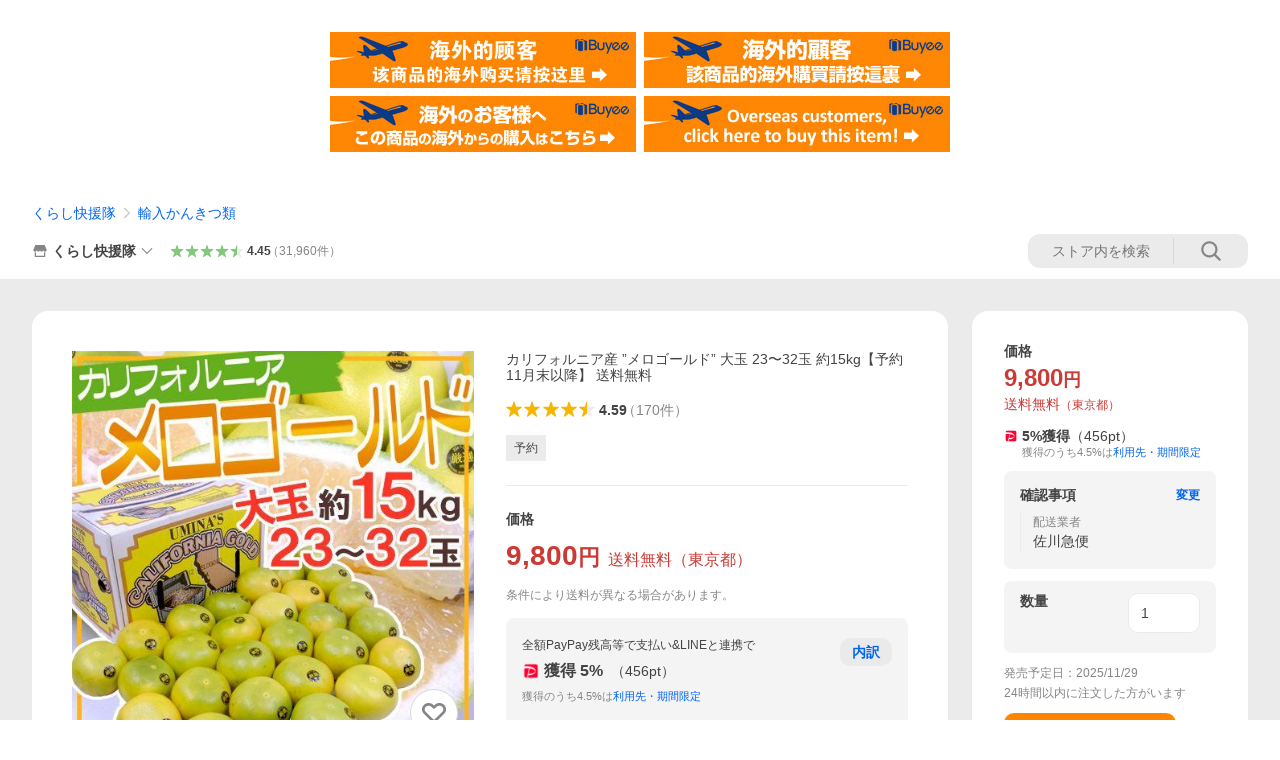

--- FILE ---
content_type: text/html; charset=utf-8
request_url: https://store.shopping.yahoo.co.jp/kurashi-kaientai/2036132-melo24-15kg.html
body_size: 70936
content:
<!DOCTYPE html><html><head><meta charSet="utf-8"/><link rel="stylesheet" href="https://s.yimg.jp/images/shp_shared_parts/v2/2.0.227/css/pc/style.css" charSet="utf-8"/><meta name="viewport" content="width=1054"/><title>カリフォルニア産 ”メロゴールド” 大玉 23〜32玉 約15kg【予約 11月末以降】 送料無料 : くらし快援隊 - 通販 - Yahoo!ショッピング</title><meta name="description" content="【送料無料！】ジューシーでプリップリ♪一口食べたらメロメロに！苦みと酸味が少なくとっても甘いのにキレがいいから毎日食べたくなっちゃいます♪超大玉限定でお届け！:2036132-melo24-15kg:カリフォルニア産 ”メロゴールド” 大玉 23〜32玉 約15kg【予約 11月末以降】 送料無料 - 通販 - LINEアカウント連携でPayPayポイント毎日5%（上限あり）Yahoo!ショッピング"/><link rel="canonical" href="https://store.shopping.yahoo.co.jp/kurashi-kaientai/2036132-melo24-15kg.html"/><meta property="og:title" content="カリフォルニア産 ”メロゴールド” 大玉 23〜32玉 約15kg【予約 11月末以降】 送料無料 : くらし快援隊 - 通販 - Yahoo!ショッピング"/><meta property="og:type" content="product"/><meta property="og:url" content="https://store.shopping.yahoo.co.jp/kurashi-kaientai/2036132-melo24-15kg.html"/><meta property="og:image" content="https://item-shopping.c.yimg.jp/i/n/kurashi-kaientai_2036132-melo24-15kg"/><meta property="og:site_name" content="Yahoo!ショッピング"/><meta property="og:description" content="【送料無料！】ジューシーでプリップリ♪一口食べたらメロメロに！苦みと酸味が少なくとっても甘いのにキレがいいから毎日食べたくなっちゃいます♪希少な超大玉限定でお届け！/フルーツ/果物/15キロ/爆買"/><meta property="og:locale" content="ja_JP"/><meta property="og:image:type" content="image/jpeg"/><meta property="og:image:width" content="600"/><meta property="og:image:height" content="600"/><meta property="fb:admins" content="41576"/><meta property="fb:app_id" content="318715938194286"/><meta property="product:product_link" content="https://store.shopping.yahoo.co.jp/kurashi-kaientai/2036132-melo24-15kg.html"/><meta property="product:price:amount" content="9800"/><meta property="product:price:currency" content="JPY"/><meta name="twitter:card" content="summary_large_image"/><meta name="twitter:site" content="yahoo_shopping"/><meta name="twitter:creator" content="yahoo_shopping"/><meta name="twitter:image" content="https://item-shopping.c.yimg.jp/i/n/kurashi-kaientai_2036132-melo24-15kg"/><meta name="twitter:label1" content="価格"/><meta name="twitter:data1" content="9800"/><meta name="twitter:label2" content="ストア名"/><meta name="twitter:data2" content="くらし快援隊"/><meta itemProp="priceCurrency" content="JPY"/><meta itemProp="price" content="9800"/><meta itemProp="ratingValue" content="4.59"/><meta name="next-head-count" content="10"/><meta http-equiv="X-UA-Compatible" content="IE=edge"/><meta name="format-detection" content="telephone=no"/><script>
              var TLDataContext = {
                ual : {
                  pageview : {
                    opttype : 'pc',
                    content_id : 'kurashi-kaientai_2036132-melo24-15kg',
                    id_type : 'shopping',
                    nopv : 'false',
                    mtestid : '',
                    ss_join_id : '',
                    ss_join_id_type : '',
                    hierarchy_id : '2080349094'
                  },
                  search : ''
                }
              };</script><script async="" src="https://s.yimg.jp/images/commerce/js/libs/jquery/core/3.6.0/jquery.min.js"></script><script id="lineAdvertisementBaseTag">
                  (function(g,d,o){
                    g._ltq=g._ltq||[];g._lt=g._lt||function(){g._ltq.push(arguments)};
                    var h=location.protocol==='https:'?'https://d.line-scdn.net':'http://d.line-cdn.net';
                    var s=d.createElement('script');s.async=1;
                    s.src=o||h+'/n/line_tag/public/release/v1/lt.js';
                    var t=d.getElementsByTagName('script')[0];t.parentNode.insertBefore(s,t);
                      })(window, document);
                  _lt('init', {
                    customerType: 'lap',
                    tagId: '9656521e-1b67-4bb4-8293-ccea7547df0d'
                  });
                  _lt('send', 'pv', ['9656521e-1b67-4bb4-8293-ccea7547df0d']);
                  </script><noscript><img height="1" width="1" style="display:none" src="https://tr.line.me/tag.gif?c_t=lap&amp;t_id=9656521e-1b67-4bb4-8293-ccea7547df0d&amp;e=pv&amp;noscript=1"/></noscript><link rel="preload" href="https://s.yimg.jp/images/shp_front/syene-front/prod/202601141009/_next/static/css/pages/_app.css" as="style"/><link rel="stylesheet" href="https://s.yimg.jp/images/shp_front/syene-front/prod/202601141009/_next/static/css/pages/_app.css" data-n-g=""/><link rel="preload" href="https://s.yimg.jp/images/shp_front/syene-front/prod/202601141009/_next/static/css/17.css" as="style"/><link rel="stylesheet" href="https://s.yimg.jp/images/shp_front/syene-front/prod/202601141009/_next/static/css/17.css"/><link rel="preload" href="https://s.yimg.jp/images/shp_front/syene-front/prod/202601141009/_next/static/css/431.css" as="style"/><link rel="stylesheet" href="https://s.yimg.jp/images/shp_front/syene-front/prod/202601141009/_next/static/css/431.css"/><link rel="preload" href="https://s.yimg.jp/images/shp_front/syene-front/prod/202601141009/_next/static/css/6829.css" as="style"/><link rel="stylesheet" href="https://s.yimg.jp/images/shp_front/syene-front/prod/202601141009/_next/static/css/6829.css"/><link rel="preload" href="https://s.yimg.jp/images/shp_front/syene-front/prod/202601141009/_next/static/css/2582.css" as="style"/><link rel="stylesheet" href="https://s.yimg.jp/images/shp_front/syene-front/prod/202601141009/_next/static/css/2582.css"/><link rel="preload" href="https://s.yimg.jp/images/shp_front/syene-front/prod/202601141009/_next/static/css/3167.css" as="style"/><link rel="stylesheet" href="https://s.yimg.jp/images/shp_front/syene-front/prod/202601141009/_next/static/css/3167.css"/><link rel="preload" href="https://s.yimg.jp/images/shp_front/syene-front/prod/202601141009/_next/static/css/1445.css" as="style"/><link rel="stylesheet" href="https://s.yimg.jp/images/shp_front/syene-front/prod/202601141009/_next/static/css/1445.css"/><link rel="preload" href="https://s.yimg.jp/images/shp_front/syene-front/prod/202601141009/_next/static/css/5790.css" as="style"/><link rel="stylesheet" href="https://s.yimg.jp/images/shp_front/syene-front/prod/202601141009/_next/static/css/5790.css"/><noscript data-n-css=""></noscript><script defer="" nomodule="" src="https://s.yimg.jp/images/shp_front/syene-front/prod/202601141009/_next/static/chunks/polyfills-42372ed130431b0a.js"></script><script id="ual" src="https://s.yimg.jp/images/ds/managed/1/managed-ual.min.js?tk=e8a95dd8-c2f5-45a4-911a-3524b82a6610&amp;service=shopping" defer="" data-nscript="beforeInteractive"></script><script src="https://s.yimg.jp/images/shp-delivery/utils/1.0/ptahLinkParamsUpdater.js" defer="" data-nscript="beforeInteractive"></script><script src="https://s.yimg.jp/images/shp-delivery/utils/1.1/ptahGlobalCommon.js" defer="" data-nscript="beforeInteractive"></script><script defer="" src="https://s.yimg.jp/images/ds/cl/ds-custom-logger-2.1.1.min.js" data-nscript="beforeInteractive"></script><script defer="" src="https://s.yimg.jp/images/shp_front/syene-front/prod/202601141009/_next/static/chunks/26770aaf.js"></script><script defer="" src="https://s.yimg.jp/images/shp_front/syene-front/prod/202601141009/_next/static/chunks/a2c29f49.js"></script><script defer="" src="https://s.yimg.jp/images/shp_front/syene-front/prod/202601141009/_next/static/chunks/3197.js"></script><script defer="" src="https://s.yimg.jp/images/shp_front/syene-front/prod/202601141009/_next/static/chunks/2064.js"></script><script defer="" src="https://s.yimg.jp/images/shp_front/syene-front/prod/202601141009/_next/static/chunks/9451.js"></script><script defer="" src="https://s.yimg.jp/images/shp_front/syene-front/prod/202601141009/_next/static/chunks/6899.js"></script><script defer="" src="https://s.yimg.jp/images/shp_front/syene-front/prod/202601141009/_next/static/chunks/7848.js"></script><script defer="" src="https://s.yimg.jp/images/shp_front/syene-front/prod/202601141009/_next/static/chunks/6642.js"></script><script defer="" src="https://s.yimg.jp/images/shp_front/syene-front/prod/202601141009/_next/static/chunks/6421.js"></script><script defer="" src="https://s.yimg.jp/images/shp_front/syene-front/prod/202601141009/_next/static/chunks/3226.js"></script><script defer="" src="https://s.yimg.jp/images/shp_front/syene-front/prod/202601141009/_next/static/chunks/6411.js"></script><script defer="" src="https://s.yimg.jp/images/shp_front/syene-front/prod/202601141009/_next/static/chunks/4186.js"></script><script defer="" src="https://s.yimg.jp/images/shp_front/syene-front/prod/202601141009/_next/static/chunks/4547.js"></script><script defer="" src="https://s.yimg.jp/images/shp_front/syene-front/prod/202601141009/_next/static/chunks/5791.js"></script><script defer="" src="https://s.yimg.jp/images/shp_front/syene-front/prod/202601141009/_next/static/chunks/4968.js"></script><script defer="" src="https://s.yimg.jp/images/shp_front/syene-front/prod/202601141009/_next/static/chunks/1174.js"></script><script defer="" src="https://s.yimg.jp/images/shp_front/syene-front/prod/202601141009/_next/static/chunks/4270.js"></script><script defer="" src="https://s.yimg.jp/images/shp_front/syene-front/prod/202601141009/_next/static/chunks/711.js"></script><script defer="" src="https://s.yimg.jp/images/shp_front/syene-front/prod/202601141009/_next/static/chunks/2692.js"></script><script defer="" src="https://s.yimg.jp/images/shp_front/syene-front/prod/202601141009/_next/static/chunks/9761.js"></script><script defer="" src="https://s.yimg.jp/images/shp_front/syene-front/prod/202601141009/_next/static/chunks/7802.js"></script><script src="https://s.yimg.jp/images/shp_front/syene-front/prod/202601141009/_next/static/chunks/webpack.js" defer=""></script><script src="https://s.yimg.jp/images/shp_front/syene-front/prod/202601141009/_next/static/chunks/framework.js" defer=""></script><script src="https://s.yimg.jp/images/shp_front/syene-front/prod/202601141009/_next/static/chunks/main.js" defer=""></script><script src="https://s.yimg.jp/images/shp_front/syene-front/prod/202601141009/_next/static/chunks/pages/_app.js" defer=""></script><script src="https://s.yimg.jp/images/shp_front/syene-front/prod/202601141009/_next/static/chunks/5396.js" defer=""></script><script src="https://s.yimg.jp/images/shp_front/syene-front/prod/202601141009/_next/static/chunks/pages/storefront/%40sellerid%40/item/%40srid%40.js" defer=""></script><script src="https://s.yimg.jp/images/shp_front/syene-front/prod/202601141009/_next/static/202601141009/_buildManifest.js" defer=""></script><script src="https://s.yimg.jp/images/shp_front/syene-front/prod/202601141009/_next/static/202601141009/_ssgManifest.js" defer=""></script></head><body><noscript><iframe src="https://www.googletagmanager.com/ns.html?id=GTM-PWD7BRB8" height="0" width="0" style="display:none;visibility:hidden"></iframe></noscript><div id="__next"><div id="wrapper"><div class="PageFrame"><header data-page-frame="header" class="PageFrame__header"><div class="CenteredContainer"><shp-masthead ssr="true" withEmg="true"><div><div class="front-delivery-display" data-ui-library-version="2.0.225" style="display:none"><link rel="stylesheet" href="https://s.yimg.jp/images/shp_shared_parts/v2/2.0.225/css/__scoped__/_frontDelivery/pc/style.css"/><div class="Masthead____20225 front-delivery-reset____20225"><div class="Masthead__banner____20225" id="shp_prmb" data-prmb-root="true"><div id="PRMB"></div></div><div class="Masthead__body____20225" id="msthd"><div class="Masthead__logo____20225"><a href="https://shopping.yahoo.co.jp/" class="Masthead__logoLink____20225" data-cl-params="_cl_link:logo;_cl_position:0"><img src="https://s.yimg.jp/c/logo/f/2.0/shopping_r_34_2x.png" alt="Yahoo!ショッピング" width="238" height="34" class="ServiceLogo____20225 ServiceLogo--shopping____20225"/></a></div><div class="Masthead__mainBox____20225"><p>IDでもっと便利に<a href="https://account.edit.yahoo.co.jp/registration?.src=shp&amp;.done=https://store.shopping.yahoo.co.jp/kurashi-kaientai/2036132-melo24-15kg.html" rel="nofollow" data-cl-params="_cl_link:account;_cl_position:1"><em>新規取得</em></a></p><p><a href="https://login.yahoo.co.jp/config/login?.src=shp&amp;.intl=jp&amp;.done=https://store.shopping.yahoo.co.jp/kurashi-kaientai/2036132-melo24-15kg.html" rel="nofollow" data-cl-params="_cl_link:account;_cl_position:2"><em>ログイン</em></a></p></div><div class="Masthead__linkBox____20225"><ul class="Masthead__links____20225"><li class="Masthead__link____20225 Masthead__link--emphasis____20225"><a href="https://www.yahoo.co.jp/" data-cl-params="_cl_link:common;_cl_position:0">Yahoo! JAPAN</a></li><li class="Masthead__link____20225"><a href="https://business-ec.yahoo.co.jp/shopping/" data-cl-params="_cl_link:common;_cl_position:1">無料でお店を開こう！</a></li><li class="Masthead__link____20225"><a href="https://support.yahoo-net.jp/PccShopping/s/" data-cl-params="_cl_link:common;_cl_position:2">ヘルプ</a></li></ul></div></div></div></div><div><div class="emg" data-emg="emg"><div class="emg3" data-emg="emg3"></div><div class="emg2" data-emg="emg2"></div><div class="emg1" data-emg="emg1"></div></div></div></div></shp-masthead><noscript class="JsOffAlert"><div class="JsOffAlert__body"><p class="JsOffAlert__title"><span class="JsOffAlert__titleIcon"><svg width="48" height="48" viewBox="0 0 48 48" aria-hidden="true" class="Symbol"><path fill-rule="evenodd" clip-rule="evenodd" d="M20.4818 42.2428a2.0002 2.0002 0 0 0 1.857 1.2572h2.9844a2.4999 2.4999 0 0 0 2.3212-1.5716l1.2924-3.2312a15.3906 15.3906 0 0 0 1.9641-.8144l3.5111 1.5047a2 2 0 0 0 2.202-.4241l2.3497-2.3497a2 2 0 0 0 .424-2.2021l-1.5047-3.5109c.3144-.6314.587-1.2872.8142-1.9639l3.5455-1.4181a2 2 0 0 0 1.2573-1.857v-3.3229a2.0002 2.0002 0 0 0-1.2572-1.857l-3.5455-1.4183a15.3993 15.3993 0 0 0-.8144-1.9643l1.5046-3.5106a2.0001 2.0001 0 0 0-.424-2.2021l-2.3497-2.3497a2.0001 2.0001 0 0 0-2.2021-.424l-3.5107 1.5044a15.4008 15.4008 0 0 0-1.9642-.8144l-1.4181-3.5455A2 2 0 0 0 25.6617 4.5h-3.3229a2.0001 2.0001 0 0 0-1.857 1.2572l-1.4183 3.5455c-.6768.2272-1.3328.4999-1.9643.8144l-3.5106-1.5046a2 2 0 0 0-2.2021.424l-2.3497 2.3497a2.0001 2.0001 0 0 0-.424 2.2021l1.5044 3.5107a15.401 15.401 0 0 0-.8145 1.9645l-3.5455 1.4183A2.0001 2.0001 0 0 0 4.5 22.3388v3.3229a2 2 0 0 0 1.2573 1.857l3.5455 1.4181c.2272.6768.4999 1.3327.8144 1.9641L8.6125 34.412a2 2 0 0 0 .4241 2.202l2.3497 2.3497a2 2 0 0 0 2.2021.424l3.5109-1.5047a15.412 15.412 0 0 0 1.9642.8143l1.4183 3.5455ZM16.5 24c0-4.1421 3.3579-7.5 7.5-7.5s7.5 3.3579 7.5 7.5-3.3579 7.5-7.5 7.5-7.5-3.3579-7.5-7.5Z"></path></svg></span><span class="JsOffAlert__titleText">JavaScriptが無効です</span></p><p class="JsOffAlert__help">ブラウザの設定で有効にしてください（<a href="https://support.yahoo-net.jp/noscript">設定方法</a>）</p></div></noscript><shp-message-header ssr="true"><div></div></shp-message-header><shp-search-header ssr="true"><div><div class="front-delivery-display" data-ui-library-version="2.0.225" style="display:none"><link rel="stylesheet" href="https://s.yimg.jp/images/shp_shared_parts/v2/2.0.225/css/__scoped__/_frontDelivery/pc/style.css"/><div class="SearchHeader____20225 front-delivery-reset____20225"><div class="SearchHeader__main____20225"><div class="SearchHeader__item____20225"><div class="SearchHeader__searchBoxWrapper____20225"><div class="SearchBox____20225"><form id="h_srch" class="SearchBox__form____20225" role="search" action="https://shopping.yahoo.co.jp/search"><div class="SearchBox__main____20225 SearchBox__main--gray____20225"><input type="search" placeholder="何をお探しですか？" name="p" autoComplete="off" aria-label="検索キーワード" class="SearchBox__inputField____20225" value=""/><div class="SearchBox__optionTriggerWrapper____20225"><button type="button" class="Button____20225 Button--blackTransparent____20225 SearchBox__optionTrigger____20225" data-cl-params="_cl_link:srchcond;_cl_position:0"><span><span class="SearchBox__optionButton____20225"><svg width="48" height="48" viewBox="0 0 48 48" aria-hidden="true" class="Symbol____20225 SearchBox__optionIcon____20225"><path fill-rule="evenodd" clip-rule="evenodd" d="M36 22H26V12c0-1.104-.896-2-2-2s-2 .896-2 2v10H12c-1.104 0-2 .896-2 2s.896 2 2 2h10v10c0 1.104.896 2 2 2s2-.896 2-2V26h10c1.104 0 2-.896 2-2s-.896-2-2-2Z"></path></svg><span class="SearchBox__optionText____20225">こだわり条件</span></span></span></button></div><div class="SearchBox__submitButtonWrapper____20225"><button type="submit" class="Button____20225 Button--blackTransparent____20225 SearchBox__submitButton____20225"><span><svg width="48" height="48" viewBox="0 0 48 48" role="img" aria-label="検索する" class="Symbol____20225 SearchBox__searchIcon____20225"><path fill-rule="evenodd" clip-rule="evenodd" d="M21 32c-6.075 0-11-4.925-11-11s4.925-11 11-11 11 4.925 11 11-4.925 11-11 11Zm20.414 6.586-8.499-8.499C34.842 27.563 36 24.421 36 21c0-8.284-6.716-15-15-15-8.284 0-15 6.716-15 15 0 8.284 6.716 15 15 15 3.42 0 6.563-1.157 9.086-3.085l8.5 8.499c.781.781 2.047.781 2.828 0 .781-.781.781-2.047 0-2.828Z"></path></svg></span></button></div></div><input type="hidden" name="aq" value=""/><input type="hidden" name="oq" value=""/><input type="hidden" name="sc_i" value="shopping-pc-web-search-suggest-h_srch-srchbtn-sgstfrom---h_srch-kwd"/></form></div></div><ul id="h_nav" class="SearchHeader__nav____20225"><li class="SearchHeader__navItem____20225"><div role="status" style="visibility:hidden" class="SearchHeader__addedItems____20225"><div role="img" class="SearchHeader__addedItemsImage____20225"><div style="visibility:hidden" class="SearchHeader__addedItem____20225 SearchHeader__addedItem--first____20225" aria-hidden="true"><p class="SearchHeader__addedItemMessage____20225">カートに追加しました</p><div class="SearchHeader__addedItemBody____20225"></div></div><div style="visibility:hidden" class="SearchHeader__addedItem____20225 SearchHeader__addedItem--second____20225"></div><div style="visibility:hidden" class="SearchHeader__addedItem____20225 SearchHeader__addedItem--third____20225"></div></div></div><a href="https://order.shopping.yahoo.co.jp/cgi-bin/cart-form?sc_i=shp_pc_store-item_searchBox_cart" class="SearchHeader__navItemInner____20225" rel="nofollow" aria-label="カート" data-cl-params="_cl_link:cart;_cl_position:0"><svg width="48" height="48" viewBox="0 0 48 48" aria-hidden="true" class="Symbol____20225 SearchHeader__navItemIcon____20225"><path d="M7 6c-1.1046 0-2 .8954-2 2s.8954 2 2 2h2.7944l4.1232 15.3879c.0161.0602.0348.119.0559.1763l-1.3888 4.5425c-.2002.6549-.0478 1.3334.3486 1.8316C13.2695 32.57 13.9345 33 14.7 33h22c1.1046 0 2-.8954 2-2s-.8954-2-2-2H17.1059l.9172-3H36.7c1.0541 0 1.9178-.8155 1.9945-1.85a2.5028 2.5028 0 0 0 .0155-.0486l3.216-10.5193c.323-1.0563-.2715-2.1744-1.3278-2.4974A1.9963 1.9963 0 0 0 39.9005 11H14.2034l-.8221-3.0682a2.01 2.01 0 0 0-.1217-.3337C13.0736 6.6861 12.2669 6 11.3 6H7ZM18 42c2.2091 0 4-1.7909 4-4 0-2.2091-1.7909-4-4-4-2.2091 0-4 1.7909-4 4 0 2.2091 1.7909 4 4 4ZM38 38c0 2.2091-1.7909 4-4 4-2.2091 0-4-1.7909-4-4 0-2.2091 1.7909-4 4-4 2.2091 0 4 1.7909 4 4Z"></path></svg><span aria-hidden="true" class="SearchHeader__navItemText____20225">カート</span></a></li><li class="SearchHeader__navItem____20225"><a href="https://shopping.yahoo.co.jp/my/wishlist/item?sc_i=shp_pc_store-item_searchBox_watchlist" class="SearchHeader__navItemInner____20225" rel="nofollow" data-cl-params="_cl_link:fav;_cl_position:0"><svg width="48" height="48" viewBox="0 0 48 48" aria-hidden="true" class="Symbol____20225 SearchHeader__navItemIcon____20225"><path fill-rule="evenodd" clip-rule="evenodd" d="M39.4013 11.5708c-3.465-3.428-9.084-3.428-12.55 0l-2.851 2.82-2.852-2.82c-3.465-3.428-9.084-3.428-12.55 0-3.465 3.425-3.465 8.981 0 12.407l2.853 2.821-.001.001 12.195 12.055c.195.194.514.194.71 0l1.04-1.029c.001 0 .001 0 .001-.001l11.153-11.025-.001-.001 2.853-2.821c3.465-3.426 3.465-8.982 0-12.407Z"></path></svg><span class="SearchHeader__navItemText____20225">お気に入り</span></a></li><li class="SearchHeader__navItem____20225"><a href="https://odhistory.shopping.yahoo.co.jp/cgi-bin/history-list?sc_i=shp_pc_store-item_searchBox_order_history" class="SearchHeader__navItemInner____20225" rel="nofollow" data-cl-params="_cl_link:ordhist;_cl_position:0"><svg width="48" height="48" viewBox="0 0 48 48" aria-hidden="true" class="Symbol____20225 SearchHeader__navItemIcon____20225"><path d="M9.1322 26C10.11 33.3387 16.3938 39 24 39c8.2843 0 15-6.7157 15-15S32.2843 9 24 9c-4.6514 0-8.8083 2.1171-11.5596 5.4404l2.8525 2.8525c.63.63.1838 1.7071-.7071 1.7071H6c-.5523 0-1-.4477-1-1V9.4142c0-.8909 1.0771-1.337 1.7071-.707l2.895 2.8948C13.0862 7.5593 18.2442 5 24 5c10.4934 0 19 8.5066 19 19s-8.5066 19-19 19c-9.8179 0-17.8966-7.4467-18.896-17h4.0282Z"></path><path d="M29.8653 17.1217c.3174-.6951.0599-1.5306-.6153-1.9205-.7174-.4142-1.6348-.1684-2.049.5491l-3.2012 5.5437-3.2008-5.5437-.0781-.1217c-.4433-.6224-1.2957-.8172-1.9709-.4274-.7174.4142-.9632 1.3316-.549 2.0491L21.5208 23h-1.9537C18.7015 23 18 23.6715 18 24.5s.7015 1.5 1.5671 1.5h2.9327v1h-2.9327C18.7015 27 18 27.6715 18 28.5s.7015 1.5 1.5671 1.5h2.9327l.0002 3.5c0 .829.671 1.5 1.5 1.5s1.5-.671 1.5-1.5l-.0002-3.5h2.9333c.8655 0 1.567-.6715 1.567-1.5s-.7015-1.5-1.567-1.5h-2.9333v-1h2.9333c.8655 0 1.567-.6715 1.567-1.5s-.7015-1.5-1.567-1.5h-1.9543l3.3202-5.7497.0663-.1286Z"></path></svg><span class="SearchHeader__navItemText____20225">注文履歴</span></a></li><li class="SearchHeader__navItem____20225"><a href="https://shopping.yahoo.co.jp/my/new?sc_i=shp_pc_store-item_searchBox_newinfo" class="SearchHeader__navItemInner____20225" rel="nofollow" aria-label="新着情報" data-cl-params="_cl_link:newinfo;_cl_position:0"><svg width="48" height="48" viewBox="0 0 48 48" aria-hidden="true" class="Symbol____20225 SearchHeader__navItemIcon____20225"><path d="m40.7925 32.314.1401.1172c1.453 1.218 1.25 2.751.413 3.745-.838.993-2.35.824-2.35.824H9.0046s-1.512.169-2.35-.824c-.837-.994-1.04-2.527.413-3.745l.14-.1172c1.45-1.2123 3.5398-2.9597 5.219-7.2088.691-1.7477.9939-4.1123 1.3039-6.5333.4685-3.6573.9534-7.4435 2.8181-9.4267 3.217-3.42 7.451-3.14 7.451-3.14s4.235-.28 7.452 3.14c1.8646 1.9832 2.3495 5.7694 2.818 9.4267.3101 2.421.6129 4.7856 1.304 6.5333 1.6791 4.2491 3.7689 5.9965 5.2189 7.2088ZM23.9999 42.005c-2.052 0-3.81-1.237-4.581-3.005h9.162c-.77 1.768-2.529 3.005-4.581 3.005Z"></path></svg><span aria-hidden="true" class="SearchHeader__navItemText____20225">新着情報</span></a></li><li class="SearchHeader__navItem____20225"><a href="https://shopping.yahoo.co.jp/my?sc_i=shp_pc_store-item_searchBox_my" class="SearchHeader__navItemInner____20225" rel="nofollow" data-cl-params="_cl_link:myshp;_cl_position:0"><svg width="48" height="48" viewBox="0 0 48 48" aria-hidden="true" class="Symbol____20225 SearchHeader__navItemIcon____20225"><path fill-rule="evenodd" clip-rule="evenodd" d="M21.9997 28.0001a39.938 39.938 0 0 1 4.001.2042L26.0001 42l-18.9944.0001c-.593 0-1.058-.527-1.001-1.144l.0516-.5166c.0098-.0923.0203-.1875.0314-.2853l.075-.6171c.014-.1075.0286-.2172.044-.3289l.1021-.691c.3915-2.486 1.1519-5.6067 2.593-7.0861 2.186-2.2467 7.135-3.0716 11.0379-3.2761l.7187-.0313.6885-.0179c.2239-.0039.4418-.0057.6528-.0057ZM40.5001 39c.8285 0 1.5.6716 1.5 1.5s-.6715 1.5-1.5 1.5h-11c-.8284 0-1.5-.6716-1.5-1.5s.6716-1.5 1.5-1.5h11Zm0-5c.8285 0 1.5.6716 1.5 1.5s-.6715 1.5-1.5 1.5h-11c-.8284 0-1.5-.6716-1.5-1.5s.6716-1.5 1.5-1.5h11Zm0-5c.8285 0 1.5.6716 1.5 1.5s-.6715 1.5-1.5 1.5h-11c-.8284 0-1.5-.6716-1.5-1.5s.6716-1.5 1.5-1.5h11Zm-18.5-23c4.418 0 8 3.996 8 8.918 0 4.922-2.864 11.082-8 11.082-5.226 0-8-6.16-8-11.082 0-4.922 3.581-8.918 8-8.918Z"></path></svg><span class="SearchHeader__navItemText____20225">マイページ</span></a></li></ul></div></div></div></div></div></shp-search-header><div class="styles_northBuyee__IjJ96"><ul class="styles_list__m_hlb"><li><a href="https://buyee.jp/item/yahoo/shopping/kurashi-kaientai_2036132-melo24-15kg?lang=chs&amp;rc=yshop" rel="nofollow"><img alt="使用buyee从海外购买yahoo网站购物的商品" loading="lazy" width="306" height="56" decoding="async" data-nimg="1" style="color:transparent" src="https://s.yimg.jp/images/shp_edit/other/business/20140325/buyee_ban_ys_04_chs.jpg"/></a></li><li><a href="https://buyee.jp/item/yahoo/shopping/kurashi-kaientai_2036132-melo24-15kg?lang=cht&amp;rc=yshop" rel="nofollow"><img alt="使用Buyee從海外購買yahoo網站購物的商品" loading="lazy" width="306" height="56" decoding="async" data-nimg="1" style="color:transparent" src="https://s.yimg.jp/images/shp_edit/other/business/20140325/buyee_ban_ys_04_cht.jpg"/></a></li><li><a href="https://buyee.jp/item/yahoo/shopping/kurashi-kaientai_2036132-melo24-15kg?lang=jp&amp;rc=yshop" rel="nofollow"><img alt="Buyeeでヤフーショッピングの商品を海外から購入" loading="lazy" width="306" height="56" decoding="async" data-nimg="1" style="color:transparent" src="https://s.yimg.jp/images/shp_edit/other/business/20140325/buyee_ban_ys_04_jp.jpg"/></a></li><li><a href="https://buyee.jp/item/yahoo/shopping/kurashi-kaientai_2036132-melo24-15kg?lang=en&amp;rc=yshop" rel="nofollow"><img alt="Using Buyee makes you enable shopping at Yahoo! Japan Shopping from overseas." loading="lazy" width="306" height="56" decoding="async" data-nimg="1" style="color:transparent" src="https://s.yimg.jp/images/shp_edit/other/business/20140325/buyee_ban_ys_04_en.jpg"/></a></li></ul></div><shp-crm-coupon ssr="true"><div><div class="front-delivery-display" data-ui-library-version="2.0.225" style="display:none"><link rel="stylesheet" href="https://s.yimg.jp/images/shp_shared_parts/v2/2.0.225/css/__scoped__/_frontDelivery/pc/style.css"/><div id="crmcp" class="CrmRibbon____20225 front-delivery-reset____20225 mdPtahCrmRibbon"><div class="CrmRibbon__inner____20225"><p class="CrmRibbon__text____20225"><span class="LineClamp____20225" style="-webkit-line-clamp:1">アプリで使える最大半額クーポン配布中！　アプリ初回限定　ログインして確認</span></p><p class="CrmRibbon__note____20225">※利用条件あり</p><p class="CrmRibbon__button____20225"><a href="https://shopping.yahoo.co.jp/promotion/coupon/limited/debut_app/?sc_i=shp_crm_notice_CRMPLUS-E-2025-043819" class="CrmRibbon__buttonLink____20225" rel="nofollow" data-cl-params="_cl_link:cpdetail;_cl_position:0;crmpid:174839;crmppid:174839|WEB_SHP_PRDDTL_PC_1;crmpbid:174839|174839_CTRL;crmpsid:174839|JSON_PC_OBTAINEDHEADER_1;crmlgcid:0"><span class="CrmRibbon__buttonInner____20225"><span class="CrmRibbon__buttonText____20225">詳細はこちら</span><svg width="20" height="48" viewBox="0 0 20 48" aria-hidden="true" class="Symbol____20225 CrmRibbon__buttonIcon____20225"><path fill-rule="evenodd" clip-rule="evenodd" d="M19.417 22.5815 3.4136 6.5836c-.778-.7781-2.052-.7781-2.83 0-.7781.7782-.7781 2.0515 0 2.8287L15.1758 24 .5835 38.5874c-.778.7782-.778 2.0515 0 2.8297.778.7772 2.052.7772 2.83 0L19.417 25.4192c.39-.3901.584-.9052.583-1.4193.001-.5142-.193-1.0283-.583-1.4184Z"></path></svg></span></a></p></div></div></div></div></shp-crm-coupon><shp-penetrate-banner ssr="true" isPpkStore="true" productCategoryId="44493"><div><div></div></div></shp-penetrate-banner><div id="bclst" class="target_modules"><div class="Breadcrumb styles_breadcrumb__vEAPQ"><ul class="Breadcrumb__list"><li class="Breadcrumb__item"><a class="Breadcrumb__link" href="https://store.shopping.yahoo.co.jp/kurashi-kaientai/" rel="">くらし快援隊</a></li><li class="Breadcrumb__item"><span class="Breadcrumb__arrowIconWrapper"><svg width="20" height="48" viewBox="0 0 20 48" aria-hidden="true" class="Symbol Breadcrumb__arrowIcon"><path fill-rule="evenodd" clip-rule="evenodd" d="M19.417 22.5815 3.4136 6.5836c-.778-.7781-2.052-.7781-2.83 0-.7781.7782-.7781 2.0515 0 2.8287L15.1758 24 .5835 38.5874c-.778.7782-.778 2.0515 0 2.8297.778.7772 2.052.7772 2.83 0L19.417 25.4192c.39-.3901.584-.9052.583-1.4193.001-.5142-.193-1.0283-.583-1.4184Z"></path></svg></span><a class="Breadcrumb__link" href="https://store.shopping.yahoo.co.jp/kurashi-kaientai/a4bda4cec2.html" rel="">輸入かんきつ類</a></li></ul><script type="application/ld+json">{"@context":"https://schema.org","@type":"BreadcrumbList","itemListElement":[{"@type":"ListItem","position":1,"item":{"@id":"https://store.shopping.yahoo.co.jp/kurashi-kaientai/","name":"くらし快援隊"}},{"@type":"ListItem","position":2,"item":{"@id":"https://store.shopping.yahoo.co.jp/kurashi-kaientai/a4bda4cec2.html","name":"輸入かんきつ類"}}]}</script></div></div><shp-affiliates-bar ssr="true"><div></div></shp-affiliates-bar><div id="top_inf" class="styles_storeSignboard__kngF2 target_modules"><div class="styles_info__BFU4v"><div class="styles_infoItem__RgSbY"><svg width="48" height="48" viewBox="0 0 48 48" aria-hidden="true" class="Symbol styles_storeIcon__xRtxs"><path fill-rule="evenodd" clip-rule="evenodd" d="M10 42c-1.1046 0-2-.8954-2-2V28h4v10h24V28h4v12c0 1.0544-.8159 1.9182-1.8507 1.9945L38 42H10Zm33.5816-23.0026L38 6H10L4.4185 18.9972A4.9812 4.9812 0 0 0 4 21c0 2.7614 2.2386 5 5 5s5-2.2386 5-5c0 2.7614 2.2386 5 5 5s5-2.2386 5-5c0 2.7614 2.2386 5 5 5s5-2.2386 5-5c0 2.7614 2.2386 5 5 5s5-2.2386 5-5c0-.7123-.15-1.3892-.4184-2.0026Z"></path></svg><div class="styles_storeNames__5uAsP"><span class="styles_storeName__ceQTF">くらし快援隊</span></div><svg width="48" height="48" viewBox="0 0 48 48" aria-hidden="true" class="Symbol styles_arrowIcon__9Cl9D" data-testid="storeBadge"><path fill-rule="evenodd" clip-rule="evenodd" d="M24 29.1761 9.4123 14.5842c-.7771-.7789-2.0515-.7789-2.8287 0-.7781.778-.7781 2.051 0 2.83l15.998 16.0028c.3901.39.9043.584 1.4184.583.5141.001 1.0283-.193 1.4184-.583l15.998-16.0028c.7781-.779.7781-2.052 0-2.83-.7772-.7789-2.0516-.7789-2.8288 0L24 29.1761Z"></path></svg></div><a href="https://shopping.yahoo.co.jp/store_rating/kurashi-kaientai/store/review/" data-cl-params="_cl_link:storerat;_cl_position:0;"><span class="Review Review--store styles_review__NNUlu"><span class="Review__stars" role="img" aria-label="5点中4.45点の評価"><span class="Review__starWrapper"><span class="Review__star Review__star--colored"><svg width="48" height="48" viewBox="0 0 48 48" aria-hidden="true" class="Symbol"><path fill-rule="evenodd" clip-rule="evenodd" d="M34.655 42.5567 24 34.8537l-10.655 7.703c-.183.133-.398.199-.613.199-.217 0-.436-.068-.62-.205a1.0627 1.0627 0 0 1-.377-1.183l4.087-12.582-10.432-8.49c-.346-.283-.478-.794-.33-1.217.148-.422.545-.745.99-.745h12.856l4.103-11.649c.149-.423.546-.685.99-.685.445 0 .842.253.991.675l4.104 11.659H41.95c.445 0 .842.323.9899.745.148.423.0161.914-.3299 1.197l-10.4321 8.501 4.087 12.586c.1411.435-.0109.915-.3769 1.185-.185.137-.403.208-.621.208-.2141 0-.429-.066-.612-.199Z"></path></svg></span></span><span class="Review__starWrapper"><span class="Review__star Review__star--colored"><svg width="48" height="48" viewBox="0 0 48 48" aria-hidden="true" class="Symbol"><path fill-rule="evenodd" clip-rule="evenodd" d="M34.655 42.5567 24 34.8537l-10.655 7.703c-.183.133-.398.199-.613.199-.217 0-.436-.068-.62-.205a1.0627 1.0627 0 0 1-.377-1.183l4.087-12.582-10.432-8.49c-.346-.283-.478-.794-.33-1.217.148-.422.545-.745.99-.745h12.856l4.103-11.649c.149-.423.546-.685.99-.685.445 0 .842.253.991.675l4.104 11.659H41.95c.445 0 .842.323.9899.745.148.423.0161.914-.3299 1.197l-10.4321 8.501 4.087 12.586c.1411.435-.0109.915-.3769 1.185-.185.137-.403.208-.621.208-.2141 0-.429-.066-.612-.199Z"></path></svg></span></span><span class="Review__starWrapper"><span class="Review__star Review__star--colored"><svg width="48" height="48" viewBox="0 0 48 48" aria-hidden="true" class="Symbol"><path fill-rule="evenodd" clip-rule="evenodd" d="M34.655 42.5567 24 34.8537l-10.655 7.703c-.183.133-.398.199-.613.199-.217 0-.436-.068-.62-.205a1.0627 1.0627 0 0 1-.377-1.183l4.087-12.582-10.432-8.49c-.346-.283-.478-.794-.33-1.217.148-.422.545-.745.99-.745h12.856l4.103-11.649c.149-.423.546-.685.99-.685.445 0 .842.253.991.675l4.104 11.659H41.95c.445 0 .842.323.9899.745.148.423.0161.914-.3299 1.197l-10.4321 8.501 4.087 12.586c.1411.435-.0109.915-.3769 1.185-.185.137-.403.208-.621.208-.2141 0-.429-.066-.612-.199Z"></path></svg></span></span><span class="Review__starWrapper"><span class="Review__star Review__star--colored"><svg width="48" height="48" viewBox="0 0 48 48" aria-hidden="true" class="Symbol"><path fill-rule="evenodd" clip-rule="evenodd" d="M34.655 42.5567 24 34.8537l-10.655 7.703c-.183.133-.398.199-.613.199-.217 0-.436-.068-.62-.205a1.0627 1.0627 0 0 1-.377-1.183l4.087-12.582-10.432-8.49c-.346-.283-.478-.794-.33-1.217.148-.422.545-.745.99-.745h12.856l4.103-11.649c.149-.423.546-.685.99-.685.445 0 .842.253.991.675l4.104 11.659H41.95c.445 0 .842.323.9899.745.148.423.0161.914-.3299 1.197l-10.4321 8.501 4.087 12.586c.1411.435-.0109.915-.3769 1.185-.185.137-.403.208-.621.208-.2141 0-.429-.066-.612-.199Z"></path></svg></span></span><span class="Review__starWrapper"><span class="Review__starHalf"><svg width="48" height="48" viewBox="0 0 48 48" aria-hidden="true" class="Symbol"><path fill-rule="evenodd" clip-rule="evenodd" d="M23.9995 6c-.445 0-.841.262-.99.685l-4.104 11.6479H6.0495c-.445 0-.842.324-.989.746-.149.423-.017.934.33 1.216l10.432 8.491-4.088 12.582c-.141.435.011.912.377 1.183a1.0412 1.0412 0 0 0 1.233.006l10.655-7.703V5.9999Z"></path></svg></span><span class="Review__star"><svg width="48" height="48" viewBox="0 0 48 48" aria-hidden="true" class="Symbol"><path fill-rule="evenodd" clip-rule="evenodd" d="M34.655 42.5567 24 34.8537l-10.655 7.703c-.183.133-.398.199-.613.199-.217 0-.436-.068-.62-.205a1.0627 1.0627 0 0 1-.377-1.183l4.087-12.582-10.432-8.49c-.346-.283-.478-.794-.33-1.217.148-.422.545-.745.99-.745h12.856l4.103-11.649c.149-.423.546-.685.99-.685.445 0 .842.253.991.675l4.104 11.659H41.95c.445 0 .842.323.9899.745.148.423.0161.914-.3299 1.197l-10.4321 8.501 4.087 12.586c.1411.435-.0109.915-.3769 1.185-.185.137-.403.208-.621.208-.2141 0-.429-.066-.612-.199Z"></path></svg></span></span></span><span class="Review__average" aria-hidden="true">4.45</span><span class="Review__count Review__count--hasBrackets">（<!-- -->31,960<!-- -->件<!-- -->）</span></span></a></div><div class="styles_actions__4siz5"><form action="https://store.shopping.yahoo.co.jp/kurashi-kaientai/search.html#CentSrchFilter1" class="styles_searchForm__cBG7f"><div class="styles_search__Mesa1"><input type="search" name="p" placeholder="ストア内を検索" class="styles_searchInput__j0p5C" value=""/><button data-cl-params="_cl_link:strsrc;_cl_position:0;" type="submit" class="styles_searchSubmit__IkC0Y"><svg width="48" height="48" viewBox="0 0 48 48" aria-hidden="true" class="Symbol styles_searchSymbol__NX6T3"><path fill-rule="evenodd" clip-rule="evenodd" d="M21 32c-6.075 0-11-4.925-11-11s4.925-11 11-11 11 4.925 11 11-4.925 11-11 11Zm20.414 6.586-8.499-8.499C34.842 27.563 36 24.421 36 21c0-8.284-6.716-15-15-15-8.284 0-15 6.716-15 15 0 8.284 6.716 15 15 15 3.42 0 6.563-1.157 9.086-3.085l8.5 8.499c.781.781 2.047.781 2.828 0 .781-.781.781-2.047 0-2.828Z"></path></svg></button></div></form></div></div><div id="" class="styles_navigationHeaderWrapper__devu_ styles_isHide__7HfxV target_modules" data-testid="navigationHeaderWrapper"><div class="styles_navigationHeader__po4Fc"><ul class="styles_storeItemsWrapper__lg0iV"><li class="styles_storeItems__I_zIE"><div class="styles_item__s4yYM"><a href="https://store.shopping.yahoo.co.jp/kurashi-kaientai/" class="styles_itemName__1weU8 styles_storeTopLink__dmWsM" data-cl-params="_cl_link:str_top;_cl_position:0;">ストアトップを見る</a></div><div class="styles_item__s4yYM"><a href="https://store.shopping.yahoo.co.jp/kurashi-kaientai/info.html" class="styles_itemName__1weU8" data-cl-params="_cl_link:strinfo1;_cl_position:0;">会社概要</a></div><div class="styles_item__s4yYM"><a href="https://talk.shopping.yahoo.co.jp/contact/kurashi-kaientai#item=2036132-melo24-15kg" class="styles_itemName__1weU8" target="_blank" rel="nofollow" data-cl-params="_cl_link:strcnt6;_cl_position:0">問い合わせ</a></div></li><li class="styles_storeItems__I_zIE"><a href="https://shopping.yahoo.co.jp/promotion/event/line_oa/?seller_id=kurashi-kaientai&amp;oat_page=store_top" rel="nofollow noopener noreferrer" target="_blank" class="LineButton styles_storeActionButton__LOlpq" data-cl-params="_cl_module:;_cl_link:lfrdbtn;_cl_position:0;storeid:kurashi-kaientai"><img src="https://s.yimg.jp/images/shp_front/designAssets/relatedBrand/line/elements/symbols/lineBubble.png" alt="LINE" width="18" height="17" class="LineButton__icon"/><span class="LineButton__text">友だち追加</span></a><button type="button" class="Button Button--blackTinted styles_storeActionButton__LOlpq" data-cl-params="_cl_link:addstore;_cl_position:0;ext_act:store_fav;"><span><span><svg width="48" height="48" viewBox="0 0 48 48" aria-hidden="true" class="Symbol"><path fill-rule="evenodd" clip-rule="evenodd" d="M39.4013 11.5708c-3.465-3.428-9.084-3.428-12.55 0l-2.851 2.82-2.852-2.82c-3.465-3.428-9.084-3.428-12.55 0-3.465 3.425-3.465 8.981 0 12.407l2.853 2.821-.001.001 12.195 12.055c.195.194.514.194.71 0l1.04-1.029c.001 0 .001 0 .001-.001l11.153-11.025-.001-.001 2.853-2.821c3.465-3.426 3.465-8.982 0-12.407Z"></path></svg>ストアをお気に入り</span></span></button></li></ul><ul class="styles_items__MyrDT"><li class="styles_item__s4yYM"><button class="styles_itemName__1weU8" data-cl-params="_cl_link:strcnt1;_cl_position:0">カテゴリ<svg width="48" height="48" viewBox="0 0 48 48" aria-hidden="true" class="Symbol styles_arrowIcon__Eg7M2"><path fill-rule="evenodd" clip-rule="evenodd" d="M24 29.1761 9.4123 14.5842c-.7771-.7789-2.0515-.7789-2.8287 0-.7781.778-.7781 2.051 0 2.83l15.998 16.0028c.3901.39.9043.584 1.4184.583.5141.001 1.0283-.193 1.4184-.583l15.998-16.0028c.7781-.779.7781-2.052 0-2.83-.7772-.7789-2.0516-.7789-2.8288 0L24 29.1761Z"></path></svg></button></li><li class="styles_item__s4yYM"><button class="styles_itemName__1weU8" data-cl-params="_cl_link:strcnt2;_cl_position:0">果物<svg width="48" height="48" viewBox="0 0 48 48" aria-hidden="true" class="Symbol styles_arrowIcon__Eg7M2"><path fill-rule="evenodd" clip-rule="evenodd" d="M24 29.1761 9.4123 14.5842c-.7771-.7789-2.0515-.7789-2.8287 0-.7781.778-.7781 2.051 0 2.83l15.998 16.0028c.3901.39.9043.584 1.4184.583.5141.001 1.0283-.193 1.4184-.583l15.998-16.0028c.7781-.779.7781-2.052 0-2.83-.7772-.7789-2.0516-.7789-2.8288 0L24 29.1761Z"></path></svg></button></li><li class="styles_item__s4yYM"><button class="styles_itemName__1weU8" data-cl-params="_cl_link:strcnt3;_cl_position:0">野菜・その他果物<svg width="48" height="48" viewBox="0 0 48 48" aria-hidden="true" class="Symbol styles_arrowIcon__Eg7M2"><path fill-rule="evenodd" clip-rule="evenodd" d="M24 29.1761 9.4123 14.5842c-.7771-.7789-2.0515-.7789-2.8287 0-.7781.778-.7781 2.051 0 2.83l15.998 16.0028c.3901.39.9043.584 1.4184.583.5141.001 1.0283-.193 1.4184-.583l15.998-16.0028c.7781-.779.7781-2.052 0-2.83-.7772-.7789-2.0516-.7789-2.8288 0L24 29.1761Z"></path></svg></button></li><li class="styles_item__s4yYM"><button class="styles_itemName__1weU8" data-cl-params="_cl_link:strcnt4;_cl_position:0">海鮮・肉・その他<svg width="48" height="48" viewBox="0 0 48 48" aria-hidden="true" class="Symbol styles_arrowIcon__Eg7M2"><path fill-rule="evenodd" clip-rule="evenodd" d="M24 29.1761 9.4123 14.5842c-.7771-.7789-2.0515-.7789-2.8287 0-.7781.778-.7781 2.051 0 2.83l15.998 16.0028c.3901.39.9043.584 1.4184.583.5141.001 1.0283-.193 1.4184-.583l15.998-16.0028c.7781-.779.7781-2.052 0-2.83-.7772-.7789-2.0516-.7789-2.8288 0L24 29.1761Z"></path></svg></button></li><li class="styles_item__s4yYM"><button class="styles_itemName__1weU8" data-cl-params="_cl_link:strcnt5;_cl_position:0">ランキング<svg width="48" height="48" viewBox="0 0 48 48" aria-hidden="true" class="Symbol styles_arrowIcon__Eg7M2"><path fill-rule="evenodd" clip-rule="evenodd" d="M24 29.1761 9.4123 14.5842c-.7771-.7789-2.0515-.7789-2.8287 0-.7781.778-.7781 2.051 0 2.83l15.998 16.0028c.3901.39.9043.584 1.4184.583.5141.001 1.0283-.193 1.4184-.583l15.998-16.0028c.7781-.779.7781-2.052 0-2.83-.7772-.7789-2.0516-.7789-2.8288 0L24 29.1761Z"></path></svg></button></li></ul></div></div></div></header><main class="PageFrame__main styles_pageFrameMain__daq5k"><div class="CenteredContainer"><div class="target_modules" id="sbcd_stk"><a data-cl-params="_cl_link:slct_sku;_cl_position:0;" style="display:none"></a></div><div class="Column styles_column__rXrB7"><div class="Column__left styles_leftColumn__DgMBH"><div class="styles_firstViewColumn__LDLp5"><div class="styles_mainViewColumn__CbRsz"><div class="styles_mainImage__liol7"><div id="itemImage"></div><div id="itmbasic" class="styles_itemImage__PUwH_ styles_sticky__T9bqO target_modules"><div class="styles_itemMainImage__zB0vg"><div class="splide" aria-label="商品画像"><div class="splide__track"><ul class="splide__list"><li class="splide__slide"><button type="button" class="styles_imageWrapper__pC3P4"><span style="box-sizing:border-box;display:inline-block;overflow:hidden;width:initial;height:initial;background:none;opacity:1;border:0;margin:0;padding:0;position:relative;max-width:100%"><span style="box-sizing:border-box;display:block;width:initial;height:initial;background:none;opacity:1;border:0;margin:0;padding:0;max-width:100%"><img style="display:block;max-width:100%;width:initial;height:initial;background:none;opacity:1;border:0;margin:0;padding:0" alt="" aria-hidden="true" src="data:image/svg+xml,%3csvg%20xmlns=%27http://www.w3.org/2000/svg%27%20version=%271.1%27%20width=%27600%27%20height=%27600%27/%3e"/></span><img alt="カリフォルニア産 ”メロゴールド” 大玉 23〜32玉 約15kg【予約 11月末以降】 送料無料 | " src="https://item-shopping.c.yimg.jp/i/n/kurashi-kaientai_2036132-melo24-15kg" decoding="async" data-nimg="intrinsic" class="styles_image__Q5O03" style="position:absolute;top:0;left:0;bottom:0;right:0;box-sizing:border-box;padding:0;border:none;margin:auto;display:block;width:0;height:0;min-width:100%;max-width:100%;min-height:100%;max-height:100%"/></span></button></li><li class="splide__slide"><button type="button" class="styles_imageWrapper__pC3P4"><span style="box-sizing:border-box;display:inline-block;overflow:hidden;width:initial;height:initial;background:none;opacity:1;border:0;margin:0;padding:0;position:relative;max-width:100%"><span style="box-sizing:border-box;display:block;width:initial;height:initial;background:none;opacity:1;border:0;margin:0;padding:0;max-width:100%"><img style="display:block;max-width:100%;width:initial;height:initial;background:none;opacity:1;border:0;margin:0;padding:0" alt="" aria-hidden="true" src="data:image/svg+xml,%3csvg%20xmlns=%27http://www.w3.org/2000/svg%27%20version=%271.1%27%20width=%27600%27%20height=%27600%27/%3e"/></span><img alt="カリフォルニア産 ”メロゴールド” 大玉 23〜32玉 約15kg【予約 11月末以降】 送料無料 |  | 01" src="https://item-shopping.c.yimg.jp/i/n/kurashi-kaientai_2036132-melo24-15kg_1" decoding="async" data-nimg="intrinsic" class="styles_image__Q5O03" style="position:absolute;top:0;left:0;bottom:0;right:0;box-sizing:border-box;padding:0;border:none;margin:auto;display:block;width:0;height:0;min-width:100%;max-width:100%;min-height:100%;max-height:100%"/></span></button></li><li class="splide__slide"><button type="button" class="styles_imageWrapper__pC3P4"><span style="box-sizing:border-box;display:inline-block;overflow:hidden;width:initial;height:initial;background:none;opacity:1;border:0;margin:0;padding:0;position:relative;max-width:100%"><span style="box-sizing:border-box;display:block;width:initial;height:initial;background:none;opacity:1;border:0;margin:0;padding:0;max-width:100%"><img style="display:block;max-width:100%;width:initial;height:initial;background:none;opacity:1;border:0;margin:0;padding:0" alt="" aria-hidden="true" src="data:image/svg+xml,%3csvg%20xmlns=%27http://www.w3.org/2000/svg%27%20version=%271.1%27%20width=%27600%27%20height=%27600%27/%3e"/></span><img alt="カリフォルニア産 ”メロゴールド” 大玉 23〜32玉 約15kg【予約 11月末以降】 送料無料 |  | 02" src="https://item-shopping.c.yimg.jp/i/n/kurashi-kaientai_2036132-melo24-15kg_2" decoding="async" data-nimg="intrinsic" class="styles_image__Q5O03" style="position:absolute;top:0;left:0;bottom:0;right:0;box-sizing:border-box;padding:0;border:none;margin:auto;display:block;width:0;height:0;min-width:100%;max-width:100%;min-height:100%;max-height:100%"/></span></button></li><li class="splide__slide"><button type="button" class="styles_imageWrapper__pC3P4"><span style="box-sizing:border-box;display:inline-block;overflow:hidden;width:initial;height:initial;background:none;opacity:1;border:0;margin:0;padding:0;position:relative;max-width:100%"><span style="box-sizing:border-box;display:block;width:initial;height:initial;background:none;opacity:1;border:0;margin:0;padding:0;max-width:100%"><img style="display:block;max-width:100%;width:initial;height:initial;background:none;opacity:1;border:0;margin:0;padding:0" alt="" aria-hidden="true" src="data:image/svg+xml,%3csvg%20xmlns=%27http://www.w3.org/2000/svg%27%20version=%271.1%27%20width=%27600%27%20height=%27600%27/%3e"/></span><img alt="カリフォルニア産 ”メロゴールド” 大玉 23〜32玉 約15kg【予約 11月末以降】 送料無料 |  | 03" src="https://item-shopping.c.yimg.jp/i/n/kurashi-kaientai_2036132-melo24-15kg_3" decoding="async" data-nimg="intrinsic" class="styles_image__Q5O03" style="position:absolute;top:0;left:0;bottom:0;right:0;box-sizing:border-box;padding:0;border:none;margin:auto;display:block;width:0;height:0;min-width:100%;max-width:100%;min-height:100%;max-height:100%"/></span></button></li><li class="splide__slide"><button type="button" class="styles_imageWrapper__pC3P4"><span style="box-sizing:border-box;display:inline-block;overflow:hidden;width:initial;height:initial;background:none;opacity:1;border:0;margin:0;padding:0;position:relative;max-width:100%"><span style="box-sizing:border-box;display:block;width:initial;height:initial;background:none;opacity:1;border:0;margin:0;padding:0;max-width:100%"><img style="display:block;max-width:100%;width:initial;height:initial;background:none;opacity:1;border:0;margin:0;padding:0" alt="" aria-hidden="true" src="data:image/svg+xml,%3csvg%20xmlns=%27http://www.w3.org/2000/svg%27%20version=%271.1%27%20width=%27600%27%20height=%27600%27/%3e"/></span><img alt="カリフォルニア産 ”メロゴールド” 大玉 23〜32玉 約15kg【予約 11月末以降】 送料無料 |  | 04" src="https://item-shopping.c.yimg.jp/i/n/kurashi-kaientai_2036132-melo24-15kg_4" decoding="async" data-nimg="intrinsic" class="styles_image__Q5O03" style="position:absolute;top:0;left:0;bottom:0;right:0;box-sizing:border-box;padding:0;border:none;margin:auto;display:block;width:0;height:0;min-width:100%;max-width:100%;min-height:100%;max-height:100%"/></span></button></li><li class="splide__slide"><button type="button" class="styles_imageWrapper__pC3P4"><span style="box-sizing:border-box;display:inline-block;overflow:hidden;width:initial;height:initial;background:none;opacity:1;border:0;margin:0;padding:0;position:relative;max-width:100%"><span style="box-sizing:border-box;display:block;width:initial;height:initial;background:none;opacity:1;border:0;margin:0;padding:0;max-width:100%"><img style="display:block;max-width:100%;width:initial;height:initial;background:none;opacity:1;border:0;margin:0;padding:0" alt="" aria-hidden="true" src="data:image/svg+xml,%3csvg%20xmlns=%27http://www.w3.org/2000/svg%27%20version=%271.1%27%20width=%27600%27%20height=%27600%27/%3e"/></span><img alt="カリフォルニア産 ”メロゴールド” 大玉 23〜32玉 約15kg【予約 11月末以降】 送料無料 |  | 05" src="https://item-shopping.c.yimg.jp/i/n/kurashi-kaientai_2036132-melo24-15kg_5" decoding="async" data-nimg="intrinsic" class="styles_image__Q5O03" style="position:absolute;top:0;left:0;bottom:0;right:0;box-sizing:border-box;padding:0;border:none;margin:auto;display:block;width:0;height:0;min-width:100%;max-width:100%;min-height:100%;max-height:100%"/></span></button></li></ul></div></div><div class="styles_itemFavoriteButton__PvU8w"><div id="itmbasic" class="target_modules"><button type="button" aria-label="お気に入りリストに商品を追加する" class="styles_itemFavoriteButton__FWgi4 styles_border__WvHjt cl-noclick-log" data-cl-params="_cl_module:itmbasic;_cl_link:fav;_cl_position:0:regi:0"><svg width="48" height="48" viewBox="0 0 48 48" aria-hidden="true" class="Symbol styles_itemFavoriteIcon__zECvE"><path fill-rule="evenodd" clip-rule="evenodd" d="M15.887 12.9871c-1.517 0-3.034.5571-4.188 1.6713C10.604 15.7146 10 17.1129 10 18.5952c0 1.4833.604 2.8825 1.699 3.9387L24 34.3951l12.302-11.8612C37.397 21.4777 38 20.0785 38 18.5952c0-1.4823-.603-2.8806-1.697-3.9368-2.309-2.2284-6.07-2.2274-8.379 0l-2.536 2.4445c-.773.7471-2.002.7471-2.775 0l-2.536-2.4445c-1.155-1.1142-2.672-1.6713-4.19-1.6713ZM24 39c-.613 0-1.225-.23-1.703-.6901L8.921 25.4135C7.037 23.5961 6 21.1747 6 18.5952c0-2.5795 1.038-5 2.922-6.8163 3.841-3.7057 10.091-3.7047 13.932 0L24 12.8841l1.148-1.1052c3.842-3.7057 10.092-3.7047 13.931 0C40.962 13.5952 42 16.0157 42 18.5952c0 2.5795-1.037 5.0009-2.921 6.8183L25.703 38.3099C25.226 38.77 24.613 39 24 39Z"></path></svg></button></div></div></div><ul class="styles_thumbnailItems__DGa51" data-testid="thumbnails"><li class="styles_thumbnailItem__HvPYa"><button type="button" class="styles_thumbnailButton__jiQLU styles_isCurrent__rysWY" data-cl-params="_cl_link:itmimg;_cl_position:1"><span style="box-sizing:border-box;display:inline-block;overflow:hidden;width:initial;height:initial;background:none;opacity:1;border:0;margin:0;padding:0;position:relative;max-width:100%"><span style="box-sizing:border-box;display:block;width:initial;height:initial;background:none;opacity:1;border:0;margin:0;padding:0;max-width:100%"><img style="display:block;max-width:100%;width:initial;height:initial;background:none;opacity:1;border:0;margin:0;padding:0" alt="" aria-hidden="true" src="data:image/svg+xml,%3csvg%20xmlns=%27http://www.w3.org/2000/svg%27%20version=%271.1%27%20width=%27600%27%20height=%27600%27/%3e"/></span><img alt="カリフォルニア産 ”メロゴールド” 大玉 23〜32玉 約15kg【予約 11月末以降】 送料無料｜01" src="[data-uri]" decoding="async" data-nimg="intrinsic" class="styles_thumbnailImage__Exom_" style="position:absolute;top:0;left:0;bottom:0;right:0;box-sizing:border-box;padding:0;border:none;margin:auto;display:block;width:0;height:0;min-width:100%;max-width:100%;min-height:100%;max-height:100%"/><noscript><img alt="カリフォルニア産 ”メロゴールド” 大玉 23〜32玉 約15kg【予約 11月末以降】 送料無料｜01" loading="lazy" decoding="async" data-nimg="intrinsic" style="position:absolute;top:0;left:0;bottom:0;right:0;box-sizing:border-box;padding:0;border:none;margin:auto;display:block;width:0;height:0;min-width:100%;max-width:100%;min-height:100%;max-height:100%" class="styles_thumbnailImage__Exom_" src="https://item-shopping.c.yimg.jp/i/n/kurashi-kaientai_2036132-melo24-15kg"/></noscript></span></button></li><li class="styles_thumbnailItem__HvPYa"><button type="button" class="styles_thumbnailButton__jiQLU" data-cl-params="_cl_link:itmimg;_cl_position:2"><span style="box-sizing:border-box;display:inline-block;overflow:hidden;width:initial;height:initial;background:none;opacity:1;border:0;margin:0;padding:0;position:relative;max-width:100%"><span style="box-sizing:border-box;display:block;width:initial;height:initial;background:none;opacity:1;border:0;margin:0;padding:0;max-width:100%"><img style="display:block;max-width:100%;width:initial;height:initial;background:none;opacity:1;border:0;margin:0;padding:0" alt="" aria-hidden="true" src="data:image/svg+xml,%3csvg%20xmlns=%27http://www.w3.org/2000/svg%27%20version=%271.1%27%20width=%27600%27%20height=%27600%27/%3e"/></span><img alt="カリフォルニア産 ”メロゴールド” 大玉 23〜32玉 約15kg【予約 11月末以降】 送料無料｜02" src="[data-uri]" decoding="async" data-nimg="intrinsic" class="styles_thumbnailImage__Exom_" style="position:absolute;top:0;left:0;bottom:0;right:0;box-sizing:border-box;padding:0;border:none;margin:auto;display:block;width:0;height:0;min-width:100%;max-width:100%;min-height:100%;max-height:100%"/><noscript><img alt="カリフォルニア産 ”メロゴールド” 大玉 23〜32玉 約15kg【予約 11月末以降】 送料無料｜02" loading="lazy" decoding="async" data-nimg="intrinsic" style="position:absolute;top:0;left:0;bottom:0;right:0;box-sizing:border-box;padding:0;border:none;margin:auto;display:block;width:0;height:0;min-width:100%;max-width:100%;min-height:100%;max-height:100%" class="styles_thumbnailImage__Exom_" src="https://item-shopping.c.yimg.jp/i/n/kurashi-kaientai_2036132-melo24-15kg_1"/></noscript></span></button></li><li class="styles_thumbnailItem__HvPYa"><button type="button" class="styles_thumbnailButton__jiQLU" data-cl-params="_cl_link:itmimg;_cl_position:3"><span style="box-sizing:border-box;display:inline-block;overflow:hidden;width:initial;height:initial;background:none;opacity:1;border:0;margin:0;padding:0;position:relative;max-width:100%"><span style="box-sizing:border-box;display:block;width:initial;height:initial;background:none;opacity:1;border:0;margin:0;padding:0;max-width:100%"><img style="display:block;max-width:100%;width:initial;height:initial;background:none;opacity:1;border:0;margin:0;padding:0" alt="" aria-hidden="true" src="data:image/svg+xml,%3csvg%20xmlns=%27http://www.w3.org/2000/svg%27%20version=%271.1%27%20width=%27600%27%20height=%27600%27/%3e"/></span><img alt="カリフォルニア産 ”メロゴールド” 大玉 23〜32玉 約15kg【予約 11月末以降】 送料無料｜03" src="[data-uri]" decoding="async" data-nimg="intrinsic" class="styles_thumbnailImage__Exom_" style="position:absolute;top:0;left:0;bottom:0;right:0;box-sizing:border-box;padding:0;border:none;margin:auto;display:block;width:0;height:0;min-width:100%;max-width:100%;min-height:100%;max-height:100%"/><noscript><img alt="カリフォルニア産 ”メロゴールド” 大玉 23〜32玉 約15kg【予約 11月末以降】 送料無料｜03" loading="lazy" decoding="async" data-nimg="intrinsic" style="position:absolute;top:0;left:0;bottom:0;right:0;box-sizing:border-box;padding:0;border:none;margin:auto;display:block;width:0;height:0;min-width:100%;max-width:100%;min-height:100%;max-height:100%" class="styles_thumbnailImage__Exom_" src="https://item-shopping.c.yimg.jp/i/n/kurashi-kaientai_2036132-melo24-15kg_2"/></noscript></span></button></li><li class="styles_thumbnailItem__HvPYa"><button type="button" class="styles_thumbnailButton__jiQLU" data-cl-params="_cl_link:itmimg;_cl_position:4"><span style="box-sizing:border-box;display:inline-block;overflow:hidden;width:initial;height:initial;background:none;opacity:1;border:0;margin:0;padding:0;position:relative;max-width:100%"><span style="box-sizing:border-box;display:block;width:initial;height:initial;background:none;opacity:1;border:0;margin:0;padding:0;max-width:100%"><img style="display:block;max-width:100%;width:initial;height:initial;background:none;opacity:1;border:0;margin:0;padding:0" alt="" aria-hidden="true" src="data:image/svg+xml,%3csvg%20xmlns=%27http://www.w3.org/2000/svg%27%20version=%271.1%27%20width=%27600%27%20height=%27600%27/%3e"/></span><img alt="カリフォルニア産 ”メロゴールド” 大玉 23〜32玉 約15kg【予約 11月末以降】 送料無料｜04" src="[data-uri]" decoding="async" data-nimg="intrinsic" class="styles_thumbnailImage__Exom_" style="position:absolute;top:0;left:0;bottom:0;right:0;box-sizing:border-box;padding:0;border:none;margin:auto;display:block;width:0;height:0;min-width:100%;max-width:100%;min-height:100%;max-height:100%"/><noscript><img alt="カリフォルニア産 ”メロゴールド” 大玉 23〜32玉 約15kg【予約 11月末以降】 送料無料｜04" loading="lazy" decoding="async" data-nimg="intrinsic" style="position:absolute;top:0;left:0;bottom:0;right:0;box-sizing:border-box;padding:0;border:none;margin:auto;display:block;width:0;height:0;min-width:100%;max-width:100%;min-height:100%;max-height:100%" class="styles_thumbnailImage__Exom_" src="https://item-shopping.c.yimg.jp/i/n/kurashi-kaientai_2036132-melo24-15kg_3"/></noscript></span></button></li><li class="styles_thumbnailItem__HvPYa"><button type="button" class="styles_thumbnailButton__jiQLU" data-cl-params="_cl_link:itmimg;_cl_position:5"><span style="box-sizing:border-box;display:inline-block;overflow:hidden;width:initial;height:initial;background:none;opacity:1;border:0;margin:0;padding:0;position:relative;max-width:100%"><span style="box-sizing:border-box;display:block;width:initial;height:initial;background:none;opacity:1;border:0;margin:0;padding:0;max-width:100%"><img style="display:block;max-width:100%;width:initial;height:initial;background:none;opacity:1;border:0;margin:0;padding:0" alt="" aria-hidden="true" src="data:image/svg+xml,%3csvg%20xmlns=%27http://www.w3.org/2000/svg%27%20version=%271.1%27%20width=%27600%27%20height=%27600%27/%3e"/></span><img alt="カリフォルニア産 ”メロゴールド” 大玉 23〜32玉 約15kg【予約 11月末以降】 送料無料｜05" src="[data-uri]" decoding="async" data-nimg="intrinsic" class="styles_thumbnailImage__Exom_" style="position:absolute;top:0;left:0;bottom:0;right:0;box-sizing:border-box;padding:0;border:none;margin:auto;display:block;width:0;height:0;min-width:100%;max-width:100%;min-height:100%;max-height:100%"/><noscript><img alt="カリフォルニア産 ”メロゴールド” 大玉 23〜32玉 約15kg【予約 11月末以降】 送料無料｜05" loading="lazy" decoding="async" data-nimg="intrinsic" style="position:absolute;top:0;left:0;bottom:0;right:0;box-sizing:border-box;padding:0;border:none;margin:auto;display:block;width:0;height:0;min-width:100%;max-width:100%;min-height:100%;max-height:100%" class="styles_thumbnailImage__Exom_" src="https://item-shopping.c.yimg.jp/i/n/kurashi-kaientai_2036132-melo24-15kg_4"/></noscript></span></button></li><li class="styles_thumbnailItem__HvPYa"><button type="button" class="styles_thumbnailButton__jiQLU" data-cl-params="_cl_link:itmimg;_cl_position:6"><span style="box-sizing:border-box;display:inline-block;overflow:hidden;width:initial;height:initial;background:none;opacity:1;border:0;margin:0;padding:0;position:relative;max-width:100%"><span style="box-sizing:border-box;display:block;width:initial;height:initial;background:none;opacity:1;border:0;margin:0;padding:0;max-width:100%"><img style="display:block;max-width:100%;width:initial;height:initial;background:none;opacity:1;border:0;margin:0;padding:0" alt="" aria-hidden="true" src="data:image/svg+xml,%3csvg%20xmlns=%27http://www.w3.org/2000/svg%27%20version=%271.1%27%20width=%27600%27%20height=%27600%27/%3e"/></span><img alt="カリフォルニア産 ”メロゴールド” 大玉 23〜32玉 約15kg【予約 11月末以降】 送料無料｜06" src="[data-uri]" decoding="async" data-nimg="intrinsic" class="styles_thumbnailImage__Exom_" style="position:absolute;top:0;left:0;bottom:0;right:0;box-sizing:border-box;padding:0;border:none;margin:auto;display:block;width:0;height:0;min-width:100%;max-width:100%;min-height:100%;max-height:100%"/><noscript><img alt="カリフォルニア産 ”メロゴールド” 大玉 23〜32玉 約15kg【予約 11月末以降】 送料無料｜06" loading="lazy" decoding="async" data-nimg="intrinsic" style="position:absolute;top:0;left:0;bottom:0;right:0;box-sizing:border-box;padding:0;border:none;margin:auto;display:block;width:0;height:0;min-width:100%;max-width:100%;min-height:100%;max-height:100%" class="styles_thumbnailImage__Exom_" src="https://item-shopping.c.yimg.jp/i/n/kurashi-kaientai_2036132-melo24-15kg_5"/></noscript></span></button></li></ul></div></div><div class="styles_mainInfo__WWgpj"><div class="styles_itemName__Cf_Kt styles_itemName__tCTR2"><p class="styles_catchCopy__yhwu9">酸味苦みの少ない次世代柑橘♪グレープフルーツが苦手な方にも！</p><p class="styles_name__u228e">カリフォルニア産 ”メロゴールド” 大玉 23〜32玉 約15kg【予約 11月末以降】 送料無料</p></div><div id="itmrvw" class="styles_itemReview__cc__7 target_modules"><a class="cl-nofollow styles_itemReviewLink__gB0sq" data-cl-params="_cl_link:rvwlok;_cl_position:0" href="#anchor-reviewDetail"><span class="Review styles_itemReviewReview__PL_4B"><span class="Review__stars" role="img" aria-label="5点中4.59点の評価"><span class="Review__starWrapper"><span class="Review__star Review__star--colored"><svg width="48" height="48" viewBox="0 0 48 48" aria-hidden="true" class="Symbol"><path fill-rule="evenodd" clip-rule="evenodd" d="M34.655 42.5567 24 34.8537l-10.655 7.703c-.183.133-.398.199-.613.199-.217 0-.436-.068-.62-.205a1.0627 1.0627 0 0 1-.377-1.183l4.087-12.582-10.432-8.49c-.346-.283-.478-.794-.33-1.217.148-.422.545-.745.99-.745h12.856l4.103-11.649c.149-.423.546-.685.99-.685.445 0 .842.253.991.675l4.104 11.659H41.95c.445 0 .842.323.9899.745.148.423.0161.914-.3299 1.197l-10.4321 8.501 4.087 12.586c.1411.435-.0109.915-.3769 1.185-.185.137-.403.208-.621.208-.2141 0-.429-.066-.612-.199Z"></path></svg></span></span><span class="Review__starWrapper"><span class="Review__star Review__star--colored"><svg width="48" height="48" viewBox="0 0 48 48" aria-hidden="true" class="Symbol"><path fill-rule="evenodd" clip-rule="evenodd" d="M34.655 42.5567 24 34.8537l-10.655 7.703c-.183.133-.398.199-.613.199-.217 0-.436-.068-.62-.205a1.0627 1.0627 0 0 1-.377-1.183l4.087-12.582-10.432-8.49c-.346-.283-.478-.794-.33-1.217.148-.422.545-.745.99-.745h12.856l4.103-11.649c.149-.423.546-.685.99-.685.445 0 .842.253.991.675l4.104 11.659H41.95c.445 0 .842.323.9899.745.148.423.0161.914-.3299 1.197l-10.4321 8.501 4.087 12.586c.1411.435-.0109.915-.3769 1.185-.185.137-.403.208-.621.208-.2141 0-.429-.066-.612-.199Z"></path></svg></span></span><span class="Review__starWrapper"><span class="Review__star Review__star--colored"><svg width="48" height="48" viewBox="0 0 48 48" aria-hidden="true" class="Symbol"><path fill-rule="evenodd" clip-rule="evenodd" d="M34.655 42.5567 24 34.8537l-10.655 7.703c-.183.133-.398.199-.613.199-.217 0-.436-.068-.62-.205a1.0627 1.0627 0 0 1-.377-1.183l4.087-12.582-10.432-8.49c-.346-.283-.478-.794-.33-1.217.148-.422.545-.745.99-.745h12.856l4.103-11.649c.149-.423.546-.685.99-.685.445 0 .842.253.991.675l4.104 11.659H41.95c.445 0 .842.323.9899.745.148.423.0161.914-.3299 1.197l-10.4321 8.501 4.087 12.586c.1411.435-.0109.915-.3769 1.185-.185.137-.403.208-.621.208-.2141 0-.429-.066-.612-.199Z"></path></svg></span></span><span class="Review__starWrapper"><span class="Review__star Review__star--colored"><svg width="48" height="48" viewBox="0 0 48 48" aria-hidden="true" class="Symbol"><path fill-rule="evenodd" clip-rule="evenodd" d="M34.655 42.5567 24 34.8537l-10.655 7.703c-.183.133-.398.199-.613.199-.217 0-.436-.068-.62-.205a1.0627 1.0627 0 0 1-.377-1.183l4.087-12.582-10.432-8.49c-.346-.283-.478-.794-.33-1.217.148-.422.545-.745.99-.745h12.856l4.103-11.649c.149-.423.546-.685.99-.685.445 0 .842.253.991.675l4.104 11.659H41.95c.445 0 .842.323.9899.745.148.423.0161.914-.3299 1.197l-10.4321 8.501 4.087 12.586c.1411.435-.0109.915-.3769 1.185-.185.137-.403.208-.621.208-.2141 0-.429-.066-.612-.199Z"></path></svg></span></span><span class="Review__starWrapper"><span class="Review__starHalf"><svg width="48" height="48" viewBox="0 0 48 48" aria-hidden="true" class="Symbol"><path fill-rule="evenodd" clip-rule="evenodd" d="M23.9995 6c-.445 0-.841.262-.99.685l-4.104 11.6479H6.0495c-.445 0-.842.324-.989.746-.149.423-.017.934.33 1.216l10.432 8.491-4.088 12.582c-.141.435.011.912.377 1.183a1.0412 1.0412 0 0 0 1.233.006l10.655-7.703V5.9999Z"></path></svg></span><span class="Review__star"><svg width="48" height="48" viewBox="0 0 48 48" aria-hidden="true" class="Symbol"><path fill-rule="evenodd" clip-rule="evenodd" d="M34.655 42.5567 24 34.8537l-10.655 7.703c-.183.133-.398.199-.613.199-.217 0-.436-.068-.62-.205a1.0627 1.0627 0 0 1-.377-1.183l4.087-12.582-10.432-8.49c-.346-.283-.478-.794-.33-1.217.148-.422.545-.745.99-.745h12.856l4.103-11.649c.149-.423.546-.685.99-.685.445 0 .842.253.991.675l4.104 11.659H41.95c.445 0 .842.323.9899.745.148.423.0161.914-.3299 1.197l-10.4321 8.501 4.087 12.586c.1411.435-.0109.915-.3769 1.185-.185.137-.403.208-.621.208-.2141 0-.429-.066-.612-.199Z"></path></svg></span></span></span><span class="Review__average" aria-hidden="true">4.59</span><span class="Review__count Review__count--hasBrackets">（<!-- -->170<!-- -->件<!-- -->）</span></span></a></div><ul class="styles_itemLabels__CoCPa styles_itemLabels__wsNDU"><li class="styles_itemLabel__NdVS2"><span class="Label Label--gray styles_label__qI5_r">予約</span></li></ul><div class="styles_itemPriceArea__kVrc_ target_modules" id="prcdsp" itemProp="offers" itemType="http://schema.org/Offer"><div class="styles_priceNameBlock__HrqjU"><p class="styles_priceName__oQ_QF">価格</p></div><div class="styles_priceArea__ESWve"><div class="styles_priceWrap__PCVOl"><p class="styles_price__CD3pM" itemProp="price">9,800<span class="styles_priceUnit__9b0ec">円</span></p><span class="styles_postageArea__PGSr7 styles_postageMainText__ePkwa"><span class="styles_postageFree__ZnOe3">送料無料<span>（<!-- -->東京都<!-- -->）</span></span></span></div></div><div class="styles_postageArea__PGSr7"><p class="styles_postageNotice__FZ6zK">条件により送料が異なる場合があります。</p></div></div><div class="styles_pointInformation__h8cPY target_modules" id="dis_inf"><div class="styles_pointHead__j3y4e"><div class="styles_pointHeadMainInfo__42vBg"><div class="styles_payMethodAndPointInfo__7cSiH"><p class="styles_payMethod__yM4_5">全額PayPay残高等で支払い&amp;LINEと連携で</p><div class="styles_pointInfo__sOcpQ"><div class="styles_paypayPointBlockWrap__nU16d"><span class="ServiceIcon ServiceIcon--paypaySpace styles_paypayIcon__HAqI0" role="img" aria-label="獲得できるPayPayポイント"></span><div class="styles_pointBlock__fMzST"><div class="styles_pointAndRatio__cA4Gy"><span class="styles_point__Jx83P"><span class="styles_reward__URTXq">獲得</span>5<!-- -->%</span></div><span>（<!-- -->456<!-- -->pt）</span></div></div><div class="styles_complementTextBlock__2uqh8"><p class="styles_noticeText__iRsk6">獲得のうち4.5%は<a href="https://paypay.yahoo.co.jp/guide/limited/?cpt_n=guide&amp;cpt_m=shp&amp;cpt_s=detail" data-cl-params="_cl_link:lmtd_dtl;_cl_position:0">利用先・期間限定</a></p></div></div></div><button type="button" class="Button Button--blueTinted styles_breakdownButton__9G6hj" data-cl-params="_cl_link:pointdtl;_cl_position:0;"><span>内訳</span></button></div><a href="https://login.yahoo.co.jp/config/login?.src=shp&amp;lg=jp&amp;.intl=jp&amp;.done=https%3A%2F%2Fstore.shopping.yahoo.co.jp%2Fkurashi-kaientai%2F2036132-melo24-15kg.html" rel="nofollow" class="Button Button--blueOutline styles_linkButton__QTPgl" data-cl-params="_cl_link:login;_cl_position:0;pp_nlpt:0;"><span>ログインして確認</span></a></div><div class="styles_notesBlock__yqNVX"><div class="styles_notesTextWrapper__qetTV"><span class="styles_notesText__nnTI3"><span class="styles_notesWarning__EcK6l">ご注意</span>表示よりも実際の付与数・付与率が少ない場合があります（付与上限、未確定の付与等）</span><button type="button" class="styles_expandNotesTrigger__GFw4C">詳細<svg width="48" height="48" viewBox="0 0 48 48" role="img" aria-label="詳細を見る" class="Symbol styles_expandNotesTriggerIcon__ozjzb"><path fill-rule="evenodd" clip-rule="evenodd" d="M24 29.1761 9.4123 14.5842c-.7771-.7789-2.0515-.7789-2.8287 0-.7781.778-.7781 2.051 0 2.83l15.998 16.0028c.3901.39.9043.584 1.4184.583.5141.001 1.0283-.193 1.4184-.583l15.998-16.0028c.7781-.779.7781-2.052 0-2.83-.7772-.7789-2.0516-.7789-2.8288 0L24 29.1761Z"></path></svg></button></div><div class="Expand__area" style="--_Expand-initial-display:none;--_Expand-transition-duration:250ms"><ul class="styles_listNotesTextWrapper__qddpM"><li class="styles_listNotesText__Fdv5c">Yahoo!ショッピングでは合計付与率を最大48.5％（Yahoo!ショッピングのシステムによる付与の合算値※一部ストアポイントを除く）としています。内訳に「付与率調整対象」が表示される場合、合計付与率が上限に達したため付与率を調整しております。<b>注文内容の変更・キャンセルやキャンペーンへのエントリー等により、付与率調整対象と表示されていないキャンペーンで付与調整される場合があります。</b><br/>また、ご注文時点で付与率が確定しない場合は、仮計算をして調整された付与率が表示されます。正しい付与率は「獲得明細」にてご確認ください。詳細は<a style="text-decoration:none;" href="https://support.yahoo-net.jp/SccShopping/s/article/H000013464">ヘルプページ</a>をご確認ください。</li><li class="styles_listNotesText__Fdv5c">「PayPayステップ」は、付与率の基準となる他のお取引についてキャンセル等をされたことで、付与条件が未達成となる場合があります。また、PayPay残高とPayPayポイントを併用してお支払いされた場合、付与ポイントがそれぞれ計算されます。これらの場合、表示された付与数・付与率では付与されない場合があります。計算方法の詳細については<a style="text-decoration:none;" href="https://paypay.ne.jp/event/paypaystep/">PayPayステップ</a>、Yahoo!ショッピングでのPayPayステップの扱いについては<a style="text-decoration:none;" href="https://support.yahoo-net.jp/SccShopping/s/article/H000013124">ヘルプページ</a>でご確認ください。</li><li class="styles_listNotesText__Fdv5c">LINEヤフー株式会社またはPayPay株式会社が、不正行為のおそれがあると判断した場合（複数のYahoo! JAPAN IDによるお一人様によるご注文と判断した場合を含みますがこれに限られません）には、表示された付与数・付与率では付与されない場合があります。</li><li class="styles_listNotesText__Fdv5c">各特典に設定された「付与上限」を考慮した数字を表示できないケースがございます。その場合、実際の付与数・付与率は表示よりも低くなります。各特典の付与上限は、各特典の詳細ページをご確認ください。</li><li class="styles_listNotesText__Fdv5c">「ペイトク」は、Yahoo!ショッピング外での決済状況による付与上限の到達や、ペイトクの加入状況等により、表示された付与数・付与率では付与されない場合があります。計算方法の詳細についてはペイトク特典をご確認ください。</li><li class="styles_listNotesText__Fdv5c">付与数は算定過程で切り捨て計算されている場合があります。付与数と付与率に齟齬がある場合、付与数の方が正確な数字になります。</li></ul></div><p class="styles_notesText__nnTI3">原則税抜価格が対象です。特典詳細は内訳でご確認ください。</p></div></div><div class="styles_deliveryInfo__CpyS8 styles_deliveryInfo__sZ61P target_modules" id="delinfo"><p class="styles_deliveryScheduleInfo__FzRh2 "><span class="styles_deliveryScheduleText__MX5rD"><span>【予約】11月下旬頃入荷予定</span></span></p><p class="styles_note__dDOEk">※休業日は発送されません。</p><div class="styles_optionContents__20HJn"><button class="styles_moreButton__oGKxd" data-cl-params="_cl_vmodule:delinfo;_cl_link:delidtl;_cl_position:0;cntmd:0;">詳細を見る</button></div></div><div class="styles_separator__vIwcw"></div><div class="styles_itemComment__91Qaz" data-itemcomment="true"><p class="styles_title__Vgmeu">ストアコメント</p><div class="styles_contentWrapper__0wJrE" data-itemcomment-parts="base"><div class="styles_freeSpaceWrapper__rR_mj"><div class="styles_freeSpaceContainer__q5jlF"><div class="mdFreeSpace isLoadingisExpanded styles_freeSpace__eq816"><div class="styles_content__YC3QP styles_itemCommentContent__9pBgi"><script type="text/template" data-templateiframe="true" data-testid="freeSpaceData">《送料無料》（北海道は送料1,000円、沖縄県は送料2,000円頂戴いたします）発送時期の目安はタイトルに記載。（天候・入荷状況によってはお届け時期が大幅に前後することがございます。ご予約商品のためお届け日のご指定は不可となっております。）</script></div></div></div></div><p class="styles_expandMore__hECJA"><button type="button" class="styles_moreButton__LUvHy" data-itemcomment-parts="button"><span>もっと見る</span></button></p></div></div><div class="styles_anythingAppeal__QY9P3 target_modules" id="yshpinfo"><p class="styles_title__gLVM_">Yahoo!ショッピングからのオトクなお知らせ</p><div class="styles_expandArea__W4PaZ" style="height:auto" data-testid="expandArea"><ul><li class="styles_anythingAppealItem__qnNf9"><a href="https://www.paypay-card.co.jp/campaign/sign-up/web/yahoo?prem_opt=P_4002.C_StoC0002&amp;utm_source=shopping.yahoo.co.jp&amp;utm_medium=yahoo&amp;utm_campaign=shp_detailmodule" class="styles_anythingAppealLink__YNDaD" data-cl-params="_cl_link:info_bnr;_cl_position:0;cp:2"><span><span class="styles_mainText__Ho4kd LineClamp" style="-webkit-line-clamp:1"><span class="ServiceIcon ServiceIcon--paypaySpace styles_paypayIcon__UbGnC" role="img" aria-label="PayPayアイコン"></span>合計5,000円相当プレゼント！</span><span class="styles_discountArea__b48Bq"><span class="styles_immediateUseText__hHKPK">PayPayカード入会特典を使うと</span><span class="styles_originPrice__Xk2HQ">9,800<span class="styles_originPriceUnit__NQord">円</span></span><svg width="48" height="48" viewBox="0 0 48 48" aria-hidden="true" class="Symbol styles_arrowRight__RtE7e"><path fill-rule="evenodd" clip-rule="evenodd" d="M41.9597 23.6289c-.007-.035-.021-.067-.03-.102-.024-.093-.048-.187-.086-.276-.009-.021-.022-.04-.031-.061-.096-.21-.224-.409-.396-.581v-.001c-.009-.007-.019-.013-.027-.021l-12.995-13.003c-.778-.778-2.051-.778-2.83 0l-.001.001c-.776.777-.776 2.05 0 2.828l9.607 9.612H7.9997c-1.104 0-2 .895-2 2v.002c0 1.104.896 1.973 2 1.973h27.171l-9.555 9.587c-.778.778-.778 2.051 0 2.828v.001c.779.778 2.052.778 2.83 0l12.944-12.952c.008-.008.018-.013.027-.022.172-.172.299-.37.395-.579.009-.022.023-.041.032-.063.038-.089.062-.182.086-.275.009-.035.023-.067.03-.103.026-.13.04-.262.04-.395v-.003c0-.132-.014-.265-.04-.395Z"></path></svg><span class="styles_discountPrice__b2jg8">4,800<span class="styles_discountPriceUnit__wZ_p_">円</span></span></span><span class="styles_subText__qsCl9">うち2,000円相当は利用先・期間限定。他条件あり</span></span><span class="styles_imageWrapper__URB8g" data-testid="anythingAppealImage"><img alt="PayPayカード入会でポイントがもらえる" loading="lazy" width="62" height="36" decoding="async" data-nimg="1" style="color:transparent" src="https://www.paypay-card.co.jp/images/yjcard/paypay/campaign/bnr/apply/shp_promotion_1029_600.png"/></span></a></li></ul></div></div><div class="styles_violationReport__uPqQa target_modules" id="abuserpt"><a href="https://login.yahoo.co.jp/config/login?.src=shp&amp;lg=jp&amp;.intl=jp&amp;.done=https%3A%2F%2Fsafe.shopping.yahoo.co.jp%2Fsafe_web%2Fviolation_report%2Findex%2Fkurashi-kaientai%2F2036132-melo24-15kg" class="styles_violationReportLink__66NBF" rel="nofollow" data-cl-params="_cl_link:lnk;_cl_position:0"><svg width="48" height="48" viewBox="0 0 48 48" aria-hidden="true" class="Symbol styles_exclusionSymbol__wW3jK"><path fill-rule="evenodd" clip-rule="evenodd" d="M44 24c0 11.0457-8.9543 20-20 20S4 35.0457 4 24 12.9543 4 24 4s20 8.9543 20 20ZM33.8113 36.6397C31.1019 38.7458 27.6974 40 24 40c-8.8366 0-16-7.1634-16-16 0-3.6974 1.2542-7.1019 3.3603-9.8113l22.451 22.451Zm2.8284-2.8284-22.451-22.451C16.8981 9.2542 20.3026 8 24 8c8.8366 0 16 7.1634 16 16 0 3.6974-1.2542 7.1019-3.3603 9.8113Z"></path></svg>違反申告の申請をする</a></div></div></div></div><div class="styles_secondViewColumn__9onA4"><div id="anchor-itemInfo" class="styles_card__MHUl2"><div class="ModulesHeader ModulesHeader--noBorderBottom"><div class="ModulesHeader__body"><div class="ModulesHeader__header"><div class="ModulesHeader__titleAndAccessories"><h2 class="ModulesHeader__heading">商品情報</h2></div></div></div></div><div class="styles_contents__ShKW_"><div class="styles_itemInfoDetail__Dt_sv styles_isHidden__dHuk0"><div class="styles_information__BM_iA" data-testid="information"><p>【送料無料！】ジューシーでプリップリ♪一口食べたらメロメロに！苦みと酸味が少なくとっても甘いのにキレがいいから毎日食べたくなっちゃいます♪希少な超大玉限定でお届け！/フルーツ/果物/15キロ/爆買</p></div><div class="styles_freeSpace__0zTlE" data-testid="freeSpace"><div class="styles_freeSpaceWrapper__rR_mj"><div class="styles_freeSpaceContainer__q5jlF"><div class="mdFreeSpace isLoadingisExpanded styles_freeSpace__eq816"><div class="styles_content__YC3QP"><script type="text/template" data-templateiframe="true" data-testid="freeSpaceData"><div align="center"><img src="https://shopping.c.yimg.jp/lib/kurashi-kaientai/132-melo24-15kg02.jpg" border="0" alt=""><br><img src="https://shopping.c.yimg.jp/lib/kurashi-kaientai/132-melo24-15kg03.jpg" border="0" alt=""><br><img src="https://shopping.c.yimg.jp/lib/kurashi-kaientai/132-melo24-15kg04.jpg" border="0" alt=""><br><img src="https://shopping.c.yimg.jp/lib/kurashi-kaientai/132-melo24-15kg05.jpg" border="0" alt=""><br><img src="https://shopping.c.yimg.jp/lib/kurashi-kaientai/132-melo24-15kg06.jpg" border="0" alt=""><br><img src="https://shopping.c.yimg.jp/lib/kurashi-kaientai/132-melo24-15kg07.jpg" border="0" alt=""><br><img src="https://shopping.c.yimg.jp/lib/kurashi-kaientai/132-melo24-15kg08.jpg" border="0" alt=""><br><img src="https://shopping.c.yimg.jp/lib/kurashi-kaientai/132-melo24-15kg09.jpg" border="0" alt=""><br><img src="https://shopping.c.yimg.jp/lib/kurashi-kaientai/132-melo24-15kg10.jpg" border="0" alt=""><br><img src="https://shopping.c.yimg.jp/lib/kurashi-kaientai/132-melo24-15kg11.jpg" border="0" alt=""><br><img src="https://shopping.c.yimg.jp/lib/kurashi-kaientai/132-melo24-15kg12.jpg" border="0" alt=""><br><img src="https://shopping.c.yimg.jp/lib/kurashi-kaientai/melo-brand.jpg" border="0" alt=""></div></script></div></div></div></div><div class="styles_freeSpaceWrapper__rR_mj"><div class="styles_freeSpaceContainer__q5jlF"><div class="mdFreeSpace isLoadingisExpanded styles_freeSpace__eq816"><div class="styles_content__YC3QP"><script type="text/template" data-templateiframe="true" data-testid="freeSpaceData"><div align="center"><table width="660" border="1" cellspacing="0" cellpadding="15"> <tr>  <th scope="row" bgcolor="#ffff99" width="107">生産地</th>  <td>アメリカ　カリフォルニア</td> </tr> <tr>  <th scope="row" bgcolor="#ffff99">内容量</th>  <td>23〜32玉 約15kg<br>（生ものですので多少の前後はお許しください）</td> </tr> <tr>  <th scope="row" bgcolor="#ffff99">等級・サイズ</th>  <td>大玉</td> </tr> <tr>  <th scope="row" bgcolor="#ffff99">保存方法</th>  <td>冷蔵庫・冷暗所で保管し、なるべくお早目にお召し上がりください。</td> </tr> <tr>  <th scope="row" bgcolor="#ffff99">送料</th>  <td><font color="#ff0000" size="4"><strong>送料無料</strong></font>（北海道は送料1,000円、沖縄県は送料2,000円頂戴いたします）</td> </tr></table><br><br><table width="660" border="1" cellspacing="0" cellpadding="15"> <tr>  <th width="107" bgcolor="#ffff99" scope="row">発送予定日<br><br>及び<br><br>お届け日の<br>ご指定</th>  <td>   <font color="#ff0000" size="4"><strong>◆ 予約商品の場合 ◆</strong></font>   <br><br>   <font color="#ff0000"><strong>※ 商品名に【予約】と記載されている商品が予約商品となります。</strong></font>   <br><br>   入荷開始後及び、入荷次第の発送となります。   <br><br>   現在まだ入荷が開始されていない商品につきましては商品タイトルに記載しております時期を目安にお考え下さい。<br>   天候・入荷状況によってはお届け時期が大幅に前後する場合がございます。   <br><br>   また、<strong>予約商品についてはお届け日のご指定は不可となっております。</strong>   <br><br>   帰省や旅行等で、ご不在でお受け取りが出来ないお日にちがある場合は、ご注文の際にご都合の悪いお日にちを<font color="#0033ff">【ご要望欄】</font>にご記入ください。   <br><br>   ご予定が変わった場合もその都度ご連絡いただければ、出来るだけ対応させていただきます。   <br><br>   お届け日の確定・お知らせは発送日当日となります。<br>   どうぞご了承ください。   <br><br>   <font color="#ff0000" size="4"><strong>◆ 通常商品の場合 ◆</strong></font>   <br><br>   ご注文受付後、1〜5営業日の出荷となります。<br>   入荷状況によってはお待ちいただくこともございます。   <br><br>   なお、ご注文のタイミングによっては即日の発送となる場合もございますのでご都合の悪いお日にち等ございましたらご注文の際、<font color="#0033ff">【ご要望欄】</font>にお書き頂きますようお願い申し上げます。   <br><br>   ご希望のお届け日がある場合は<font color="#0033ff">【ご要望欄】</font>にその旨ご記入ください。   <br><br>   ※なるべく前もってのご注文をおすすめ致します。   <br><br>   入荷状況によってはご要望にお応えできない場合もございます。<br>   その際は早めにご連絡させていただきます。  </td> </tr> <tr>  <th scope="row" bgcolor="#ffff99">配送方法</th>  <td><strong>佐川急便</strong>もしくは<strong>ヤマト運輸</strong></td> </tr></table></div></script></div></div></div></div><div class="styles_freeSpaceWrapper__rR_mj"><div class="styles_freeSpaceContainer__q5jlF"><div class="mdFreeSpace isLoadingisExpanded styles_freeSpace__eq816"><div class="styles_content__YC3QP"><script type="text/template" data-templateiframe="true" data-testid="freeSpaceData"><div style="text-align: center;margin-top: 50px;margin-bottom: 50px;"><a href="#cart" title="ショッピングカートの場所へジャンプします。"><img src="https://shopping.c.yimg.jp/lib/kurashi-kaientai/cart_anchor.jpg" alt="お買い上げはこちらをクリック" style="border-style:none;"></a></div></script></div></div></div></div></div></div><table id="itm_cat" class="styles_itemSubInfoDetail__DmR8V target_modules"><tbody><tr class="styles_row__ANXSu"><th class="styles_heading__M3H48">商品<!-- -->カテゴリ</th><td class="styles_data__LgOoo"><div class="styles_breadcrumb__Um2Ib"><svg width="48" height="48" viewBox="0 0 48 48" aria-hidden="true" class="Symbol styles_breadcrumbDisc__Tq3Zg"><circle cx="24" cy="24" r="4"></circle></svg><div class="Breadcrumb"><ul class="Breadcrumb__list"><li class="Breadcrumb__item"><a class="Breadcrumb__link" href="https://store.shopping.yahoo.co.jp/kurashi-kaientai/" rel="" data-cl-params="_cl_link:str_cat;_cl_position:0;">くらし快援隊</a></li><li class="Breadcrumb__item"><span class="Breadcrumb__arrowIconWrapper"><svg width="20" height="48" viewBox="0 0 20 48" aria-hidden="true" class="Symbol Breadcrumb__arrowIcon"><path fill-rule="evenodd" clip-rule="evenodd" d="M19.417 22.5815 3.4136 6.5836c-.778-.7781-2.052-.7781-2.83 0-.7781.7782-.7781 2.0515 0 2.8287L15.1758 24 .5835 38.5874c-.778.7782-.778 2.0515 0 2.8297.778.7772 2.052.7772 2.83 0L19.417 25.4192c.39-.3901.584-.9052.583-1.4193.001-.5142-.193-1.0283-.583-1.4184Z"></path></svg></span><a class="Breadcrumb__link" href="https://store.shopping.yahoo.co.jp/kurashi-kaientai/a4bda4cec2.html" rel="" data-cl-params="_cl_link:str_cat;_cl_position:1;">輸入かんきつ類</a></li></ul></div></div><div class="styles_breadcrumb__Um2Ib"><svg width="48" height="48" viewBox="0 0 48 48" aria-hidden="true" class="Symbol styles_breadcrumbDisc__Tq3Zg"><circle cx="24" cy="24" r="4"></circle></svg><div class="Breadcrumb"><ul class="Breadcrumb__list"><li class="Breadcrumb__item"><a class="Breadcrumb__link" href="https://shopping.yahoo.co.jp/category/2498/recommend" rel="" data-cl-params="_cl_link:prd_cat;_cl_position:0;">食品</a></li><li class="Breadcrumb__item"><span class="Breadcrumb__arrowIconWrapper"><svg width="20" height="48" viewBox="0 0 20 48" aria-hidden="true" class="Symbol Breadcrumb__arrowIcon"><path fill-rule="evenodd" clip-rule="evenodd" d="M19.417 22.5815 3.4136 6.5836c-.778-.7781-2.052-.7781-2.83 0-.7781.7782-.7781 2.0515 0 2.8287L15.1758 24 .5835 38.5874c-.778.7782-.778 2.0515 0 2.8297.778.7772 2.052.7772 2.83 0L19.417 25.4192c.39-.3901.584-.9052.583-1.4193.001-.5142-.193-1.0283-.583-1.4184Z"></path></svg></span><a class="Breadcrumb__link" href="https://shopping.yahoo.co.jp/category/2498/1034/list" rel="" data-cl-params="_cl_link:prd_cat;_cl_position:1;">フルーツ</a></li><li class="Breadcrumb__item"><span class="Breadcrumb__arrowIconWrapper"><svg width="20" height="48" viewBox="0 0 20 48" aria-hidden="true" class="Symbol Breadcrumb__arrowIcon"><path fill-rule="evenodd" clip-rule="evenodd" d="M19.417 22.5815 3.4136 6.5836c-.778-.7781-2.052-.7781-2.83 0-.7781.7782-.7781 2.0515 0 2.8287L15.1758 24 .5835 38.5874c-.778.7782-.778 2.0515 0 2.8297.778.7772 2.052.7772 2.83 0L19.417 25.4192c.39-.3901.584-.9052.583-1.4193.001-.5142-.193-1.0283-.583-1.4184Z"></path></svg></span><a class="Breadcrumb__link" href="https://shopping.yahoo.co.jp/category/2498/1034/1037/list" rel="" data-cl-params="_cl_link:prd_cat;_cl_position:2;">みかん、柑橘類</a></li></ul></div></div></td></tr><tr class="styles_row__ANXSu"><th class="styles_heading__M3H48">商品<!-- -->コード</th><td class="styles_data__LgOoo">2036132-melo24-15kg</td></tr></tbody></table><div id="intr_mdl" class="styles_itemInfoShare__I33dJ target_modules"><div id="intr_mdl-button" class="styles_buttonWrapper__piXYJ"><button type="button" class="Button Button--blueTinted styles_button__JPi0u" data-cl-params="_cl_link:shr_btn;_cl_position:0;"><span><svg width="48" height="48" viewBox="0 0 48 48" aria-hidden="true" class="Symbol styles_buttonIcon__jPRAl"><path d="M19 19.5255h-6c-.8284 0-1.5.6714-1.5 1.499V39.005c0 .8275.6716 1.498 1.5 1.498h22c.8284 0 1.5-.6705 1.5-1.498V21.0245c0-.8276-.6716-1.499-1.5-1.499h-6v-3.4961h6l.2568.0068C37.8989 16.1698 40 18.352 40 21.0245V39.005l-.0068.2568c-.1296 2.5541-2.1795 4.6022-4.7364 4.7314L35 44.0001H13l-.2568-.0069c-2.5569-.1292-4.6068-2.1773-4.7364-4.7314L8 39.005V21.0245c0-2.6725 2.1011-4.8547 4.7432-4.9883L13 16.0294h6v3.4961Z"></path><path d="M22.5801 4.504c.8248-.672 2.015-.672 2.8398 0l.1709.1543 5.6465 5.6396.1201.1328c.5607.6866.5206 1.6998-.1201 2.3399-.6406.6397-1.6545.6798-2.3418.1201l-.1328-.1201L25.75 9.7608v18.5059c-.0001.9652-.7837 1.7479-1.75 1.748-.9663-.0001-1.7499-.7827-1.75-1.748V9.7608l-3.0127 3.0098c-.6833.6824-1.7912.6824-2.4746 0-.6834-.6827-.6832-1.79 0-2.4727l5.6465-5.6396.1709-.1543Z"></path></svg>この商品を共有する</span></button></div></div></div></div><div class="styles_reviewDetail__W69UK target_modules" id="itmrvwfl"><span id="anchor-reviewDetail"></span><span id="ai_review"></span><div class="styles_reviewSummaryWrap__LJS3q" id="reviewSummary"><div><p class="styles_reviewSummaryTitle__bBzgB">商品<!-- -->レビュー</p><a href="https://shopping.yahoo.co.jp/review/item/list?store_id=kurashi-kaientai&amp;page_key=2036132-melo24-15kg" data-cl-params="_cl_module:itmrvwfl;_cl_link:itmrvwal;_cl_position:0;" class="styles_reviewSummaryLink__9mfMD"><div class="styles_summary__Pl3mS"><div class="styles_average__GPSZ7">4.59</div><div class="styles_reviewStar__5aBAT"><span class="Review styles_star__wczkr"><span class="Review__stars" role="img" aria-label="5点中4.5点の評価"><span class="Review__starWrapper"><span class="Review__star Review__star--colored"><svg width="48" height="48" viewBox="0 0 48 48" aria-hidden="true" class="Symbol"><path fill-rule="evenodd" clip-rule="evenodd" d="M34.655 42.5567 24 34.8537l-10.655 7.703c-.183.133-.398.199-.613.199-.217 0-.436-.068-.62-.205a1.0627 1.0627 0 0 1-.377-1.183l4.087-12.582-10.432-8.49c-.346-.283-.478-.794-.33-1.217.148-.422.545-.745.99-.745h12.856l4.103-11.649c.149-.423.546-.685.99-.685.445 0 .842.253.991.675l4.104 11.659H41.95c.445 0 .842.323.9899.745.148.423.0161.914-.3299 1.197l-10.4321 8.501 4.087 12.586c.1411.435-.0109.915-.3769 1.185-.185.137-.403.208-.621.208-.2141 0-.429-.066-.612-.199Z"></path></svg></span></span><span class="Review__starWrapper"><span class="Review__star Review__star--colored"><svg width="48" height="48" viewBox="0 0 48 48" aria-hidden="true" class="Symbol"><path fill-rule="evenodd" clip-rule="evenodd" d="M34.655 42.5567 24 34.8537l-10.655 7.703c-.183.133-.398.199-.613.199-.217 0-.436-.068-.62-.205a1.0627 1.0627 0 0 1-.377-1.183l4.087-12.582-10.432-8.49c-.346-.283-.478-.794-.33-1.217.148-.422.545-.745.99-.745h12.856l4.103-11.649c.149-.423.546-.685.99-.685.445 0 .842.253.991.675l4.104 11.659H41.95c.445 0 .842.323.9899.745.148.423.0161.914-.3299 1.197l-10.4321 8.501 4.087 12.586c.1411.435-.0109.915-.3769 1.185-.185.137-.403.208-.621.208-.2141 0-.429-.066-.612-.199Z"></path></svg></span></span><span class="Review__starWrapper"><span class="Review__star Review__star--colored"><svg width="48" height="48" viewBox="0 0 48 48" aria-hidden="true" class="Symbol"><path fill-rule="evenodd" clip-rule="evenodd" d="M34.655 42.5567 24 34.8537l-10.655 7.703c-.183.133-.398.199-.613.199-.217 0-.436-.068-.62-.205a1.0627 1.0627 0 0 1-.377-1.183l4.087-12.582-10.432-8.49c-.346-.283-.478-.794-.33-1.217.148-.422.545-.745.99-.745h12.856l4.103-11.649c.149-.423.546-.685.99-.685.445 0 .842.253.991.675l4.104 11.659H41.95c.445 0 .842.323.9899.745.148.423.0161.914-.3299 1.197l-10.4321 8.501 4.087 12.586c.1411.435-.0109.915-.3769 1.185-.185.137-.403.208-.621.208-.2141 0-.429-.066-.612-.199Z"></path></svg></span></span><span class="Review__starWrapper"><span class="Review__star Review__star--colored"><svg width="48" height="48" viewBox="0 0 48 48" aria-hidden="true" class="Symbol"><path fill-rule="evenodd" clip-rule="evenodd" d="M34.655 42.5567 24 34.8537l-10.655 7.703c-.183.133-.398.199-.613.199-.217 0-.436-.068-.62-.205a1.0627 1.0627 0 0 1-.377-1.183l4.087-12.582-10.432-8.49c-.346-.283-.478-.794-.33-1.217.148-.422.545-.745.99-.745h12.856l4.103-11.649c.149-.423.546-.685.99-.685.445 0 .842.253.991.675l4.104 11.659H41.95c.445 0 .842.323.9899.745.148.423.0161.914-.3299 1.197l-10.4321 8.501 4.087 12.586c.1411.435-.0109.915-.3769 1.185-.185.137-.403.208-.621.208-.2141 0-.429-.066-.612-.199Z"></path></svg></span></span><span class="Review__starWrapper"><span class="Review__starHalf"><svg width="48" height="48" viewBox="0 0 48 48" aria-hidden="true" class="Symbol"><path fill-rule="evenodd" clip-rule="evenodd" d="M23.9995 6c-.445 0-.841.262-.99.685l-4.104 11.6479H6.0495c-.445 0-.842.324-.989.746-.149.423-.017.934.33 1.216l10.432 8.491-4.088 12.582c-.141.435.011.912.377 1.183a1.0412 1.0412 0 0 0 1.233.006l10.655-7.703V5.9999Z"></path></svg></span><span class="Review__star"><svg width="48" height="48" viewBox="0 0 48 48" aria-hidden="true" class="Symbol"><path fill-rule="evenodd" clip-rule="evenodd" d="M34.655 42.5567 24 34.8537l-10.655 7.703c-.183.133-.398.199-.613.199-.217 0-.436-.068-.62-.205a1.0627 1.0627 0 0 1-.377-1.183l4.087-12.582-10.432-8.49c-.346-.283-.478-.794-.33-1.217.148-.422.545-.745.99-.745h12.856l4.103-11.649c.149-.423.546-.685.99-.685.445 0 .842.253.991.675l4.104 11.659H41.95c.445 0 .842.323.9899.745.148.423.0161.914-.3299 1.197l-10.4321 8.501 4.087 12.586c.1411.435-.0109.915-.3769 1.185-.185.137-.403.208-.621.208-.2141 0-.429-.066-.612-.199Z"></path></svg></span></span></span></span><div class="styles_count__CViaZ">170<!-- -->件</div></div><ul class="styles_bars__1MLJv"><li class="styles_barWrap__4xGuI"><div>5</div><div class="styles_bar__55NiM"><div class="styles_barInner__Gjj2x" style="width:70%"></div></div></li><li class="styles_barWrap__4xGuI"><div>4</div><div class="styles_bar__55NiM"><div class="styles_barInner__Gjj2x" style="width:24.11764705882353%"></div></div></li><li class="styles_barWrap__4xGuI"><div>3</div><div class="styles_bar__55NiM"><div class="styles_barInner__Gjj2x" style="width:2.941176470588235%"></div></div></li><li class="styles_barWrap__4xGuI"><div>2</div><div class="styles_bar__55NiM"><div class="styles_barInner__Gjj2x" style="width:1.1764705882352942%"></div></div></li><li class="styles_barWrap__4xGuI"><div>1</div><div class="styles_bar__55NiM"><div class="styles_barInner__Gjj2x" style="width:1.7647058823529411%"></div></div></li></ul><svg width="48" height="48" viewBox="0 0 48 48" aria-hidden="true" class="Symbol styles_icon__kfjFl"><path fill-rule="evenodd" clip-rule="evenodd" d="M33.4212 22.5815 17.4143 6.5836c-.7782-.7781-2.0525-.7781-2.8307 0-.7781.7782-.7781 2.0515 0 2.8287L29.1792 24 14.5836 38.5874c-.7781.7782-.7781 2.0515 0 2.8297.7782.7772 2.0525.7772 2.8307 0l16.0069-15.9979c.3901-.3901.5842-.9052.5832-1.4193.001-.5142-.1931-1.0283-.5832-1.4184Z"></path></svg></div></a></div></div><div class="styles_aiSummaryReviewWrap__bJI5k"><div class="styles_aiSummaryReview__y6_a_"><div class="styles_aiSummaryReviewHeader__nPK6w"><div class="styles_aiSummaryReviewHeaderTitle__RgKY7"><img alt="AI要約アイコン" loading="lazy" width="19" height="19" decoding="async" data-nimg="1" style="color:transparent" src="https://s.yimg.jp/images/shp_front/designAssets/symbols/GenerativeAiGradation.png"/><p class="styles_aiSummaryReviewHeaderText__cmze_">AI要約</p></div></div><div class="styles_aiSummaryHighlight__GqzEg"><div class="styles_aiSummaryReviewTitle__hWSYs">さっぱりした甘さと食べやすさが好評</div><div class="styles_aiSummaryReviewDescription__Zqe17">メロゴールドは、さっぱりした甘さと苦味の少なさが多くのユーザーに評価されています。特に、家族全員が楽しめる味わいで、食べやすさが際立っています。また、サイズが大きく、傷みも少ないため、安心して購入できる点も好評です。皮が厚いことが一部のユーザーには残念とされていますが、全体的には美味しさが高く評価されています。</div><p class="styles_positiveTagsHeader__J5tnT">良い点</p><div class="styles_positiveTags__o6Uwq"><span class="styles_positiveTagsItem__3FqqR">さっぱりした甘さ</span><span class="styles_positiveTagsItem__3FqqR">苦味が少ない</span><span class="styles_positiveTagsItem__3FqqR">大きさ</span><span class="styles_positiveTagsItem__3FqqR">傷みがない</span><span class="styles_positiveTagsItem__3FqqR">食べやすい</span></div></div></div><span class="styles_aiSummaryReviewNote__vI1t9"><svg width="48" height="48" viewBox="0 0 48 48" aria-hidden="true" class="Symbol styles_infoCircleOutlineSymbol__96Z0P"><path d="M24 17c1.104 0 2-.896 2-2s-.896-2-2-2-2 .896-2 2 .896 2 2 2ZM28 32h-2V20.5c0-.276-.224-.5-.5-.5H20c-.552 0-1 .448-1 1s.448 1 1 1h2v10h-2c-.552 0-1 .448-1 1s.448 1 1 1h8c.552 0 1-.448 1-1s-.448-1-1-1Z"></path><path fill-rule="evenodd" clip-rule="evenodd" d="M44 24c0 11.0457-8.9543 20-20 20S4 35.0457 4 24 12.9543 4 24 4s20 8.9543 20 20Zm-4 0c0 8.8366-7.1634 16-16 16S8 32.8366 8 24 15.1634 8 24 8s16 7.1634 16 16Z"></path></svg>AI回答の正確性や商品の効果は保証されません（<button type="button" class="styles_noteLink__lrhRE">その他の注意点</button>）</span></div><div id="reviewImageList"><div class="styles_imageListWrap__ew8sG"><div class="styles_imageListHead__v7xiP"><p class="styles_imageListTitle__TcOF7">レビュー画像</p><button aria-label="画像一覧を開く" data-cl-params="_cl_link:imglnk;_cl_position:0;" class="styles_moreImageLink__ouAkh">一覧で見る</button></div><p class="styles_imageListSubTitle___hG4f">画像</p><ul class="styles_imageList__w5FnB"><li class="styles_imageListItem__jR_dU"><button data-cl-params="_cl_link:imglst;_cl_position:1;"><img alt="全体のレビュー画像 | 0-0" loading="lazy" width="152" height="152" decoding="async" data-nimg="1" class="styles_reviewImage___kJPR" style="color:transparent" src="https://review-shopping.c.yimg.jp/images/kurashi-kaientai_2036132-melo24-15kg/ba8c62a2-b335-4468-b72a-9720e5464a1f.jpg"/></button><span class="Review styles_thumbnailReviewStar__2OXsp"><span class="Review__stars" role="img" aria-label="5点中5点の評価"><span class="Review__starWrapper"><span class="Review__star Review__star--colored"><svg width="48" height="48" viewBox="0 0 48 48" aria-hidden="true" class="Symbol"><path fill-rule="evenodd" clip-rule="evenodd" d="M34.655 42.5567 24 34.8537l-10.655 7.703c-.183.133-.398.199-.613.199-.217 0-.436-.068-.62-.205a1.0627 1.0627 0 0 1-.377-1.183l4.087-12.582-10.432-8.49c-.346-.283-.478-.794-.33-1.217.148-.422.545-.745.99-.745h12.856l4.103-11.649c.149-.423.546-.685.99-.685.445 0 .842.253.991.675l4.104 11.659H41.95c.445 0 .842.323.9899.745.148.423.0161.914-.3299 1.197l-10.4321 8.501 4.087 12.586c.1411.435-.0109.915-.3769 1.185-.185.137-.403.208-.621.208-.2141 0-.429-.066-.612-.199Z"></path></svg></span></span><span class="Review__starWrapper"><span class="Review__star Review__star--colored"><svg width="48" height="48" viewBox="0 0 48 48" aria-hidden="true" class="Symbol"><path fill-rule="evenodd" clip-rule="evenodd" d="M34.655 42.5567 24 34.8537l-10.655 7.703c-.183.133-.398.199-.613.199-.217 0-.436-.068-.62-.205a1.0627 1.0627 0 0 1-.377-1.183l4.087-12.582-10.432-8.49c-.346-.283-.478-.794-.33-1.217.148-.422.545-.745.99-.745h12.856l4.103-11.649c.149-.423.546-.685.99-.685.445 0 .842.253.991.675l4.104 11.659H41.95c.445 0 .842.323.9899.745.148.423.0161.914-.3299 1.197l-10.4321 8.501 4.087 12.586c.1411.435-.0109.915-.3769 1.185-.185.137-.403.208-.621.208-.2141 0-.429-.066-.612-.199Z"></path></svg></span></span><span class="Review__starWrapper"><span class="Review__star Review__star--colored"><svg width="48" height="48" viewBox="0 0 48 48" aria-hidden="true" class="Symbol"><path fill-rule="evenodd" clip-rule="evenodd" d="M34.655 42.5567 24 34.8537l-10.655 7.703c-.183.133-.398.199-.613.199-.217 0-.436-.068-.62-.205a1.0627 1.0627 0 0 1-.377-1.183l4.087-12.582-10.432-8.49c-.346-.283-.478-.794-.33-1.217.148-.422.545-.745.99-.745h12.856l4.103-11.649c.149-.423.546-.685.99-.685.445 0 .842.253.991.675l4.104 11.659H41.95c.445 0 .842.323.9899.745.148.423.0161.914-.3299 1.197l-10.4321 8.501 4.087 12.586c.1411.435-.0109.915-.3769 1.185-.185.137-.403.208-.621.208-.2141 0-.429-.066-.612-.199Z"></path></svg></span></span><span class="Review__starWrapper"><span class="Review__star Review__star--colored"><svg width="48" height="48" viewBox="0 0 48 48" aria-hidden="true" class="Symbol"><path fill-rule="evenodd" clip-rule="evenodd" d="M34.655 42.5567 24 34.8537l-10.655 7.703c-.183.133-.398.199-.613.199-.217 0-.436-.068-.62-.205a1.0627 1.0627 0 0 1-.377-1.183l4.087-12.582-10.432-8.49c-.346-.283-.478-.794-.33-1.217.148-.422.545-.745.99-.745h12.856l4.103-11.649c.149-.423.546-.685.99-.685.445 0 .842.253.991.675l4.104 11.659H41.95c.445 0 .842.323.9899.745.148.423.0161.914-.3299 1.197l-10.4321 8.501 4.087 12.586c.1411.435-.0109.915-.3769 1.185-.185.137-.403.208-.621.208-.2141 0-.429-.066-.612-.199Z"></path></svg></span></span><span class="Review__starWrapper"><span class="Review__star Review__star--colored"><svg width="48" height="48" viewBox="0 0 48 48" aria-hidden="true" class="Symbol"><path fill-rule="evenodd" clip-rule="evenodd" d="M34.655 42.5567 24 34.8537l-10.655 7.703c-.183.133-.398.199-.613.199-.217 0-.436-.068-.62-.205a1.0627 1.0627 0 0 1-.377-1.183l4.087-12.582-10.432-8.49c-.346-.283-.478-.794-.33-1.217.148-.422.545-.745.99-.745h12.856l4.103-11.649c.149-.423.546-.685.99-.685.445 0 .842.253.991.675l4.104 11.659H41.95c.445 0 .842.323.9899.745.148.423.0161.914-.3299 1.197l-10.4321 8.501 4.087 12.586c.1411.435-.0109.915-.3769 1.185-.185.137-.403.208-.621.208-.2141 0-.429-.066-.612-.199Z"></path></svg></span></span></span></span></li><li class="styles_imageListItem__jR_dU"><button data-cl-params="_cl_link:imglst;_cl_position:2;"><img alt="全体のレビュー画像 | 1-0" loading="lazy" width="152" height="152" decoding="async" data-nimg="1" class="styles_reviewImage___kJPR" style="color:transparent" src="https://review-shopping.c.yimg.jp/images/kurashi-kaientai_2036132-melo24-15kg/d632a75f-0148-44b6-bf06-92b4fca59b14.jpeg"/></button><span class="Review styles_thumbnailReviewStar__2OXsp"><span class="Review__stars" role="img" aria-label="5点中5点の評価"><span class="Review__starWrapper"><span class="Review__star Review__star--colored"><svg width="48" height="48" viewBox="0 0 48 48" aria-hidden="true" class="Symbol"><path fill-rule="evenodd" clip-rule="evenodd" d="M34.655 42.5567 24 34.8537l-10.655 7.703c-.183.133-.398.199-.613.199-.217 0-.436-.068-.62-.205a1.0627 1.0627 0 0 1-.377-1.183l4.087-12.582-10.432-8.49c-.346-.283-.478-.794-.33-1.217.148-.422.545-.745.99-.745h12.856l4.103-11.649c.149-.423.546-.685.99-.685.445 0 .842.253.991.675l4.104 11.659H41.95c.445 0 .842.323.9899.745.148.423.0161.914-.3299 1.197l-10.4321 8.501 4.087 12.586c.1411.435-.0109.915-.3769 1.185-.185.137-.403.208-.621.208-.2141 0-.429-.066-.612-.199Z"></path></svg></span></span><span class="Review__starWrapper"><span class="Review__star Review__star--colored"><svg width="48" height="48" viewBox="0 0 48 48" aria-hidden="true" class="Symbol"><path fill-rule="evenodd" clip-rule="evenodd" d="M34.655 42.5567 24 34.8537l-10.655 7.703c-.183.133-.398.199-.613.199-.217 0-.436-.068-.62-.205a1.0627 1.0627 0 0 1-.377-1.183l4.087-12.582-10.432-8.49c-.346-.283-.478-.794-.33-1.217.148-.422.545-.745.99-.745h12.856l4.103-11.649c.149-.423.546-.685.99-.685.445 0 .842.253.991.675l4.104 11.659H41.95c.445 0 .842.323.9899.745.148.423.0161.914-.3299 1.197l-10.4321 8.501 4.087 12.586c.1411.435-.0109.915-.3769 1.185-.185.137-.403.208-.621.208-.2141 0-.429-.066-.612-.199Z"></path></svg></span></span><span class="Review__starWrapper"><span class="Review__star Review__star--colored"><svg width="48" height="48" viewBox="0 0 48 48" aria-hidden="true" class="Symbol"><path fill-rule="evenodd" clip-rule="evenodd" d="M34.655 42.5567 24 34.8537l-10.655 7.703c-.183.133-.398.199-.613.199-.217 0-.436-.068-.62-.205a1.0627 1.0627 0 0 1-.377-1.183l4.087-12.582-10.432-8.49c-.346-.283-.478-.794-.33-1.217.148-.422.545-.745.99-.745h12.856l4.103-11.649c.149-.423.546-.685.99-.685.445 0 .842.253.991.675l4.104 11.659H41.95c.445 0 .842.323.9899.745.148.423.0161.914-.3299 1.197l-10.4321 8.501 4.087 12.586c.1411.435-.0109.915-.3769 1.185-.185.137-.403.208-.621.208-.2141 0-.429-.066-.612-.199Z"></path></svg></span></span><span class="Review__starWrapper"><span class="Review__star Review__star--colored"><svg width="48" height="48" viewBox="0 0 48 48" aria-hidden="true" class="Symbol"><path fill-rule="evenodd" clip-rule="evenodd" d="M34.655 42.5567 24 34.8537l-10.655 7.703c-.183.133-.398.199-.613.199-.217 0-.436-.068-.62-.205a1.0627 1.0627 0 0 1-.377-1.183l4.087-12.582-10.432-8.49c-.346-.283-.478-.794-.33-1.217.148-.422.545-.745.99-.745h12.856l4.103-11.649c.149-.423.546-.685.99-.685.445 0 .842.253.991.675l4.104 11.659H41.95c.445 0 .842.323.9899.745.148.423.0161.914-.3299 1.197l-10.4321 8.501 4.087 12.586c.1411.435-.0109.915-.3769 1.185-.185.137-.403.208-.621.208-.2141 0-.429-.066-.612-.199Z"></path></svg></span></span><span class="Review__starWrapper"><span class="Review__star Review__star--colored"><svg width="48" height="48" viewBox="0 0 48 48" aria-hidden="true" class="Symbol"><path fill-rule="evenodd" clip-rule="evenodd" d="M34.655 42.5567 24 34.8537l-10.655 7.703c-.183.133-.398.199-.613.199-.217 0-.436-.068-.62-.205a1.0627 1.0627 0 0 1-.377-1.183l4.087-12.582-10.432-8.49c-.346-.283-.478-.794-.33-1.217.148-.422.545-.745.99-.745h12.856l4.103-11.649c.149-.423.546-.685.99-.685.445 0 .842.253.991.675l4.104 11.659H41.95c.445 0 .842.323.9899.745.148.423.0161.914-.3299 1.197l-10.4321 8.501 4.087 12.586c.1411.435-.0109.915-.3769 1.185-.185.137-.403.208-.621.208-.2141 0-.429-.066-.612-.199Z"></path></svg></span></span></span></span></li><li class="styles_imageListItem__jR_dU"><button data-cl-params="_cl_link:imglst;_cl_position:3;"><img alt="全体のレビュー画像 | 2-0" loading="lazy" width="152" height="152" decoding="async" data-nimg="1" class="styles_reviewImage___kJPR" style="color:transparent" src="https://review-shopping.c.yimg.jp/images/kurashi-kaientai_2036132-melo24-15kg/624c294c-822c-4473-858d-7c8da2096ef1.jpeg"/></button><span class="Review styles_thumbnailReviewStar__2OXsp"><span class="Review__stars" role="img" aria-label="5点中5点の評価"><span class="Review__starWrapper"><span class="Review__star Review__star--colored"><svg width="48" height="48" viewBox="0 0 48 48" aria-hidden="true" class="Symbol"><path fill-rule="evenodd" clip-rule="evenodd" d="M34.655 42.5567 24 34.8537l-10.655 7.703c-.183.133-.398.199-.613.199-.217 0-.436-.068-.62-.205a1.0627 1.0627 0 0 1-.377-1.183l4.087-12.582-10.432-8.49c-.346-.283-.478-.794-.33-1.217.148-.422.545-.745.99-.745h12.856l4.103-11.649c.149-.423.546-.685.99-.685.445 0 .842.253.991.675l4.104 11.659H41.95c.445 0 .842.323.9899.745.148.423.0161.914-.3299 1.197l-10.4321 8.501 4.087 12.586c.1411.435-.0109.915-.3769 1.185-.185.137-.403.208-.621.208-.2141 0-.429-.066-.612-.199Z"></path></svg></span></span><span class="Review__starWrapper"><span class="Review__star Review__star--colored"><svg width="48" height="48" viewBox="0 0 48 48" aria-hidden="true" class="Symbol"><path fill-rule="evenodd" clip-rule="evenodd" d="M34.655 42.5567 24 34.8537l-10.655 7.703c-.183.133-.398.199-.613.199-.217 0-.436-.068-.62-.205a1.0627 1.0627 0 0 1-.377-1.183l4.087-12.582-10.432-8.49c-.346-.283-.478-.794-.33-1.217.148-.422.545-.745.99-.745h12.856l4.103-11.649c.149-.423.546-.685.99-.685.445 0 .842.253.991.675l4.104 11.659H41.95c.445 0 .842.323.9899.745.148.423.0161.914-.3299 1.197l-10.4321 8.501 4.087 12.586c.1411.435-.0109.915-.3769 1.185-.185.137-.403.208-.621.208-.2141 0-.429-.066-.612-.199Z"></path></svg></span></span><span class="Review__starWrapper"><span class="Review__star Review__star--colored"><svg width="48" height="48" viewBox="0 0 48 48" aria-hidden="true" class="Symbol"><path fill-rule="evenodd" clip-rule="evenodd" d="M34.655 42.5567 24 34.8537l-10.655 7.703c-.183.133-.398.199-.613.199-.217 0-.436-.068-.62-.205a1.0627 1.0627 0 0 1-.377-1.183l4.087-12.582-10.432-8.49c-.346-.283-.478-.794-.33-1.217.148-.422.545-.745.99-.745h12.856l4.103-11.649c.149-.423.546-.685.99-.685.445 0 .842.253.991.675l4.104 11.659H41.95c.445 0 .842.323.9899.745.148.423.0161.914-.3299 1.197l-10.4321 8.501 4.087 12.586c.1411.435-.0109.915-.3769 1.185-.185.137-.403.208-.621.208-.2141 0-.429-.066-.612-.199Z"></path></svg></span></span><span class="Review__starWrapper"><span class="Review__star Review__star--colored"><svg width="48" height="48" viewBox="0 0 48 48" aria-hidden="true" class="Symbol"><path fill-rule="evenodd" clip-rule="evenodd" d="M34.655 42.5567 24 34.8537l-10.655 7.703c-.183.133-.398.199-.613.199-.217 0-.436-.068-.62-.205a1.0627 1.0627 0 0 1-.377-1.183l4.087-12.582-10.432-8.49c-.346-.283-.478-.794-.33-1.217.148-.422.545-.745.99-.745h12.856l4.103-11.649c.149-.423.546-.685.99-.685.445 0 .842.253.991.675l4.104 11.659H41.95c.445 0 .842.323.9899.745.148.423.0161.914-.3299 1.197l-10.4321 8.501 4.087 12.586c.1411.435-.0109.915-.3769 1.185-.185.137-.403.208-.621.208-.2141 0-.429-.066-.612-.199Z"></path></svg></span></span><span class="Review__starWrapper"><span class="Review__star Review__star--colored"><svg width="48" height="48" viewBox="0 0 48 48" aria-hidden="true" class="Symbol"><path fill-rule="evenodd" clip-rule="evenodd" d="M34.655 42.5567 24 34.8537l-10.655 7.703c-.183.133-.398.199-.613.199-.217 0-.436-.068-.62-.205a1.0627 1.0627 0 0 1-.377-1.183l4.087-12.582-10.432-8.49c-.346-.283-.478-.794-.33-1.217.148-.422.545-.745.99-.745h12.856l4.103-11.649c.149-.423.546-.685.99-.685.445 0 .842.253.991.675l4.104 11.659H41.95c.445 0 .842.323.9899.745.148.423.0161.914-.3299 1.197l-10.4321 8.501 4.087 12.586c.1411.435-.0109.915-.3769 1.185-.185.137-.403.208-.621.208-.2141 0-.429-.066-.612-.199Z"></path></svg></span></span></span></span></li><li class="styles_imageListItem__jR_dU"><button data-cl-params="_cl_link:imglst;_cl_position:4;"><img alt="全体のレビュー画像 | 3-0" loading="lazy" width="152" height="152" decoding="async" data-nimg="1" class="styles_reviewImage___kJPR" style="color:transparent" src="https://review-shopping.c.yimg.jp/images/kurashi-kaientai_2036132-melo24-15kg/a9f89ca4-0e7f-44de-8609-0e0444bea47e.jpeg"/></button><span class="Review styles_thumbnailReviewStar__2OXsp"><span class="Review__stars" role="img" aria-label="5点中5点の評価"><span class="Review__starWrapper"><span class="Review__star Review__star--colored"><svg width="48" height="48" viewBox="0 0 48 48" aria-hidden="true" class="Symbol"><path fill-rule="evenodd" clip-rule="evenodd" d="M34.655 42.5567 24 34.8537l-10.655 7.703c-.183.133-.398.199-.613.199-.217 0-.436-.068-.62-.205a1.0627 1.0627 0 0 1-.377-1.183l4.087-12.582-10.432-8.49c-.346-.283-.478-.794-.33-1.217.148-.422.545-.745.99-.745h12.856l4.103-11.649c.149-.423.546-.685.99-.685.445 0 .842.253.991.675l4.104 11.659H41.95c.445 0 .842.323.9899.745.148.423.0161.914-.3299 1.197l-10.4321 8.501 4.087 12.586c.1411.435-.0109.915-.3769 1.185-.185.137-.403.208-.621.208-.2141 0-.429-.066-.612-.199Z"></path></svg></span></span><span class="Review__starWrapper"><span class="Review__star Review__star--colored"><svg width="48" height="48" viewBox="0 0 48 48" aria-hidden="true" class="Symbol"><path fill-rule="evenodd" clip-rule="evenodd" d="M34.655 42.5567 24 34.8537l-10.655 7.703c-.183.133-.398.199-.613.199-.217 0-.436-.068-.62-.205a1.0627 1.0627 0 0 1-.377-1.183l4.087-12.582-10.432-8.49c-.346-.283-.478-.794-.33-1.217.148-.422.545-.745.99-.745h12.856l4.103-11.649c.149-.423.546-.685.99-.685.445 0 .842.253.991.675l4.104 11.659H41.95c.445 0 .842.323.9899.745.148.423.0161.914-.3299 1.197l-10.4321 8.501 4.087 12.586c.1411.435-.0109.915-.3769 1.185-.185.137-.403.208-.621.208-.2141 0-.429-.066-.612-.199Z"></path></svg></span></span><span class="Review__starWrapper"><span class="Review__star Review__star--colored"><svg width="48" height="48" viewBox="0 0 48 48" aria-hidden="true" class="Symbol"><path fill-rule="evenodd" clip-rule="evenodd" d="M34.655 42.5567 24 34.8537l-10.655 7.703c-.183.133-.398.199-.613.199-.217 0-.436-.068-.62-.205a1.0627 1.0627 0 0 1-.377-1.183l4.087-12.582-10.432-8.49c-.346-.283-.478-.794-.33-1.217.148-.422.545-.745.99-.745h12.856l4.103-11.649c.149-.423.546-.685.99-.685.445 0 .842.253.991.675l4.104 11.659H41.95c.445 0 .842.323.9899.745.148.423.0161.914-.3299 1.197l-10.4321 8.501 4.087 12.586c.1411.435-.0109.915-.3769 1.185-.185.137-.403.208-.621.208-.2141 0-.429-.066-.612-.199Z"></path></svg></span></span><span class="Review__starWrapper"><span class="Review__star Review__star--colored"><svg width="48" height="48" viewBox="0 0 48 48" aria-hidden="true" class="Symbol"><path fill-rule="evenodd" clip-rule="evenodd" d="M34.655 42.5567 24 34.8537l-10.655 7.703c-.183.133-.398.199-.613.199-.217 0-.436-.068-.62-.205a1.0627 1.0627 0 0 1-.377-1.183l4.087-12.582-10.432-8.49c-.346-.283-.478-.794-.33-1.217.148-.422.545-.745.99-.745h12.856l4.103-11.649c.149-.423.546-.685.99-.685.445 0 .842.253.991.675l4.104 11.659H41.95c.445 0 .842.323.9899.745.148.423.0161.914-.3299 1.197l-10.4321 8.501 4.087 12.586c.1411.435-.0109.915-.3769 1.185-.185.137-.403.208-.621.208-.2141 0-.429-.066-.612-.199Z"></path></svg></span></span><span class="Review__starWrapper"><span class="Review__star Review__star--colored"><svg width="48" height="48" viewBox="0 0 48 48" aria-hidden="true" class="Symbol"><path fill-rule="evenodd" clip-rule="evenodd" d="M34.655 42.5567 24 34.8537l-10.655 7.703c-.183.133-.398.199-.613.199-.217 0-.436-.068-.62-.205a1.0627 1.0627 0 0 1-.377-1.183l4.087-12.582-10.432-8.49c-.346-.283-.478-.794-.33-1.217.148-.422.545-.745.99-.745h12.856l4.103-11.649c.149-.423.546-.685.99-.685.445 0 .842.253.991.675l4.104 11.659H41.95c.445 0 .842.323.9899.745.148.423.0161.914-.3299 1.197l-10.4321 8.501 4.087 12.586c.1411.435-.0109.915-.3769 1.185-.185.137-.403.208-.621.208-.2141 0-.429-.066-.612-.199Z"></path></svg></span></span></span></span></li></ul></div></div><div class="styles_subReviews__5mYkW"><p class="styles_title__7CFsn">項目別評価</p><ul class="styles_table__S89vF"><li class="styles_indexArea__HUsIk"><p class="styles_indexTitle__n8oUR">甘さ</p><p class="styles_indexValue__zpTkX">甘くない<!-- -->・<!-- -->甘さ控えめ<!-- -->・<span class="styles_maxFlag__Qn_aZ">甘い</span>・<!-- -->すごく甘い</p></li><li class="styles_indexArea__HUsIk"><p class="styles_indexTitle__n8oUR">鮮度</p><p class="styles_indexValue__zpTkX">非常に悪い<!-- -->・<!-- -->悪い<!-- -->・<!-- -->普通<!-- -->・<span class="styles_maxFlag__Qn_aZ">良い</span>・<!-- -->非常に良い</p></li><li class="styles_indexArea__HUsIk"><p class="styles_indexTitle__n8oUR">大きさ</p><p class="styles_indexValue__zpTkX">小さめ<!-- -->・<!-- -->少し小さめ<!-- -->・<!-- -->普通<!-- -->・<!-- -->少し大きめ<!-- -->・<span class="styles_maxFlag__Qn_aZ">大きめ</span></p></li></ul></div><div class="styles_reviewCardsWrap__Uvyeu"><div class="styles_reviewList__uzWdS">レビュー一覧</div><div class="styles_reviewCards__CcUp6"><p class="styles_reviewCardsTitle__xIwDw">レビュー内容<span class="styles_reviewCardsTitleSmall__N6yox" data-testid="itemReviewTitleSpan">（口コミ）</span></p><div><div id="reviewCard" class=""><div class="styles_card__YNMpu styles_defaultPadding__4F22k"><div class="styles_header__NDXtz"><h2 class="styles_title__i0zf4"><span class="LineClamp" style="-webkit-line-clamp:1">いくらでも食べられる</span></h2><p class="styles_date__V0hhJ">2022/12/14</p></div><div class="styles_headerSub__JDGir"><span class="Review styles_headerSubReview__b8XuL"><span class="Review__stars" role="img" aria-label="5点中5点の評価"><span class="Review__starWrapper"><span class="Review__star Review__star--colored"><svg width="48" height="48" viewBox="0 0 48 48" aria-hidden="true" class="Symbol"><path fill-rule="evenodd" clip-rule="evenodd" d="M34.655 42.5567 24 34.8537l-10.655 7.703c-.183.133-.398.199-.613.199-.217 0-.436-.068-.62-.205a1.0627 1.0627 0 0 1-.377-1.183l4.087-12.582-10.432-8.49c-.346-.283-.478-.794-.33-1.217.148-.422.545-.745.99-.745h12.856l4.103-11.649c.149-.423.546-.685.99-.685.445 0 .842.253.991.675l4.104 11.659H41.95c.445 0 .842.323.9899.745.148.423.0161.914-.3299 1.197l-10.4321 8.501 4.087 12.586c.1411.435-.0109.915-.3769 1.185-.185.137-.403.208-.621.208-.2141 0-.429-.066-.612-.199Z"></path></svg></span></span><span class="Review__starWrapper"><span class="Review__star Review__star--colored"><svg width="48" height="48" viewBox="0 0 48 48" aria-hidden="true" class="Symbol"><path fill-rule="evenodd" clip-rule="evenodd" d="M34.655 42.5567 24 34.8537l-10.655 7.703c-.183.133-.398.199-.613.199-.217 0-.436-.068-.62-.205a1.0627 1.0627 0 0 1-.377-1.183l4.087-12.582-10.432-8.49c-.346-.283-.478-.794-.33-1.217.148-.422.545-.745.99-.745h12.856l4.103-11.649c.149-.423.546-.685.99-.685.445 0 .842.253.991.675l4.104 11.659H41.95c.445 0 .842.323.9899.745.148.423.0161.914-.3299 1.197l-10.4321 8.501 4.087 12.586c.1411.435-.0109.915-.3769 1.185-.185.137-.403.208-.621.208-.2141 0-.429-.066-.612-.199Z"></path></svg></span></span><span class="Review__starWrapper"><span class="Review__star Review__star--colored"><svg width="48" height="48" viewBox="0 0 48 48" aria-hidden="true" class="Symbol"><path fill-rule="evenodd" clip-rule="evenodd" d="M34.655 42.5567 24 34.8537l-10.655 7.703c-.183.133-.398.199-.613.199-.217 0-.436-.068-.62-.205a1.0627 1.0627 0 0 1-.377-1.183l4.087-12.582-10.432-8.49c-.346-.283-.478-.794-.33-1.217.148-.422.545-.745.99-.745h12.856l4.103-11.649c.149-.423.546-.685.99-.685.445 0 .842.253.991.675l4.104 11.659H41.95c.445 0 .842.323.9899.745.148.423.0161.914-.3299 1.197l-10.4321 8.501 4.087 12.586c.1411.435-.0109.915-.3769 1.185-.185.137-.403.208-.621.208-.2141 0-.429-.066-.612-.199Z"></path></svg></span></span><span class="Review__starWrapper"><span class="Review__star Review__star--colored"><svg width="48" height="48" viewBox="0 0 48 48" aria-hidden="true" class="Symbol"><path fill-rule="evenodd" clip-rule="evenodd" d="M34.655 42.5567 24 34.8537l-10.655 7.703c-.183.133-.398.199-.613.199-.217 0-.436-.068-.62-.205a1.0627 1.0627 0 0 1-.377-1.183l4.087-12.582-10.432-8.49c-.346-.283-.478-.794-.33-1.217.148-.422.545-.745.99-.745h12.856l4.103-11.649c.149-.423.546-.685.99-.685.445 0 .842.253.991.675l4.104 11.659H41.95c.445 0 .842.323.9899.745.148.423.0161.914-.3299 1.197l-10.4321 8.501 4.087 12.586c.1411.435-.0109.915-.3769 1.185-.185.137-.403.208-.621.208-.2141 0-.429-.066-.612-.199Z"></path></svg></span></span><span class="Review__starWrapper"><span class="Review__star Review__star--colored"><svg width="48" height="48" viewBox="0 0 48 48" aria-hidden="true" class="Symbol"><path fill-rule="evenodd" clip-rule="evenodd" d="M34.655 42.5567 24 34.8537l-10.655 7.703c-.183.133-.398.199-.613.199-.217 0-.436-.068-.62-.205a1.0627 1.0627 0 0 1-.377-1.183l4.087-12.582-10.432-8.49c-.346-.283-.478-.794-.33-1.217.148-.422.545-.745.99-.745h12.856l4.103-11.649c.149-.423.546-.685.99-.685.445 0 .842.253.991.675l4.104 11.659H41.95c.445 0 .842.323.9899.745.148.423.0161.914-.3299 1.197l-10.4321 8.501 4.087 12.586c.1411.435-.0109.915-.3769 1.185-.185.137-.403.208-.621.208-.2141 0-.429-.066-.612-.199Z"></path></svg></span></span></span><span class="Review__average" aria-hidden="true">5</span></span><a href="https://shopping.yahoo.co.jp/review/user?pd=XqYXOnKi57yL3FaJvjCAe8UON_V7qLJYMZtBl3PgYcpeSds800" data-cl-params="_cl_link:userlnk;_cl_position:1;" rel="nofollow">tam********</a></div><p class="styles_subReview__LktI7"><span class="styles_subReviewHeader__1w1zY">甘さ<!-- -->：<span class="styles_subReviewValueName__Eo3wo">甘い</span>、</span><span class="styles_subReviewHeader__1w1zY">鮮度<!-- -->：<span class="styles_subReviewValueName__Eo3wo">非常に良い</span>、</span><span class="styles_subReviewHeader__1w1zY">大きさ<!-- -->：<span class="styles_subReviewValueName__Eo3wo">大きめ</span></span></p><div class="styles_body___v6TF"><p>メロゴールドはグレープフルーツのような苦味がほとんど無く、爽やかな酸味と適度な甘さがとても美味しいのでシーズンになるのを楽しみに待っていました。
12月〰︎2月の期間しか出回らない果物で、しかも一般スーパーでは早々に姿を消してしまいます。
なので、ネットで大量に注文して冷蔵庫に保存し、4月くらいまで大事に食べています。
今回届いた品も期待を裏切らない美味しさでした。
皮が分厚目なことだけが残念ですが、メロゴールドはそういうことが多いので仕方がないと思っています。</p></div><ul class="styles_imageList__5dASk"><li class="styles_imageListItem__q6s8r"><button data-cl-params="_cl_link:rev_img;img_url:a9f89ca4-0e7f-44de-8609-0e0444bea47e.jpeg;cmt_id:5d9adfc0-49f3-478f-9f73-50f0545a30b8;_cl_position:1" class="styles_reviewImageLink__rVmsr"><img data-testid="reviewphoto" class="styles_reviewImage__6DI4S" src="https://review-shopping.c.yimg.jp/images/kurashi-kaientai_2036132-melo24-15kg/a9f89ca4-0e7f-44de-8609-0e0444bea47e.jpeg" alt="1件目のレビュー画像 | 0" loading="lazy"/></button></li></ul><div class="styles_bottom__996mI"><div><a href="https://login.yahoo.co.jp/config/login?.src=shp&amp;lg=jp&amp;.intl=jp&amp;.done=" rel="nofollow" class="Button Button--blackTinted styles_goodButton__iw3Ye" data-cl-params="_cl_module:itmrvwfl;_cl_link:lk_mdl;_cl_position:1;cmt_id:5d9adfc0-49f3-478f-9f73-50f0545a30b8;"><span><svg width="48" height="48" viewBox="0 0 48 48" aria-hidden="true" class="Symbol styles_goodButtonIcon__SvKUu"><path fill-rule="evenodd" clip-rule="evenodd" d="M16.1474 16.75c.4782-.5112.9576-1.0275 1.2788-1.3828l.0057-.0063 6.9507-7.6149c2.0137-2.2187 5.4041-2.3424 7.563-.2591 2.1433 2.0664 2.2513 5.5117.2583 7.7177l-.0061.0067-.8693.9523h6.6363c2.8826 0 4.9812 2.6915 4.4536 5.5205l-.0075.0403-3.8756 16.5457c-.4737 2.41-2.7174 4.0599-5.1412 3.6739l-.0059-.001-17.3821-2.693H11.75C8.66 39.25 6 36.8483 6 33.6994V22.2996c0-3.1494 2.6606-5.5496 5.75-5.5496h4.3974Zm10.8097-6.5995c.6947-.7664 1.8393-.8031 2.5757-.0925l.0008.0008c.7548.7274.7988 1.9602.0922 2.7453l-6.3068 6.9087h14.6458c.6063 0 1.1326.5774 1.0201 1.2801l-3.8724 16.5319-.0075.0402c-.1124.6022-.6471.9563-1.1692.8725l-14.4356-2.2366v-7.3124l-.0002-.0102v-9.6929l.0113-.0595.0054-.1331c.0185-.4567.1819-.8857.4871-1.2245l6.9492-7.6134.0041-.0044ZM16 20.25h-4.25c-1.3286 0-2.25 1.0009-2.25 2.0496v11.3998c0 1.0493.922 2.0506 2.25 2.0506H16v-15.5Z"></path></svg><span class="styles_buttonText__twzJs">いいね <!-- -->1</span></span></a></div><div class="styles_badMenuButton__YmCEe"><button type="button" class="Button Button--blackTinted" data-cl-params="_cl_module:itmrvwfl;_cl_link:bad_btn;_cl_position:0;" data-testid="badMenuTrigger"><span><svg width="48" height="48" viewBox="0 0 48 48" aria-hidden="true" class="Symbol styles_badMenuButtonIcon__J_5JH"><path fill-rule="evenodd" clip-rule="evenodd" d="M32.3525 31.25c-.4783.5112-.9576 1.0275-1.2788 1.3828l-.0057.0063-6.9507 7.6149c-2.0138 2.2187-5.4042 2.3424-7.563.2591-2.1433-2.0664-2.2513-5.5117-.2584-7.7177l.0062-.0067.8693-.9523H10.535c-2.8825 0-4.981-2.6915-4.4535-5.5205l.0075-.0403L9.9646 9.7299c.4737-2.41 2.7174-4.06 5.1412-3.6739l.0058.001L32.4938 8.75h4.2561c3.09 0 5.75 2.4017 5.75 5.5506v11.3998c0 3.1494-2.6606 5.5496-5.75 5.5496h-4.3974Zm-10.8097 6.5995c-.6947.7664-1.8393.8032-2.5757.0925l-.0008-.0008c-.7549-.7274-.7988-1.9602-.0922-2.7453l6.3068-6.9087H10.535c-.6062 0-1.1325-.5774-1.02-1.2801l3.8724-16.5319.0075-.0402c.1124-.6022.6471-.9563 1.1692-.8725l14.4356 2.2366v7.3124l.0002.0102v9.6929l-.0114.0595-.0053.1331c-.0185.4567-.182.8857-.4871 1.2245l-6.9492 7.6134-.0041.0044ZM32.4999 27.75h4.25c1.3285 0 2.25-1.0009 2.25-2.0496V14.3006c0-1.0493-.922-2.0506-2.25-2.0506h-4.25v15.5Z"></path></svg><svg width="48" height="48" viewBox="0 0 48 48" aria-hidden="true" class="Symbol styles_badMenuButtonDownSymbol__ENtBe"><path fill-rule="evenodd" clip-rule="evenodd" d="M24 29.1761 9.4123 14.5842c-.7771-.7789-2.0515-.7789-2.8287 0-.7781.778-.7781 2.051 0 2.83l15.998 16.0028c.3901.39.9043.584 1.4184.583.5141.001 1.0283-.193 1.4184-.583l15.998-16.0028c.7781-.779.7781-2.052 0-2.83-.7772-.7789-2.0516-.7789-2.8288 0L24 29.1761Z"></path></svg></span></button></div></div></div></div><div id="reviewCard" class=""><div class="styles_card__YNMpu styles_defaultPadding__4F22k"><div class="styles_header__NDXtz"><h2 class="styles_title__i0zf4"><span class="LineClamp" style="-webkit-line-clamp:1">綺麗で大きな球でした！</span></h2><p class="styles_date__V0hhJ">2022/1/5</p></div><div class="styles_headerSub__JDGir"><span class="Review styles_headerSubReview__b8XuL"><span class="Review__stars" role="img" aria-label="5点中5点の評価"><span class="Review__starWrapper"><span class="Review__star Review__star--colored"><svg width="48" height="48" viewBox="0 0 48 48" aria-hidden="true" class="Symbol"><path fill-rule="evenodd" clip-rule="evenodd" d="M34.655 42.5567 24 34.8537l-10.655 7.703c-.183.133-.398.199-.613.199-.217 0-.436-.068-.62-.205a1.0627 1.0627 0 0 1-.377-1.183l4.087-12.582-10.432-8.49c-.346-.283-.478-.794-.33-1.217.148-.422.545-.745.99-.745h12.856l4.103-11.649c.149-.423.546-.685.99-.685.445 0 .842.253.991.675l4.104 11.659H41.95c.445 0 .842.323.9899.745.148.423.0161.914-.3299 1.197l-10.4321 8.501 4.087 12.586c.1411.435-.0109.915-.3769 1.185-.185.137-.403.208-.621.208-.2141 0-.429-.066-.612-.199Z"></path></svg></span></span><span class="Review__starWrapper"><span class="Review__star Review__star--colored"><svg width="48" height="48" viewBox="0 0 48 48" aria-hidden="true" class="Symbol"><path fill-rule="evenodd" clip-rule="evenodd" d="M34.655 42.5567 24 34.8537l-10.655 7.703c-.183.133-.398.199-.613.199-.217 0-.436-.068-.62-.205a1.0627 1.0627 0 0 1-.377-1.183l4.087-12.582-10.432-8.49c-.346-.283-.478-.794-.33-1.217.148-.422.545-.745.99-.745h12.856l4.103-11.649c.149-.423.546-.685.99-.685.445 0 .842.253.991.675l4.104 11.659H41.95c.445 0 .842.323.9899.745.148.423.0161.914-.3299 1.197l-10.4321 8.501 4.087 12.586c.1411.435-.0109.915-.3769 1.185-.185.137-.403.208-.621.208-.2141 0-.429-.066-.612-.199Z"></path></svg></span></span><span class="Review__starWrapper"><span class="Review__star Review__star--colored"><svg width="48" height="48" viewBox="0 0 48 48" aria-hidden="true" class="Symbol"><path fill-rule="evenodd" clip-rule="evenodd" d="M34.655 42.5567 24 34.8537l-10.655 7.703c-.183.133-.398.199-.613.199-.217 0-.436-.068-.62-.205a1.0627 1.0627 0 0 1-.377-1.183l4.087-12.582-10.432-8.49c-.346-.283-.478-.794-.33-1.217.148-.422.545-.745.99-.745h12.856l4.103-11.649c.149-.423.546-.685.99-.685.445 0 .842.253.991.675l4.104 11.659H41.95c.445 0 .842.323.9899.745.148.423.0161.914-.3299 1.197l-10.4321 8.501 4.087 12.586c.1411.435-.0109.915-.3769 1.185-.185.137-.403.208-.621.208-.2141 0-.429-.066-.612-.199Z"></path></svg></span></span><span class="Review__starWrapper"><span class="Review__star Review__star--colored"><svg width="48" height="48" viewBox="0 0 48 48" aria-hidden="true" class="Symbol"><path fill-rule="evenodd" clip-rule="evenodd" d="M34.655 42.5567 24 34.8537l-10.655 7.703c-.183.133-.398.199-.613.199-.217 0-.436-.068-.62-.205a1.0627 1.0627 0 0 1-.377-1.183l4.087-12.582-10.432-8.49c-.346-.283-.478-.794-.33-1.217.148-.422.545-.745.99-.745h12.856l4.103-11.649c.149-.423.546-.685.99-.685.445 0 .842.253.991.675l4.104 11.659H41.95c.445 0 .842.323.9899.745.148.423.0161.914-.3299 1.197l-10.4321 8.501 4.087 12.586c.1411.435-.0109.915-.3769 1.185-.185.137-.403.208-.621.208-.2141 0-.429-.066-.612-.199Z"></path></svg></span></span><span class="Review__starWrapper"><span class="Review__star Review__star--colored"><svg width="48" height="48" viewBox="0 0 48 48" aria-hidden="true" class="Symbol"><path fill-rule="evenodd" clip-rule="evenodd" d="M34.655 42.5567 24 34.8537l-10.655 7.703c-.183.133-.398.199-.613.199-.217 0-.436-.068-.62-.205a1.0627 1.0627 0 0 1-.377-1.183l4.087-12.582-10.432-8.49c-.346-.283-.478-.794-.33-1.217.148-.422.545-.745.99-.745h12.856l4.103-11.649c.149-.423.546-.685.99-.685.445 0 .842.253.991.675l4.104 11.659H41.95c.445 0 .842.323.9899.745.148.423.0161.914-.3299 1.197l-10.4321 8.501 4.087 12.586c.1411.435-.0109.915-.3769 1.185-.185.137-.403.208-.621.208-.2141 0-.429-.066-.612-.199Z"></path></svg></span></span></span><span class="Review__average" aria-hidden="true">5</span></span><a href="https://shopping.yahoo.co.jp/review/user?pd=LfHGcJLPuzcFVk1p9q8RHvYPTuGxPgr0Ky0TzrwTwrEtHgp200" data-cl-params="_cl_link:userlnk;_cl_position:2;" rel="nofollow">may********</a></div><p class="styles_subReview__LktI7"><span class="styles_subReviewHeader__1w1zY">甘さ<!-- -->：<span class="styles_subReviewValueName__Eo3wo">甘い</span>、</span><span class="styles_subReviewHeader__1w1zY">鮮度<!-- -->：<span class="styles_subReviewValueName__Eo3wo">非常に良い</span>、</span><span class="styles_subReviewHeader__1w1zY">大きさ<!-- -->：<span class="styles_subReviewValueName__Eo3wo">大きめ</span></span></p><div class="styles_body___v6TF"><p>さっぱりした甘さで苦味が少ないので家族全員大好きな柑橘です。今回初めて箱で購入しましたが、買って正解！
傷んでいるものはひとつもなく、とても大きく綺麗な玉が30個入っていました。
皮が黄色いのが苦味がないので、いっぺんに4つほどをむき、タッパーに入れて冷蔵庫で冷やしておくと、みんな冷蔵庫の前を通るたびに摘んでいくので、すぐになくなってしまうのでまた剥いての繰り返しですw
文旦より苦味が少なく水気があり実が柔らかく、ホワイトグレープフルーツのような粒感と食感なので年齢問わず食べやすいようで、97歳のおばあちゃんも喜んで食べています。
</p></div><div class="styles_bottom__996mI"><div><a href="https://login.yahoo.co.jp/config/login?.src=shp&amp;lg=jp&amp;.intl=jp&amp;.done=" rel="nofollow" class="Button Button--blackTinted styles_goodButton__iw3Ye" data-cl-params="_cl_module:itmrvwfl;_cl_link:lk_mdl;_cl_position:2;cmt_id:e671f772-5ddc-4959-bff4-3cfb3163154e;"><span><svg width="48" height="48" viewBox="0 0 48 48" aria-hidden="true" class="Symbol styles_goodButtonIcon__SvKUu"><path fill-rule="evenodd" clip-rule="evenodd" d="M16.1474 16.75c.4782-.5112.9576-1.0275 1.2788-1.3828l.0057-.0063 6.9507-7.6149c2.0137-2.2187 5.4041-2.3424 7.563-.2591 2.1433 2.0664 2.2513 5.5117.2583 7.7177l-.0061.0067-.8693.9523h6.6363c2.8826 0 4.9812 2.6915 4.4536 5.5205l-.0075.0403-3.8756 16.5457c-.4737 2.41-2.7174 4.0599-5.1412 3.6739l-.0059-.001-17.3821-2.693H11.75C8.66 39.25 6 36.8483 6 33.6994V22.2996c0-3.1494 2.6606-5.5496 5.75-5.5496h4.3974Zm10.8097-6.5995c.6947-.7664 1.8393-.8031 2.5757-.0925l.0008.0008c.7548.7274.7988 1.9602.0922 2.7453l-6.3068 6.9087h14.6458c.6063 0 1.1326.5774 1.0201 1.2801l-3.8724 16.5319-.0075.0402c-.1124.6022-.6471.9563-1.1692.8725l-14.4356-2.2366v-7.3124l-.0002-.0102v-9.6929l.0113-.0595.0054-.1331c.0185-.4567.1819-.8857.4871-1.2245l6.9492-7.6134.0041-.0044ZM16 20.25h-4.25c-1.3286 0-2.25 1.0009-2.25 2.0496v11.3998c0 1.0493.922 2.0506 2.25 2.0506H16v-15.5Z"></path></svg><span class="styles_buttonText__twzJs">いいね <!-- -->0</span></span></a></div><div class="styles_badMenuButton__YmCEe"><button type="button" class="Button Button--blackTinted" data-cl-params="_cl_module:itmrvwfl;_cl_link:bad_btn;_cl_position:0;" data-testid="badMenuTrigger"><span><svg width="48" height="48" viewBox="0 0 48 48" aria-hidden="true" class="Symbol styles_badMenuButtonIcon__J_5JH"><path fill-rule="evenodd" clip-rule="evenodd" d="M32.3525 31.25c-.4783.5112-.9576 1.0275-1.2788 1.3828l-.0057.0063-6.9507 7.6149c-2.0138 2.2187-5.4042 2.3424-7.563.2591-2.1433-2.0664-2.2513-5.5117-.2584-7.7177l.0062-.0067.8693-.9523H10.535c-2.8825 0-4.981-2.6915-4.4535-5.5205l.0075-.0403L9.9646 9.7299c.4737-2.41 2.7174-4.06 5.1412-3.6739l.0058.001L32.4938 8.75h4.2561c3.09 0 5.75 2.4017 5.75 5.5506v11.3998c0 3.1494-2.6606 5.5496-5.75 5.5496h-4.3974Zm-10.8097 6.5995c-.6947.7664-1.8393.8032-2.5757.0925l-.0008-.0008c-.7549-.7274-.7988-1.9602-.0922-2.7453l6.3068-6.9087H10.535c-.6062 0-1.1325-.5774-1.02-1.2801l3.8724-16.5319.0075-.0402c.1124-.6022.6471-.9563 1.1692-.8725l14.4356 2.2366v7.3124l.0002.0102v9.6929l-.0114.0595-.0053.1331c-.0185.4567-.182.8857-.4871 1.2245l-6.9492 7.6134-.0041.0044ZM32.4999 27.75h4.25c1.3285 0 2.25-1.0009 2.25-2.0496V14.3006c0-1.0493-.922-2.0506-2.25-2.0506h-4.25v15.5Z"></path></svg><svg width="48" height="48" viewBox="0 0 48 48" aria-hidden="true" class="Symbol styles_badMenuButtonDownSymbol__ENtBe"><path fill-rule="evenodd" clip-rule="evenodd" d="M24 29.1761 9.4123 14.5842c-.7771-.7789-2.0515-.7789-2.8287 0-.7781.778-.7781 2.051 0 2.83l15.998 16.0028c.3901.39.9043.584 1.4184.583.5141.001 1.0283-.193 1.4184-.583l15.998-16.0028c.7781-.779.7781-2.052 0-2.83-.7772-.7789-2.0516-.7789-2.8288 0L24 29.1761Z"></path></svg></span></button></div></div></div></div><div id="reviewCard" class=""><div class="styles_card__YNMpu styles_defaultPadding__4F22k"><div class="styles_header__NDXtz"><h2 class="styles_title__i0zf4"><span class="LineClamp" style="-webkit-line-clamp:1">グリーンのメロゴールドが届きました。</span></h2><p class="styles_date__V0hhJ">2019/12/3</p></div><div class="styles_headerSub__JDGir"><span class="Review styles_headerSubReview__b8XuL"><span class="Review__stars" role="img" aria-label="5点中5点の評価"><span class="Review__starWrapper"><span class="Review__star Review__star--colored"><svg width="48" height="48" viewBox="0 0 48 48" aria-hidden="true" class="Symbol"><path fill-rule="evenodd" clip-rule="evenodd" d="M34.655 42.5567 24 34.8537l-10.655 7.703c-.183.133-.398.199-.613.199-.217 0-.436-.068-.62-.205a1.0627 1.0627 0 0 1-.377-1.183l4.087-12.582-10.432-8.49c-.346-.283-.478-.794-.33-1.217.148-.422.545-.745.99-.745h12.856l4.103-11.649c.149-.423.546-.685.99-.685.445 0 .842.253.991.675l4.104 11.659H41.95c.445 0 .842.323.9899.745.148.423.0161.914-.3299 1.197l-10.4321 8.501 4.087 12.586c.1411.435-.0109.915-.3769 1.185-.185.137-.403.208-.621.208-.2141 0-.429-.066-.612-.199Z"></path></svg></span></span><span class="Review__starWrapper"><span class="Review__star Review__star--colored"><svg width="48" height="48" viewBox="0 0 48 48" aria-hidden="true" class="Symbol"><path fill-rule="evenodd" clip-rule="evenodd" d="M34.655 42.5567 24 34.8537l-10.655 7.703c-.183.133-.398.199-.613.199-.217 0-.436-.068-.62-.205a1.0627 1.0627 0 0 1-.377-1.183l4.087-12.582-10.432-8.49c-.346-.283-.478-.794-.33-1.217.148-.422.545-.745.99-.745h12.856l4.103-11.649c.149-.423.546-.685.99-.685.445 0 .842.253.991.675l4.104 11.659H41.95c.445 0 .842.323.9899.745.148.423.0161.914-.3299 1.197l-10.4321 8.501 4.087 12.586c.1411.435-.0109.915-.3769 1.185-.185.137-.403.208-.621.208-.2141 0-.429-.066-.612-.199Z"></path></svg></span></span><span class="Review__starWrapper"><span class="Review__star Review__star--colored"><svg width="48" height="48" viewBox="0 0 48 48" aria-hidden="true" class="Symbol"><path fill-rule="evenodd" clip-rule="evenodd" d="M34.655 42.5567 24 34.8537l-10.655 7.703c-.183.133-.398.199-.613.199-.217 0-.436-.068-.62-.205a1.0627 1.0627 0 0 1-.377-1.183l4.087-12.582-10.432-8.49c-.346-.283-.478-.794-.33-1.217.148-.422.545-.745.99-.745h12.856l4.103-11.649c.149-.423.546-.685.99-.685.445 0 .842.253.991.675l4.104 11.659H41.95c.445 0 .842.323.9899.745.148.423.0161.914-.3299 1.197l-10.4321 8.501 4.087 12.586c.1411.435-.0109.915-.3769 1.185-.185.137-.403.208-.621.208-.2141 0-.429-.066-.612-.199Z"></path></svg></span></span><span class="Review__starWrapper"><span class="Review__star Review__star--colored"><svg width="48" height="48" viewBox="0 0 48 48" aria-hidden="true" class="Symbol"><path fill-rule="evenodd" clip-rule="evenodd" d="M34.655 42.5567 24 34.8537l-10.655 7.703c-.183.133-.398.199-.613.199-.217 0-.436-.068-.62-.205a1.0627 1.0627 0 0 1-.377-1.183l4.087-12.582-10.432-8.49c-.346-.283-.478-.794-.33-1.217.148-.422.545-.745.99-.745h12.856l4.103-11.649c.149-.423.546-.685.99-.685.445 0 .842.253.991.675l4.104 11.659H41.95c.445 0 .842.323.9899.745.148.423.0161.914-.3299 1.197l-10.4321 8.501 4.087 12.586c.1411.435-.0109.915-.3769 1.185-.185.137-.403.208-.621.208-.2141 0-.429-.066-.612-.199Z"></path></svg></span></span><span class="Review__starWrapper"><span class="Review__star Review__star--colored"><svg width="48" height="48" viewBox="0 0 48 48" aria-hidden="true" class="Symbol"><path fill-rule="evenodd" clip-rule="evenodd" d="M34.655 42.5567 24 34.8537l-10.655 7.703c-.183.133-.398.199-.613.199-.217 0-.436-.068-.62-.205a1.0627 1.0627 0 0 1-.377-1.183l4.087-12.582-10.432-8.49c-.346-.283-.478-.794-.33-1.217.148-.422.545-.745.99-.745h12.856l4.103-11.649c.149-.423.546-.685.99-.685.445 0 .842.253.991.675l4.104 11.659H41.95c.445 0 .842.323.9899.745.148.423.0161.914-.3299 1.197l-10.4321 8.501 4.087 12.586c.1411.435-.0109.915-.3769 1.185-.185.137-.403.208-.621.208-.2141 0-.429-.066-.612-.199Z"></path></svg></span></span></span><span class="Review__average" aria-hidden="true">5</span></span><a href="https://shopping.yahoo.co.jp/review/user?pd=qBtHOA1nz3Tnddft4VPFOk9nLDKGj8EHkP2u54LeN92o9Is-00" data-cl-params="_cl_link:userlnk;_cl_position:3;" rel="nofollow">srp********</a></div><p class="styles_subReview__LktI7"><span class="styles_subReviewHeader__1w1zY">甘さ<!-- -->：<span class="styles_subReviewValueName__Eo3wo">すごく甘い</span>、</span><span class="styles_subReviewHeader__1w1zY">鮮度<!-- -->：<span class="styles_subReviewValueName__Eo3wo">非常に良い</span>、</span><span class="styles_subReviewHeader__1w1zY">大きさ<!-- -->：<span class="styles_subReviewValueName__Eo3wo">大きめ</span></span></p><div class="styles_body___v6TF"><p>11、12月にグレープフルーツ、スウィーティー、メロゴールドが到着しました。
今回全て予約を入れ購入をしています。
期待通りに、スウィーティーだけでなくメロゴールドも緑色が届きました。
メロゴールドに出会って5年目ですが、今まで黄色だと思っていました。
今回届いたものは、傷みもなく、サイズも予想以上に大きく、香りもよく、ジューシーで甘く
とても満足しています。
3種類を購入し、どれもとても良い状態でした。
個人的には、香り、ジューシーさ、甘味、食べやすさ等で、メロゴールドが一番かな。</p></div><div class="styles_bottom__996mI"><div><a href="https://login.yahoo.co.jp/config/login?.src=shp&amp;lg=jp&amp;.intl=jp&amp;.done=" rel="nofollow" class="Button Button--blackTinted styles_goodButton__iw3Ye" data-cl-params="_cl_module:itmrvwfl;_cl_link:lk_mdl;_cl_position:3;cmt_id:48b8451d-5051-446b-aa1d-e1be330ac441;"><span><svg width="48" height="48" viewBox="0 0 48 48" aria-hidden="true" class="Symbol styles_goodButtonIcon__SvKUu"><path fill-rule="evenodd" clip-rule="evenodd" d="M16.1474 16.75c.4782-.5112.9576-1.0275 1.2788-1.3828l.0057-.0063 6.9507-7.6149c2.0137-2.2187 5.4041-2.3424 7.563-.2591 2.1433 2.0664 2.2513 5.5117.2583 7.7177l-.0061.0067-.8693.9523h6.6363c2.8826 0 4.9812 2.6915 4.4536 5.5205l-.0075.0403-3.8756 16.5457c-.4737 2.41-2.7174 4.0599-5.1412 3.6739l-.0059-.001-17.3821-2.693H11.75C8.66 39.25 6 36.8483 6 33.6994V22.2996c0-3.1494 2.6606-5.5496 5.75-5.5496h4.3974Zm10.8097-6.5995c.6947-.7664 1.8393-.8031 2.5757-.0925l.0008.0008c.7548.7274.7988 1.9602.0922 2.7453l-6.3068 6.9087h14.6458c.6063 0 1.1326.5774 1.0201 1.2801l-3.8724 16.5319-.0075.0402c-.1124.6022-.6471.9563-1.1692.8725l-14.4356-2.2366v-7.3124l-.0002-.0102v-9.6929l.0113-.0595.0054-.1331c.0185-.4567.1819-.8857.4871-1.2245l6.9492-7.6134.0041-.0044ZM16 20.25h-4.25c-1.3286 0-2.25 1.0009-2.25 2.0496v11.3998c0 1.0493.922 2.0506 2.25 2.0506H16v-15.5Z"></path></svg><span class="styles_buttonText__twzJs">いいね <!-- -->7</span></span></a></div><div class="styles_badMenuButton__YmCEe"><button type="button" class="Button Button--blackTinted" data-cl-params="_cl_module:itmrvwfl;_cl_link:bad_btn;_cl_position:0;" data-testid="badMenuTrigger"><span><svg width="48" height="48" viewBox="0 0 48 48" aria-hidden="true" class="Symbol styles_badMenuButtonIcon__J_5JH"><path fill-rule="evenodd" clip-rule="evenodd" d="M32.3525 31.25c-.4783.5112-.9576 1.0275-1.2788 1.3828l-.0057.0063-6.9507 7.6149c-2.0138 2.2187-5.4042 2.3424-7.563.2591-2.1433-2.0664-2.2513-5.5117-.2584-7.7177l.0062-.0067.8693-.9523H10.535c-2.8825 0-4.981-2.6915-4.4535-5.5205l.0075-.0403L9.9646 9.7299c.4737-2.41 2.7174-4.06 5.1412-3.6739l.0058.001L32.4938 8.75h4.2561c3.09 0 5.75 2.4017 5.75 5.5506v11.3998c0 3.1494-2.6606 5.5496-5.75 5.5496h-4.3974Zm-10.8097 6.5995c-.6947.7664-1.8393.8032-2.5757.0925l-.0008-.0008c-.7549-.7274-.7988-1.9602-.0922-2.7453l6.3068-6.9087H10.535c-.6062 0-1.1325-.5774-1.02-1.2801l3.8724-16.5319.0075-.0402c.1124-.6022.6471-.9563 1.1692-.8725l14.4356 2.2366v7.3124l.0002.0102v9.6929l-.0114.0595-.0053.1331c-.0185.4567-.182.8857-.4871 1.2245l-6.9492 7.6134-.0041.0044ZM32.4999 27.75h4.25c1.3285 0 2.25-1.0009 2.25-2.0496V14.3006c0-1.0493-.922-2.0506-2.25-2.0506h-4.25v15.5Z"></path></svg><svg width="48" height="48" viewBox="0 0 48 48" aria-hidden="true" class="Symbol styles_badMenuButtonDownSymbol__ENtBe"><path fill-rule="evenodd" clip-rule="evenodd" d="M24 29.1761 9.4123 14.5842c-.7771-.7789-2.0515-.7789-2.8287 0-.7781.778-.7781 2.051 0 2.83l15.998 16.0028c.3901.39.9043.584 1.4184.583.5141.001 1.0283-.193 1.4184-.583l15.998-16.0028c.7781-.779.7781-2.052 0-2.83-.7772-.7789-2.0516-.7789-2.8288 0L24 29.1761Z"></path></svg></span></button></div></div></div></div><div id="reviewCard" class=""><div class="styles_card__YNMpu styles_defaultPadding__4F22k"><div class="styles_header__NDXtz"><h2 class="styles_title__i0zf4"><span class="LineClamp" style="-webkit-line-clamp:1">ここ数年、グリーン色のメロゴールドを購…</span></h2><p class="styles_date__V0hhJ">2020/11/29</p></div><div class="styles_headerSub__JDGir"><span class="Review styles_headerSubReview__b8XuL"><span class="Review__stars" role="img" aria-label="5点中4点の評価"><span class="Review__starWrapper"><span class="Review__star Review__star--colored"><svg width="48" height="48" viewBox="0 0 48 48" aria-hidden="true" class="Symbol"><path fill-rule="evenodd" clip-rule="evenodd" d="M34.655 42.5567 24 34.8537l-10.655 7.703c-.183.133-.398.199-.613.199-.217 0-.436-.068-.62-.205a1.0627 1.0627 0 0 1-.377-1.183l4.087-12.582-10.432-8.49c-.346-.283-.478-.794-.33-1.217.148-.422.545-.745.99-.745h12.856l4.103-11.649c.149-.423.546-.685.99-.685.445 0 .842.253.991.675l4.104 11.659H41.95c.445 0 .842.323.9899.745.148.423.0161.914-.3299 1.197l-10.4321 8.501 4.087 12.586c.1411.435-.0109.915-.3769 1.185-.185.137-.403.208-.621.208-.2141 0-.429-.066-.612-.199Z"></path></svg></span></span><span class="Review__starWrapper"><span class="Review__star Review__star--colored"><svg width="48" height="48" viewBox="0 0 48 48" aria-hidden="true" class="Symbol"><path fill-rule="evenodd" clip-rule="evenodd" d="M34.655 42.5567 24 34.8537l-10.655 7.703c-.183.133-.398.199-.613.199-.217 0-.436-.068-.62-.205a1.0627 1.0627 0 0 1-.377-1.183l4.087-12.582-10.432-8.49c-.346-.283-.478-.794-.33-1.217.148-.422.545-.745.99-.745h12.856l4.103-11.649c.149-.423.546-.685.99-.685.445 0 .842.253.991.675l4.104 11.659H41.95c.445 0 .842.323.9899.745.148.423.0161.914-.3299 1.197l-10.4321 8.501 4.087 12.586c.1411.435-.0109.915-.3769 1.185-.185.137-.403.208-.621.208-.2141 0-.429-.066-.612-.199Z"></path></svg></span></span><span class="Review__starWrapper"><span class="Review__star Review__star--colored"><svg width="48" height="48" viewBox="0 0 48 48" aria-hidden="true" class="Symbol"><path fill-rule="evenodd" clip-rule="evenodd" d="M34.655 42.5567 24 34.8537l-10.655 7.703c-.183.133-.398.199-.613.199-.217 0-.436-.068-.62-.205a1.0627 1.0627 0 0 1-.377-1.183l4.087-12.582-10.432-8.49c-.346-.283-.478-.794-.33-1.217.148-.422.545-.745.99-.745h12.856l4.103-11.649c.149-.423.546-.685.99-.685.445 0 .842.253.991.675l4.104 11.659H41.95c.445 0 .842.323.9899.745.148.423.0161.914-.3299 1.197l-10.4321 8.501 4.087 12.586c.1411.435-.0109.915-.3769 1.185-.185.137-.403.208-.621.208-.2141 0-.429-.066-.612-.199Z"></path></svg></span></span><span class="Review__starWrapper"><span class="Review__star Review__star--colored"><svg width="48" height="48" viewBox="0 0 48 48" aria-hidden="true" class="Symbol"><path fill-rule="evenodd" clip-rule="evenodd" d="M34.655 42.5567 24 34.8537l-10.655 7.703c-.183.133-.398.199-.613.199-.217 0-.436-.068-.62-.205a1.0627 1.0627 0 0 1-.377-1.183l4.087-12.582-10.432-8.49c-.346-.283-.478-.794-.33-1.217.148-.422.545-.745.99-.745h12.856l4.103-11.649c.149-.423.546-.685.99-.685.445 0 .842.253.991.675l4.104 11.659H41.95c.445 0 .842.323.9899.745.148.423.0161.914-.3299 1.197l-10.4321 8.501 4.087 12.586c.1411.435-.0109.915-.3769 1.185-.185.137-.403.208-.621.208-.2141 0-.429-.066-.612-.199Z"></path></svg></span></span><span class="Review__starWrapper"><span class="Review__star"><svg width="48" height="48" viewBox="0 0 48 48" aria-hidden="true" class="Symbol"><path fill-rule="evenodd" clip-rule="evenodd" d="M34.655 42.5567 24 34.8537l-10.655 7.703c-.183.133-.398.199-.613.199-.217 0-.436-.068-.62-.205a1.0627 1.0627 0 0 1-.377-1.183l4.087-12.582-10.432-8.49c-.346-.283-.478-.794-.33-1.217.148-.422.545-.745.99-.745h12.856l4.103-11.649c.149-.423.546-.685.99-.685.445 0 .842.253.991.675l4.104 11.659H41.95c.445 0 .842.323.9899.745.148.423.0161.914-.3299 1.197l-10.4321 8.501 4.087 12.586c.1411.435-.0109.915-.3769 1.185-.185.137-.403.208-.621.208-.2141 0-.429-.066-.612-.199Z"></path></svg></span></span></span><span class="Review__average" aria-hidden="true">4</span></span><a href="https://shopping.yahoo.co.jp/review/user?pd=qBtHOA1nz3Tnddft4VPFOk9nLDKGj8EHkP2u54LeN92o9Is-00" data-cl-params="_cl_link:userlnk;_cl_position:4;" rel="nofollow">srp********</a></div><p class="styles_subReview__LktI7"><span class="styles_subReviewHeader__1w1zY">甘さ<!-- -->：<span class="styles_subReviewValueName__Eo3wo">甘い</span>、</span><span class="styles_subReviewHeader__1w1zY">鮮度<!-- -->：<span class="styles_subReviewValueName__Eo3wo">普通</span>、</span><span class="styles_subReviewHeader__1w1zY">大きさ<!-- -->：<span class="styles_subReviewValueName__Eo3wo">大きめ</span></span></p><div class="styles_body___v6TF"><p>ここ数年、グリーン色のメロゴールドを購入するため予約を入れてます。
少しだけの”お得情報”。15kg箱だと予約で購入すると、今日の金額より\300だけど安くなります。
今回の商品の状況を…
まだ2個しか食してないのですが、例年と比べ、香りが今回のは大分少ないと思います。
色も黄色になりかかっているのが、残念ながら大分ありました。
状態は、傷みもなくキレイで問題ありませんでした。
要は、今回のメロゴールドは周りにお勧めできる味ではありませんでした。</p></div><div class="styles_bottom__996mI"><div><a href="https://login.yahoo.co.jp/config/login?.src=shp&amp;lg=jp&amp;.intl=jp&amp;.done=" rel="nofollow" class="Button Button--blackTinted styles_goodButton__iw3Ye" data-cl-params="_cl_module:itmrvwfl;_cl_link:lk_mdl;_cl_position:4;cmt_id:676fd918-6870-4771-9cdc-a343e652ab3a;"><span><svg width="48" height="48" viewBox="0 0 48 48" aria-hidden="true" class="Symbol styles_goodButtonIcon__SvKUu"><path fill-rule="evenodd" clip-rule="evenodd" d="M16.1474 16.75c.4782-.5112.9576-1.0275 1.2788-1.3828l.0057-.0063 6.9507-7.6149c2.0137-2.2187 5.4041-2.3424 7.563-.2591 2.1433 2.0664 2.2513 5.5117.2583 7.7177l-.0061.0067-.8693.9523h6.6363c2.8826 0 4.9812 2.6915 4.4536 5.5205l-.0075.0403-3.8756 16.5457c-.4737 2.41-2.7174 4.0599-5.1412 3.6739l-.0059-.001-17.3821-2.693H11.75C8.66 39.25 6 36.8483 6 33.6994V22.2996c0-3.1494 2.6606-5.5496 5.75-5.5496h4.3974Zm10.8097-6.5995c.6947-.7664 1.8393-.8031 2.5757-.0925l.0008.0008c.7548.7274.7988 1.9602.0922 2.7453l-6.3068 6.9087h14.6458c.6063 0 1.1326.5774 1.0201 1.2801l-3.8724 16.5319-.0075.0402c-.1124.6022-.6471.9563-1.1692.8725l-14.4356-2.2366v-7.3124l-.0002-.0102v-9.6929l.0113-.0595.0054-.1331c.0185-.4567.1819-.8857.4871-1.2245l6.9492-7.6134.0041-.0044ZM16 20.25h-4.25c-1.3286 0-2.25 1.0009-2.25 2.0496v11.3998c0 1.0493.922 2.0506 2.25 2.0506H16v-15.5Z"></path></svg><span class="styles_buttonText__twzJs">いいね <!-- -->2</span></span></a></div><div class="styles_badMenuButton__YmCEe"><button type="button" class="Button Button--blackTinted" data-cl-params="_cl_module:itmrvwfl;_cl_link:bad_btn;_cl_position:0;" data-testid="badMenuTrigger"><span><svg width="48" height="48" viewBox="0 0 48 48" aria-hidden="true" class="Symbol styles_badMenuButtonIcon__J_5JH"><path fill-rule="evenodd" clip-rule="evenodd" d="M32.3525 31.25c-.4783.5112-.9576 1.0275-1.2788 1.3828l-.0057.0063-6.9507 7.6149c-2.0138 2.2187-5.4042 2.3424-7.563.2591-2.1433-2.0664-2.2513-5.5117-.2584-7.7177l.0062-.0067.8693-.9523H10.535c-2.8825 0-4.981-2.6915-4.4535-5.5205l.0075-.0403L9.9646 9.7299c.4737-2.41 2.7174-4.06 5.1412-3.6739l.0058.001L32.4938 8.75h4.2561c3.09 0 5.75 2.4017 5.75 5.5506v11.3998c0 3.1494-2.6606 5.5496-5.75 5.5496h-4.3974Zm-10.8097 6.5995c-.6947.7664-1.8393.8032-2.5757.0925l-.0008-.0008c-.7549-.7274-.7988-1.9602-.0922-2.7453l6.3068-6.9087H10.535c-.6062 0-1.1325-.5774-1.02-1.2801l3.8724-16.5319.0075-.0402c.1124-.6022.6471-.9563 1.1692-.8725l14.4356 2.2366v7.3124l.0002.0102v9.6929l-.0114.0595-.0053.1331c-.0185.4567-.182.8857-.4871 1.2245l-6.9492 7.6134-.0041.0044ZM32.4999 27.75h4.25c1.3285 0 2.25-1.0009 2.25-2.0496V14.3006c0-1.0493-.922-2.0506-2.25-2.0506h-4.25v15.5Z"></path></svg><svg width="48" height="48" viewBox="0 0 48 48" aria-hidden="true" class="Symbol styles_badMenuButtonDownSymbol__ENtBe"><path fill-rule="evenodd" clip-rule="evenodd" d="M24 29.1761 9.4123 14.5842c-.7771-.7789-2.0515-.7789-2.8287 0-.7781.778-.7781 2.051 0 2.83l15.998 16.0028c.3901.39.9043.584 1.4184.583.5141.001 1.0283-.193 1.4184-.583l15.998-16.0028c.7781-.779.7781-2.052 0-2.83-.7772-.7789-2.0516-.7789-2.8288 0L24 29.1761Z"></path></svg></span></button></div></div></div></div><div id="reviewCard" class=""><div class="styles_card__YNMpu styles_defaultPadding__4F22k"><div class="styles_header__NDXtz"><h2 class="styles_title__i0zf4"><span class="LineClamp" style="-webkit-line-clamp:1">早割で注文したメロゴールドが終わりそう…</span></h2><p class="styles_date__V0hhJ">2021/2/25</p></div><div class="styles_headerSub__JDGir"><span class="Review styles_headerSubReview__b8XuL"><span class="Review__stars" role="img" aria-label="5点中4点の評価"><span class="Review__starWrapper"><span class="Review__star Review__star--colored"><svg width="48" height="48" viewBox="0 0 48 48" aria-hidden="true" class="Symbol"><path fill-rule="evenodd" clip-rule="evenodd" d="M34.655 42.5567 24 34.8537l-10.655 7.703c-.183.133-.398.199-.613.199-.217 0-.436-.068-.62-.205a1.0627 1.0627 0 0 1-.377-1.183l4.087-12.582-10.432-8.49c-.346-.283-.478-.794-.33-1.217.148-.422.545-.745.99-.745h12.856l4.103-11.649c.149-.423.546-.685.99-.685.445 0 .842.253.991.675l4.104 11.659H41.95c.445 0 .842.323.9899.745.148.423.0161.914-.3299 1.197l-10.4321 8.501 4.087 12.586c.1411.435-.0109.915-.3769 1.185-.185.137-.403.208-.621.208-.2141 0-.429-.066-.612-.199Z"></path></svg></span></span><span class="Review__starWrapper"><span class="Review__star Review__star--colored"><svg width="48" height="48" viewBox="0 0 48 48" aria-hidden="true" class="Symbol"><path fill-rule="evenodd" clip-rule="evenodd" d="M34.655 42.5567 24 34.8537l-10.655 7.703c-.183.133-.398.199-.613.199-.217 0-.436-.068-.62-.205a1.0627 1.0627 0 0 1-.377-1.183l4.087-12.582-10.432-8.49c-.346-.283-.478-.794-.33-1.217.148-.422.545-.745.99-.745h12.856l4.103-11.649c.149-.423.546-.685.99-.685.445 0 .842.253.991.675l4.104 11.659H41.95c.445 0 .842.323.9899.745.148.423.0161.914-.3299 1.197l-10.4321 8.501 4.087 12.586c.1411.435-.0109.915-.3769 1.185-.185.137-.403.208-.621.208-.2141 0-.429-.066-.612-.199Z"></path></svg></span></span><span class="Review__starWrapper"><span class="Review__star Review__star--colored"><svg width="48" height="48" viewBox="0 0 48 48" aria-hidden="true" class="Symbol"><path fill-rule="evenodd" clip-rule="evenodd" d="M34.655 42.5567 24 34.8537l-10.655 7.703c-.183.133-.398.199-.613.199-.217 0-.436-.068-.62-.205a1.0627 1.0627 0 0 1-.377-1.183l4.087-12.582-10.432-8.49c-.346-.283-.478-.794-.33-1.217.148-.422.545-.745.99-.745h12.856l4.103-11.649c.149-.423.546-.685.99-.685.445 0 .842.253.991.675l4.104 11.659H41.95c.445 0 .842.323.9899.745.148.423.0161.914-.3299 1.197l-10.4321 8.501 4.087 12.586c.1411.435-.0109.915-.3769 1.185-.185.137-.403.208-.621.208-.2141 0-.429-.066-.612-.199Z"></path></svg></span></span><span class="Review__starWrapper"><span class="Review__star Review__star--colored"><svg width="48" height="48" viewBox="0 0 48 48" aria-hidden="true" class="Symbol"><path fill-rule="evenodd" clip-rule="evenodd" d="M34.655 42.5567 24 34.8537l-10.655 7.703c-.183.133-.398.199-.613.199-.217 0-.436-.068-.62-.205a1.0627 1.0627 0 0 1-.377-1.183l4.087-12.582-10.432-8.49c-.346-.283-.478-.794-.33-1.217.148-.422.545-.745.99-.745h12.856l4.103-11.649c.149-.423.546-.685.99-.685.445 0 .842.253.991.675l4.104 11.659H41.95c.445 0 .842.323.9899.745.148.423.0161.914-.3299 1.197l-10.4321 8.501 4.087 12.586c.1411.435-.0109.915-.3769 1.185-.185.137-.403.208-.621.208-.2141 0-.429-.066-.612-.199Z"></path></svg></span></span><span class="Review__starWrapper"><span class="Review__star"><svg width="48" height="48" viewBox="0 0 48 48" aria-hidden="true" class="Symbol"><path fill-rule="evenodd" clip-rule="evenodd" d="M34.655 42.5567 24 34.8537l-10.655 7.703c-.183.133-.398.199-.613.199-.217 0-.436-.068-.62-.205a1.0627 1.0627 0 0 1-.377-1.183l4.087-12.582-10.432-8.49c-.346-.283-.478-.794-.33-1.217.148-.422.545-.745.99-.745h12.856l4.103-11.649c.149-.423.546-.685.99-.685.445 0 .842.253.991.675l4.104 11.659H41.95c.445 0 .842.323.9899.745.148.423.0161.914-.3299 1.197l-10.4321 8.501 4.087 12.586c.1411.435-.0109.915-.3769 1.185-.185.137-.403.208-.621.208-.2141 0-.429-.066-.612-.199Z"></path></svg></span></span></span><span class="Review__average" aria-hidden="true">4</span></span><a href="https://shopping.yahoo.co.jp/review/user?pd=lL2qrftesNlQwA0eI3hU0VWTFjgVyP7TjPtq3-OgZ8qUUmar00" data-cl-params="_cl_link:userlnk;_cl_position:5;" rel="nofollow">kit********</a></div><p class="styles_subReview__LktI7"><span class="styles_subReviewHeader__1w1zY">甘さ<!-- -->：<span class="styles_subReviewValueName__Eo3wo">甘い</span>、</span><span class="styles_subReviewHeader__1w1zY">鮮度<!-- -->：<span class="styles_subReviewValueName__Eo3wo">良い</span>、</span><span class="styles_subReviewHeader__1w1zY">大きさ<!-- -->：<span class="styles_subReviewValueName__Eo3wo">少し大きめ</span></span></p><div class="styles_body___v6TF"><p>早割で注文したメロゴールドが終わりそうになったので注文。
1回目の購入直後に食べたときは、まだ酸っぱかったのですが、年越しをしてから食べたところ甘みが増していました。
今回届いたものは、グリーンではなくイエローになっていましたが、おそらく食べごろになっています。
昨年はスーパーで見かけることがなかったので、こちらで早々と購入してよかったです。
最近になってようやく、スーパーで見かけるようになりましたが、サイズが小さくてお値段が高めでした。</p></div><div class="styles_bottom__996mI"><div><a href="https://login.yahoo.co.jp/config/login?.src=shp&amp;lg=jp&amp;.intl=jp&amp;.done=" rel="nofollow" class="Button Button--blackTinted styles_goodButton__iw3Ye" data-cl-params="_cl_module:itmrvwfl;_cl_link:lk_mdl;_cl_position:5;cmt_id:1a5c1096-cc61-443b-93cc-66bb79da62e4;"><span><svg width="48" height="48" viewBox="0 0 48 48" aria-hidden="true" class="Symbol styles_goodButtonIcon__SvKUu"><path fill-rule="evenodd" clip-rule="evenodd" d="M16.1474 16.75c.4782-.5112.9576-1.0275 1.2788-1.3828l.0057-.0063 6.9507-7.6149c2.0137-2.2187 5.4041-2.3424 7.563-.2591 2.1433 2.0664 2.2513 5.5117.2583 7.7177l-.0061.0067-.8693.9523h6.6363c2.8826 0 4.9812 2.6915 4.4536 5.5205l-.0075.0403-3.8756 16.5457c-.4737 2.41-2.7174 4.0599-5.1412 3.6739l-.0059-.001-17.3821-2.693H11.75C8.66 39.25 6 36.8483 6 33.6994V22.2996c0-3.1494 2.6606-5.5496 5.75-5.5496h4.3974Zm10.8097-6.5995c.6947-.7664 1.8393-.8031 2.5757-.0925l.0008.0008c.7548.7274.7988 1.9602.0922 2.7453l-6.3068 6.9087h14.6458c.6063 0 1.1326.5774 1.0201 1.2801l-3.8724 16.5319-.0075.0402c-.1124.6022-.6471.9563-1.1692.8725l-14.4356-2.2366v-7.3124l-.0002-.0102v-9.6929l.0113-.0595.0054-.1331c.0185-.4567.1819-.8857.4871-1.2245l6.9492-7.6134.0041-.0044ZM16 20.25h-4.25c-1.3286 0-2.25 1.0009-2.25 2.0496v11.3998c0 1.0493.922 2.0506 2.25 2.0506H16v-15.5Z"></path></svg><span class="styles_buttonText__twzJs">いいね <!-- -->0</span></span></a></div><div class="styles_badMenuButton__YmCEe"><button type="button" class="Button Button--blackTinted" data-cl-params="_cl_module:itmrvwfl;_cl_link:bad_btn;_cl_position:0;" data-testid="badMenuTrigger"><span><svg width="48" height="48" viewBox="0 0 48 48" aria-hidden="true" class="Symbol styles_badMenuButtonIcon__J_5JH"><path fill-rule="evenodd" clip-rule="evenodd" d="M32.3525 31.25c-.4783.5112-.9576 1.0275-1.2788 1.3828l-.0057.0063-6.9507 7.6149c-2.0138 2.2187-5.4042 2.3424-7.563.2591-2.1433-2.0664-2.2513-5.5117-.2584-7.7177l.0062-.0067.8693-.9523H10.535c-2.8825 0-4.981-2.6915-4.4535-5.5205l.0075-.0403L9.9646 9.7299c.4737-2.41 2.7174-4.06 5.1412-3.6739l.0058.001L32.4938 8.75h4.2561c3.09 0 5.75 2.4017 5.75 5.5506v11.3998c0 3.1494-2.6606 5.5496-5.75 5.5496h-4.3974Zm-10.8097 6.5995c-.6947.7664-1.8393.8032-2.5757.0925l-.0008-.0008c-.7549-.7274-.7988-1.9602-.0922-2.7453l6.3068-6.9087H10.535c-.6062 0-1.1325-.5774-1.02-1.2801l3.8724-16.5319.0075-.0402c.1124-.6022.6471-.9563 1.1692-.8725l14.4356 2.2366v7.3124l.0002.0102v9.6929l-.0114.0595-.0053.1331c-.0185.4567-.182.8857-.4871 1.2245l-6.9492 7.6134-.0041.0044ZM32.4999 27.75h4.25c1.3285 0 2.25-1.0009 2.25-2.0496V14.3006c0-1.0493-.922-2.0506-2.25-2.0506h-4.25v15.5Z"></path></svg><svg width="48" height="48" viewBox="0 0 48 48" aria-hidden="true" class="Symbol styles_badMenuButtonDownSymbol__ENtBe"><path fill-rule="evenodd" clip-rule="evenodd" d="M24 29.1761 9.4123 14.5842c-.7771-.7789-2.0515-.7789-2.8287 0-.7781.778-.7781 2.051 0 2.83l15.998 16.0028c.3901.39.9043.584 1.4184.583.5141.001 1.0283-.193 1.4184-.583l15.998-16.0028c.7781-.779.7781-2.052 0-2.83-.7772-.7789-2.0516-.7789-2.8288 0L24 29.1761Z"></path></svg></span></button></div></div></div></div><div id="reviewCard" class=""><div class="styles_card__YNMpu styles_defaultPadding__4F22k"><div class="styles_header__NDXtz"><h2 class="styles_title__i0zf4"><span class="LineClamp" style="-webkit-line-clamp:1">今シーズン3回目の購入柑橘類は日持ちも…</span></h2><p class="styles_date__V0hhJ">2021/3/30</p></div><div class="styles_headerSub__JDGir"><span class="Review styles_headerSubReview__b8XuL"><span class="Review__stars" role="img" aria-label="5点中4点の評価"><span class="Review__starWrapper"><span class="Review__star Review__star--colored"><svg width="48" height="48" viewBox="0 0 48 48" aria-hidden="true" class="Symbol"><path fill-rule="evenodd" clip-rule="evenodd" d="M34.655 42.5567 24 34.8537l-10.655 7.703c-.183.133-.398.199-.613.199-.217 0-.436-.068-.62-.205a1.0627 1.0627 0 0 1-.377-1.183l4.087-12.582-10.432-8.49c-.346-.283-.478-.794-.33-1.217.148-.422.545-.745.99-.745h12.856l4.103-11.649c.149-.423.546-.685.99-.685.445 0 .842.253.991.675l4.104 11.659H41.95c.445 0 .842.323.9899.745.148.423.0161.914-.3299 1.197l-10.4321 8.501 4.087 12.586c.1411.435-.0109.915-.3769 1.185-.185.137-.403.208-.621.208-.2141 0-.429-.066-.612-.199Z"></path></svg></span></span><span class="Review__starWrapper"><span class="Review__star Review__star--colored"><svg width="48" height="48" viewBox="0 0 48 48" aria-hidden="true" class="Symbol"><path fill-rule="evenodd" clip-rule="evenodd" d="M34.655 42.5567 24 34.8537l-10.655 7.703c-.183.133-.398.199-.613.199-.217 0-.436-.068-.62-.205a1.0627 1.0627 0 0 1-.377-1.183l4.087-12.582-10.432-8.49c-.346-.283-.478-.794-.33-1.217.148-.422.545-.745.99-.745h12.856l4.103-11.649c.149-.423.546-.685.99-.685.445 0 .842.253.991.675l4.104 11.659H41.95c.445 0 .842.323.9899.745.148.423.0161.914-.3299 1.197l-10.4321 8.501 4.087 12.586c.1411.435-.0109.915-.3769 1.185-.185.137-.403.208-.621.208-.2141 0-.429-.066-.612-.199Z"></path></svg></span></span><span class="Review__starWrapper"><span class="Review__star Review__star--colored"><svg width="48" height="48" viewBox="0 0 48 48" aria-hidden="true" class="Symbol"><path fill-rule="evenodd" clip-rule="evenodd" d="M34.655 42.5567 24 34.8537l-10.655 7.703c-.183.133-.398.199-.613.199-.217 0-.436-.068-.62-.205a1.0627 1.0627 0 0 1-.377-1.183l4.087-12.582-10.432-8.49c-.346-.283-.478-.794-.33-1.217.148-.422.545-.745.99-.745h12.856l4.103-11.649c.149-.423.546-.685.99-.685.445 0 .842.253.991.675l4.104 11.659H41.95c.445 0 .842.323.9899.745.148.423.0161.914-.3299 1.197l-10.4321 8.501 4.087 12.586c.1411.435-.0109.915-.3769 1.185-.185.137-.403.208-.621.208-.2141 0-.429-.066-.612-.199Z"></path></svg></span></span><span class="Review__starWrapper"><span class="Review__star Review__star--colored"><svg width="48" height="48" viewBox="0 0 48 48" aria-hidden="true" class="Symbol"><path fill-rule="evenodd" clip-rule="evenodd" d="M34.655 42.5567 24 34.8537l-10.655 7.703c-.183.133-.398.199-.613.199-.217 0-.436-.068-.62-.205a1.0627 1.0627 0 0 1-.377-1.183l4.087-12.582-10.432-8.49c-.346-.283-.478-.794-.33-1.217.148-.422.545-.745.99-.745h12.856l4.103-11.649c.149-.423.546-.685.99-.685.445 0 .842.253.991.675l4.104 11.659H41.95c.445 0 .842.323.9899.745.148.423.0161.914-.3299 1.197l-10.4321 8.501 4.087 12.586c.1411.435-.0109.915-.3769 1.185-.185.137-.403.208-.621.208-.2141 0-.429-.066-.612-.199Z"></path></svg></span></span><span class="Review__starWrapper"><span class="Review__star"><svg width="48" height="48" viewBox="0 0 48 48" aria-hidden="true" class="Symbol"><path fill-rule="evenodd" clip-rule="evenodd" d="M34.655 42.5567 24 34.8537l-10.655 7.703c-.183.133-.398.199-.613.199-.217 0-.436-.068-.62-.205a1.0627 1.0627 0 0 1-.377-1.183l4.087-12.582-10.432-8.49c-.346-.283-.478-.794-.33-1.217.148-.422.545-.745.99-.745h12.856l4.103-11.649c.149-.423.546-.685.99-.685.445 0 .842.253.991.675l4.104 11.659H41.95c.445 0 .842.323.9899.745.148.423.0161.914-.3299 1.197l-10.4321 8.501 4.087 12.586c.1411.435-.0109.915-.3769 1.185-.185.137-.403.208-.621.208-.2141 0-.429-.066-.612-.199Z"></path></svg></span></span></span><span class="Review__average" aria-hidden="true">4</span></span><a href="https://shopping.yahoo.co.jp/review/user?pd=lL2qrftesNlQwA0eI3hU0VWTFjgVyP7TjPtq3-OgZ8qUUmar00" data-cl-params="_cl_link:userlnk;_cl_position:6;" rel="nofollow">kit********</a></div><p class="styles_subReview__LktI7"><span class="styles_subReviewHeader__1w1zY">甘さ<!-- -->：<span class="styles_subReviewValueName__Eo3wo">甘い</span>、</span><span class="styles_subReviewHeader__1w1zY">鮮度<!-- -->：<span class="styles_subReviewValueName__Eo3wo">良い</span>、</span><span class="styles_subReviewHeader__1w1zY">大きさ<!-- -->：<span class="styles_subReviewValueName__Eo3wo">少し大きめ</span></span></p><div class="styles_body___v6TF"><p>今シーズン　3回目の購入
柑橘類は日持ちもするし、常温での保存ができるので、大量購入しても長く楽しめます。
前回購入分がなくなったので、購入しました。
今シーズンは最後かな？！

1回目は、グレープフルーツを食べる時のように半分に切り、スプーンでくり抜いて食べていましたが、2回目購入からは、皮からの身離れが良いので、中袋まで剥いて食べてます。
美味しいので、あっという間になくなります。

おすそ分けした先方からも、美味しいと喜んでもらえています。</p></div><div class="styles_bottom__996mI"><div><a href="https://login.yahoo.co.jp/config/login?.src=shp&amp;lg=jp&amp;.intl=jp&amp;.done=" rel="nofollow" class="Button Button--blackTinted styles_goodButton__iw3Ye" data-cl-params="_cl_module:itmrvwfl;_cl_link:lk_mdl;_cl_position:6;cmt_id:ccee125f-f69c-494d-bbed-eefa19ce9cf9;"><span><svg width="48" height="48" viewBox="0 0 48 48" aria-hidden="true" class="Symbol styles_goodButtonIcon__SvKUu"><path fill-rule="evenodd" clip-rule="evenodd" d="M16.1474 16.75c.4782-.5112.9576-1.0275 1.2788-1.3828l.0057-.0063 6.9507-7.6149c2.0137-2.2187 5.4041-2.3424 7.563-.2591 2.1433 2.0664 2.2513 5.5117.2583 7.7177l-.0061.0067-.8693.9523h6.6363c2.8826 0 4.9812 2.6915 4.4536 5.5205l-.0075.0403-3.8756 16.5457c-.4737 2.41-2.7174 4.0599-5.1412 3.6739l-.0059-.001-17.3821-2.693H11.75C8.66 39.25 6 36.8483 6 33.6994V22.2996c0-3.1494 2.6606-5.5496 5.75-5.5496h4.3974Zm10.8097-6.5995c.6947-.7664 1.8393-.8031 2.5757-.0925l.0008.0008c.7548.7274.7988 1.9602.0922 2.7453l-6.3068 6.9087h14.6458c.6063 0 1.1326.5774 1.0201 1.2801l-3.8724 16.5319-.0075.0402c-.1124.6022-.6471.9563-1.1692.8725l-14.4356-2.2366v-7.3124l-.0002-.0102v-9.6929l.0113-.0595.0054-.1331c.0185-.4567.1819-.8857.4871-1.2245l6.9492-7.6134.0041-.0044ZM16 20.25h-4.25c-1.3286 0-2.25 1.0009-2.25 2.0496v11.3998c0 1.0493.922 2.0506 2.25 2.0506H16v-15.5Z"></path></svg><span class="styles_buttonText__twzJs">いいね <!-- -->1</span></span></a></div><div class="styles_badMenuButton__YmCEe"><button type="button" class="Button Button--blackTinted" data-cl-params="_cl_module:itmrvwfl;_cl_link:bad_btn;_cl_position:0;" data-testid="badMenuTrigger"><span><svg width="48" height="48" viewBox="0 0 48 48" aria-hidden="true" class="Symbol styles_badMenuButtonIcon__J_5JH"><path fill-rule="evenodd" clip-rule="evenodd" d="M32.3525 31.25c-.4783.5112-.9576 1.0275-1.2788 1.3828l-.0057.0063-6.9507 7.6149c-2.0138 2.2187-5.4042 2.3424-7.563.2591-2.1433-2.0664-2.2513-5.5117-.2584-7.7177l.0062-.0067.8693-.9523H10.535c-2.8825 0-4.981-2.6915-4.4535-5.5205l.0075-.0403L9.9646 9.7299c.4737-2.41 2.7174-4.06 5.1412-3.6739l.0058.001L32.4938 8.75h4.2561c3.09 0 5.75 2.4017 5.75 5.5506v11.3998c0 3.1494-2.6606 5.5496-5.75 5.5496h-4.3974Zm-10.8097 6.5995c-.6947.7664-1.8393.8032-2.5757.0925l-.0008-.0008c-.7549-.7274-.7988-1.9602-.0922-2.7453l6.3068-6.9087H10.535c-.6062 0-1.1325-.5774-1.02-1.2801l3.8724-16.5319.0075-.0402c.1124-.6022.6471-.9563 1.1692-.8725l14.4356 2.2366v7.3124l.0002.0102v9.6929l-.0114.0595-.0053.1331c-.0185.4567-.182.8857-.4871 1.2245l-6.9492 7.6134-.0041.0044ZM32.4999 27.75h4.25c1.3285 0 2.25-1.0009 2.25-2.0496V14.3006c0-1.0493-.922-2.0506-2.25-2.0506h-4.25v15.5Z"></path></svg><svg width="48" height="48" viewBox="0 0 48 48" aria-hidden="true" class="Symbol styles_badMenuButtonDownSymbol__ENtBe"><path fill-rule="evenodd" clip-rule="evenodd" d="M24 29.1761 9.4123 14.5842c-.7771-.7789-2.0515-.7789-2.8287 0-.7781.778-.7781 2.051 0 2.83l15.998 16.0028c.3901.39.9043.584 1.4184.583.5141.001 1.0283-.193 1.4184-.583l15.998-16.0028c.7781-.779.7781-2.052 0-2.83-.7772-.7789-2.0516-.7789-2.8288 0L24 29.1761Z"></path></svg></span></button></div></div></div></div><div id="reviewCard" class=""><div class="styles_card__YNMpu styles_defaultPadding__4F22k"><div class="styles_header__NDXtz"><h2 class="styles_title__i0zf4"><span class="LineClamp" style="-webkit-line-clamp:1">メロゴールド好きには堪らない</span></h2><p class="styles_date__V0hhJ">2024/2/11</p></div><div class="styles_headerSub__JDGir"><span class="Review styles_headerSubReview__b8XuL"><span class="Review__stars" role="img" aria-label="5点中5点の評価"><span class="Review__starWrapper"><span class="Review__star Review__star--colored"><svg width="48" height="48" viewBox="0 0 48 48" aria-hidden="true" class="Symbol"><path fill-rule="evenodd" clip-rule="evenodd" d="M34.655 42.5567 24 34.8537l-10.655 7.703c-.183.133-.398.199-.613.199-.217 0-.436-.068-.62-.205a1.0627 1.0627 0 0 1-.377-1.183l4.087-12.582-10.432-8.49c-.346-.283-.478-.794-.33-1.217.148-.422.545-.745.99-.745h12.856l4.103-11.649c.149-.423.546-.685.99-.685.445 0 .842.253.991.675l4.104 11.659H41.95c.445 0 .842.323.9899.745.148.423.0161.914-.3299 1.197l-10.4321 8.501 4.087 12.586c.1411.435-.0109.915-.3769 1.185-.185.137-.403.208-.621.208-.2141 0-.429-.066-.612-.199Z"></path></svg></span></span><span class="Review__starWrapper"><span class="Review__star Review__star--colored"><svg width="48" height="48" viewBox="0 0 48 48" aria-hidden="true" class="Symbol"><path fill-rule="evenodd" clip-rule="evenodd" d="M34.655 42.5567 24 34.8537l-10.655 7.703c-.183.133-.398.199-.613.199-.217 0-.436-.068-.62-.205a1.0627 1.0627 0 0 1-.377-1.183l4.087-12.582-10.432-8.49c-.346-.283-.478-.794-.33-1.217.148-.422.545-.745.99-.745h12.856l4.103-11.649c.149-.423.546-.685.99-.685.445 0 .842.253.991.675l4.104 11.659H41.95c.445 0 .842.323.9899.745.148.423.0161.914-.3299 1.197l-10.4321 8.501 4.087 12.586c.1411.435-.0109.915-.3769 1.185-.185.137-.403.208-.621.208-.2141 0-.429-.066-.612-.199Z"></path></svg></span></span><span class="Review__starWrapper"><span class="Review__star Review__star--colored"><svg width="48" height="48" viewBox="0 0 48 48" aria-hidden="true" class="Symbol"><path fill-rule="evenodd" clip-rule="evenodd" d="M34.655 42.5567 24 34.8537l-10.655 7.703c-.183.133-.398.199-.613.199-.217 0-.436-.068-.62-.205a1.0627 1.0627 0 0 1-.377-1.183l4.087-12.582-10.432-8.49c-.346-.283-.478-.794-.33-1.217.148-.422.545-.745.99-.745h12.856l4.103-11.649c.149-.423.546-.685.99-.685.445 0 .842.253.991.675l4.104 11.659H41.95c.445 0 .842.323.9899.745.148.423.0161.914-.3299 1.197l-10.4321 8.501 4.087 12.586c.1411.435-.0109.915-.3769 1.185-.185.137-.403.208-.621.208-.2141 0-.429-.066-.612-.199Z"></path></svg></span></span><span class="Review__starWrapper"><span class="Review__star Review__star--colored"><svg width="48" height="48" viewBox="0 0 48 48" aria-hidden="true" class="Symbol"><path fill-rule="evenodd" clip-rule="evenodd" d="M34.655 42.5567 24 34.8537l-10.655 7.703c-.183.133-.398.199-.613.199-.217 0-.436-.068-.62-.205a1.0627 1.0627 0 0 1-.377-1.183l4.087-12.582-10.432-8.49c-.346-.283-.478-.794-.33-1.217.148-.422.545-.745.99-.745h12.856l4.103-11.649c.149-.423.546-.685.99-.685.445 0 .842.253.991.675l4.104 11.659H41.95c.445 0 .842.323.9899.745.148.423.0161.914-.3299 1.197l-10.4321 8.501 4.087 12.586c.1411.435-.0109.915-.3769 1.185-.185.137-.403.208-.621.208-.2141 0-.429-.066-.612-.199Z"></path></svg></span></span><span class="Review__starWrapper"><span class="Review__star Review__star--colored"><svg width="48" height="48" viewBox="0 0 48 48" aria-hidden="true" class="Symbol"><path fill-rule="evenodd" clip-rule="evenodd" d="M34.655 42.5567 24 34.8537l-10.655 7.703c-.183.133-.398.199-.613.199-.217 0-.436-.068-.62-.205a1.0627 1.0627 0 0 1-.377-1.183l4.087-12.582-10.432-8.49c-.346-.283-.478-.794-.33-1.217.148-.422.545-.745.99-.745h12.856l4.103-11.649c.149-.423.546-.685.99-.685.445 0 .842.253.991.675l4.104 11.659H41.95c.445 0 .842.323.9899.745.148.423.0161.914-.3299 1.197l-10.4321 8.501 4.087 12.586c.1411.435-.0109.915-.3769 1.185-.185.137-.403.208-.621.208-.2141 0-.429-.066-.612-.199Z"></path></svg></span></span></span><span class="Review__average" aria-hidden="true">5</span></span><a href="https://shopping.yahoo.co.jp/review/user?pd=IeY4PDugFo1SZ3Pof6y1YvV3dXoRa6aMwOQ5q87EsbchCfQ600" data-cl-params="_cl_link:userlnk;_cl_position:7;" rel="nofollow">ljf********</a></div><p class="styles_subReview__LktI7"><span class="styles_subReviewHeader__1w1zY">甘さ<!-- -->：<span class="styles_subReviewValueName__Eo3wo">甘い</span>、</span><span class="styles_subReviewHeader__1w1zY">鮮度<!-- -->：<span class="styles_subReviewValueName__Eo3wo">良い</span>、</span><span class="styles_subReviewHeader__1w1zY">大きさ<!-- -->：<span class="styles_subReviewValueName__Eo3wo">大きめ</span></span></p><div class="styles_body___v6TF"><p>今シーズン2度目の15キロ購入です♪
大きさお任せ8800円と特大9900円どちらにしようか迷ったのですが、1100円しか違わないのなら大きい方がいいよね　メロゴールドの売りだよねと思い9900円の方を頼みました。
前回購入した品物も大きかったのですが、今回は前回よりも一回り大きい品物でした。
スーパーで売っている税込500円位の品物よりも大きかったです。
味は勿論いう事なし！凄く美味しいです。</p></div><ul class="styles_imageList__5dASk"><li class="styles_imageListItem__q6s8r"><button data-cl-params="_cl_link:rev_img;img_url:d632a75f-0148-44b6-bf06-92b4fca59b14.jpeg;cmt_id:97a0df45-bf31-459a-b876-6a9042f1a426;_cl_position:7" class="styles_reviewImageLink__rVmsr"><img data-testid="reviewphoto" class="styles_reviewImage__6DI4S" src="https://review-shopping.c.yimg.jp/images/kurashi-kaientai_2036132-melo24-15kg/d632a75f-0148-44b6-bf06-92b4fca59b14.jpeg" alt="7件目のレビュー画像 | 0" loading="lazy"/></button></li></ul><div class="styles_bottom__996mI"><div><a href="https://login.yahoo.co.jp/config/login?.src=shp&amp;lg=jp&amp;.intl=jp&amp;.done=" rel="nofollow" class="Button Button--blackTinted styles_goodButton__iw3Ye" data-cl-params="_cl_module:itmrvwfl;_cl_link:lk_mdl;_cl_position:7;cmt_id:97a0df45-bf31-459a-b876-6a9042f1a426;"><span><svg width="48" height="48" viewBox="0 0 48 48" aria-hidden="true" class="Symbol styles_goodButtonIcon__SvKUu"><path fill-rule="evenodd" clip-rule="evenodd" d="M16.1474 16.75c.4782-.5112.9576-1.0275 1.2788-1.3828l.0057-.0063 6.9507-7.6149c2.0137-2.2187 5.4041-2.3424 7.563-.2591 2.1433 2.0664 2.2513 5.5117.2583 7.7177l-.0061.0067-.8693.9523h6.6363c2.8826 0 4.9812 2.6915 4.4536 5.5205l-.0075.0403-3.8756 16.5457c-.4737 2.41-2.7174 4.0599-5.1412 3.6739l-.0059-.001-17.3821-2.693H11.75C8.66 39.25 6 36.8483 6 33.6994V22.2996c0-3.1494 2.6606-5.5496 5.75-5.5496h4.3974Zm10.8097-6.5995c.6947-.7664 1.8393-.8031 2.5757-.0925l.0008.0008c.7548.7274.7988 1.9602.0922 2.7453l-6.3068 6.9087h14.6458c.6063 0 1.1326.5774 1.0201 1.2801l-3.8724 16.5319-.0075.0402c-.1124.6022-.6471.9563-1.1692.8725l-14.4356-2.2366v-7.3124l-.0002-.0102v-9.6929l.0113-.0595.0054-.1331c.0185-.4567.1819-.8857.4871-1.2245l6.9492-7.6134.0041-.0044ZM16 20.25h-4.25c-1.3286 0-2.25 1.0009-2.25 2.0496v11.3998c0 1.0493.922 2.0506 2.25 2.0506H16v-15.5Z"></path></svg><span class="styles_buttonText__twzJs">いいね <!-- -->0</span></span></a></div><div class="styles_badMenuButton__YmCEe"><button type="button" class="Button Button--blackTinted" data-cl-params="_cl_module:itmrvwfl;_cl_link:bad_btn;_cl_position:0;" data-testid="badMenuTrigger"><span><svg width="48" height="48" viewBox="0 0 48 48" aria-hidden="true" class="Symbol styles_badMenuButtonIcon__J_5JH"><path fill-rule="evenodd" clip-rule="evenodd" d="M32.3525 31.25c-.4783.5112-.9576 1.0275-1.2788 1.3828l-.0057.0063-6.9507 7.6149c-2.0138 2.2187-5.4042 2.3424-7.563.2591-2.1433-2.0664-2.2513-5.5117-.2584-7.7177l.0062-.0067.8693-.9523H10.535c-2.8825 0-4.981-2.6915-4.4535-5.5205l.0075-.0403L9.9646 9.7299c.4737-2.41 2.7174-4.06 5.1412-3.6739l.0058.001L32.4938 8.75h4.2561c3.09 0 5.75 2.4017 5.75 5.5506v11.3998c0 3.1494-2.6606 5.5496-5.75 5.5496h-4.3974Zm-10.8097 6.5995c-.6947.7664-1.8393.8032-2.5757.0925l-.0008-.0008c-.7549-.7274-.7988-1.9602-.0922-2.7453l6.3068-6.9087H10.535c-.6062 0-1.1325-.5774-1.02-1.2801l3.8724-16.5319.0075-.0402c.1124-.6022.6471-.9563 1.1692-.8725l14.4356 2.2366v7.3124l.0002.0102v9.6929l-.0114.0595-.0053.1331c-.0185.4567-.182.8857-.4871 1.2245l-6.9492 7.6134-.0041.0044ZM32.4999 27.75h4.25c1.3285 0 2.25-1.0009 2.25-2.0496V14.3006c0-1.0493-.922-2.0506-2.25-2.0506h-4.25v15.5Z"></path></svg><svg width="48" height="48" viewBox="0 0 48 48" aria-hidden="true" class="Symbol styles_badMenuButtonDownSymbol__ENtBe"><path fill-rule="evenodd" clip-rule="evenodd" d="M24 29.1761 9.4123 14.5842c-.7771-.7789-2.0515-.7789-2.8287 0-.7781.778-.7781 2.051 0 2.83l15.998 16.0028c.3901.39.9043.584 1.4184.583.5141.001 1.0283-.193 1.4184-.583l15.998-16.0028c.7781-.779.7781-2.052 0-2.83-.7772-.7789-2.0516-.7789-2.8288 0L24 29.1761Z"></path></svg></span></button></div></div></div></div><div id="reviewCard" class=""><div class="styles_card__YNMpu styles_defaultPadding__4F22k"><div class="styles_header__NDXtz"><h2 class="styles_title__i0zf4"><span class="LineClamp" style="-webkit-line-clamp:1">とても美味しいメロゴールドです。いつも…</span></h2><p class="styles_date__V0hhJ">2021/2/23</p></div><div class="styles_headerSub__JDGir"><span class="Review styles_headerSubReview__b8XuL"><span class="Review__stars" role="img" aria-label="5点中5点の評価"><span class="Review__starWrapper"><span class="Review__star Review__star--colored"><svg width="48" height="48" viewBox="0 0 48 48" aria-hidden="true" class="Symbol"><path fill-rule="evenodd" clip-rule="evenodd" d="M34.655 42.5567 24 34.8537l-10.655 7.703c-.183.133-.398.199-.613.199-.217 0-.436-.068-.62-.205a1.0627 1.0627 0 0 1-.377-1.183l4.087-12.582-10.432-8.49c-.346-.283-.478-.794-.33-1.217.148-.422.545-.745.99-.745h12.856l4.103-11.649c.149-.423.546-.685.99-.685.445 0 .842.253.991.675l4.104 11.659H41.95c.445 0 .842.323.9899.745.148.423.0161.914-.3299 1.197l-10.4321 8.501 4.087 12.586c.1411.435-.0109.915-.3769 1.185-.185.137-.403.208-.621.208-.2141 0-.429-.066-.612-.199Z"></path></svg></span></span><span class="Review__starWrapper"><span class="Review__star Review__star--colored"><svg width="48" height="48" viewBox="0 0 48 48" aria-hidden="true" class="Symbol"><path fill-rule="evenodd" clip-rule="evenodd" d="M34.655 42.5567 24 34.8537l-10.655 7.703c-.183.133-.398.199-.613.199-.217 0-.436-.068-.62-.205a1.0627 1.0627 0 0 1-.377-1.183l4.087-12.582-10.432-8.49c-.346-.283-.478-.794-.33-1.217.148-.422.545-.745.99-.745h12.856l4.103-11.649c.149-.423.546-.685.99-.685.445 0 .842.253.991.675l4.104 11.659H41.95c.445 0 .842.323.9899.745.148.423.0161.914-.3299 1.197l-10.4321 8.501 4.087 12.586c.1411.435-.0109.915-.3769 1.185-.185.137-.403.208-.621.208-.2141 0-.429-.066-.612-.199Z"></path></svg></span></span><span class="Review__starWrapper"><span class="Review__star Review__star--colored"><svg width="48" height="48" viewBox="0 0 48 48" aria-hidden="true" class="Symbol"><path fill-rule="evenodd" clip-rule="evenodd" d="M34.655 42.5567 24 34.8537l-10.655 7.703c-.183.133-.398.199-.613.199-.217 0-.436-.068-.62-.205a1.0627 1.0627 0 0 1-.377-1.183l4.087-12.582-10.432-8.49c-.346-.283-.478-.794-.33-1.217.148-.422.545-.745.99-.745h12.856l4.103-11.649c.149-.423.546-.685.99-.685.445 0 .842.253.991.675l4.104 11.659H41.95c.445 0 .842.323.9899.745.148.423.0161.914-.3299 1.197l-10.4321 8.501 4.087 12.586c.1411.435-.0109.915-.3769 1.185-.185.137-.403.208-.621.208-.2141 0-.429-.066-.612-.199Z"></path></svg></span></span><span class="Review__starWrapper"><span class="Review__star Review__star--colored"><svg width="48" height="48" viewBox="0 0 48 48" aria-hidden="true" class="Symbol"><path fill-rule="evenodd" clip-rule="evenodd" d="M34.655 42.5567 24 34.8537l-10.655 7.703c-.183.133-.398.199-.613.199-.217 0-.436-.068-.62-.205a1.0627 1.0627 0 0 1-.377-1.183l4.087-12.582-10.432-8.49c-.346-.283-.478-.794-.33-1.217.148-.422.545-.745.99-.745h12.856l4.103-11.649c.149-.423.546-.685.99-.685.445 0 .842.253.991.675l4.104 11.659H41.95c.445 0 .842.323.9899.745.148.423.0161.914-.3299 1.197l-10.4321 8.501 4.087 12.586c.1411.435-.0109.915-.3769 1.185-.185.137-.403.208-.621.208-.2141 0-.429-.066-.612-.199Z"></path></svg></span></span><span class="Review__starWrapper"><span class="Review__star Review__star--colored"><svg width="48" height="48" viewBox="0 0 48 48" aria-hidden="true" class="Symbol"><path fill-rule="evenodd" clip-rule="evenodd" d="M34.655 42.5567 24 34.8537l-10.655 7.703c-.183.133-.398.199-.613.199-.217 0-.436-.068-.62-.205a1.0627 1.0627 0 0 1-.377-1.183l4.087-12.582-10.432-8.49c-.346-.283-.478-.794-.33-1.217.148-.422.545-.745.99-.745h12.856l4.103-11.649c.149-.423.546-.685.99-.685.445 0 .842.253.991.675l4.104 11.659H41.95c.445 0 .842.323.9899.745.148.423.0161.914-.3299 1.197l-10.4321 8.501 4.087 12.586c.1411.435-.0109.915-.3769 1.185-.185.137-.403.208-.621.208-.2141 0-.429-.066-.612-.199Z"></path></svg></span></span></span><span class="Review__average" aria-hidden="true">5</span></span><a href="https://shopping.yahoo.co.jp/review/user?pd=6krGt-dwo9JrOUSsxOP9mJP5X7WceyP6tlDmFXCHS3bqpQqx00" data-cl-params="_cl_link:userlnk;_cl_position:8;" rel="nofollow">kub********</a></div><p class="styles_subReview__LktI7"><span class="styles_subReviewHeader__1w1zY">甘さ<!-- -->：<span class="styles_subReviewValueName__Eo3wo">すごく甘い</span>、</span><span class="styles_subReviewHeader__1w1zY">鮮度<!-- -->：<span class="styles_subReviewValueName__Eo3wo">非常に良い</span>、</span><span class="styles_subReviewHeader__1w1zY">大きさ<!-- -->：<span class="styles_subReviewValueName__Eo3wo">少し大きめ</span></span></p><div class="styles_body___v6TF"><p>とても美味しいメロゴールドです。いつもは緑っぽいメロゴールドが届いていたのですが、今回は全体的に黄色いメロゴールドが届きました。いつもとは色が違いますが、鮮度・味　共に全く問題ありません。価格で比較すると、もう少しお安いお店が有りましたが、品物を比較すると、こちらのお店のほうが、コスパに優れた品物ですよ。</p></div><div class="styles_bottom__996mI"><div><a href="https://login.yahoo.co.jp/config/login?.src=shp&amp;lg=jp&amp;.intl=jp&amp;.done=" rel="nofollow" class="Button Button--blackTinted styles_goodButton__iw3Ye" data-cl-params="_cl_module:itmrvwfl;_cl_link:lk_mdl;_cl_position:8;cmt_id:ef74f236-d008-4375-a04b-c5a9513367b9;"><span><svg width="48" height="48" viewBox="0 0 48 48" aria-hidden="true" class="Symbol styles_goodButtonIcon__SvKUu"><path fill-rule="evenodd" clip-rule="evenodd" d="M16.1474 16.75c.4782-.5112.9576-1.0275 1.2788-1.3828l.0057-.0063 6.9507-7.6149c2.0137-2.2187 5.4041-2.3424 7.563-.2591 2.1433 2.0664 2.2513 5.5117.2583 7.7177l-.0061.0067-.8693.9523h6.6363c2.8826 0 4.9812 2.6915 4.4536 5.5205l-.0075.0403-3.8756 16.5457c-.4737 2.41-2.7174 4.0599-5.1412 3.6739l-.0059-.001-17.3821-2.693H11.75C8.66 39.25 6 36.8483 6 33.6994V22.2996c0-3.1494 2.6606-5.5496 5.75-5.5496h4.3974Zm10.8097-6.5995c.6947-.7664 1.8393-.8031 2.5757-.0925l.0008.0008c.7548.7274.7988 1.9602.0922 2.7453l-6.3068 6.9087h14.6458c.6063 0 1.1326.5774 1.0201 1.2801l-3.8724 16.5319-.0075.0402c-.1124.6022-.6471.9563-1.1692.8725l-14.4356-2.2366v-7.3124l-.0002-.0102v-9.6929l.0113-.0595.0054-.1331c.0185-.4567.1819-.8857.4871-1.2245l6.9492-7.6134.0041-.0044ZM16 20.25h-4.25c-1.3286 0-2.25 1.0009-2.25 2.0496v11.3998c0 1.0493.922 2.0506 2.25 2.0506H16v-15.5Z"></path></svg><span class="styles_buttonText__twzJs">いいね <!-- -->0</span></span></a></div><div class="styles_badMenuButton__YmCEe"><button type="button" class="Button Button--blackTinted" data-cl-params="_cl_module:itmrvwfl;_cl_link:bad_btn;_cl_position:0;" data-testid="badMenuTrigger"><span><svg width="48" height="48" viewBox="0 0 48 48" aria-hidden="true" class="Symbol styles_badMenuButtonIcon__J_5JH"><path fill-rule="evenodd" clip-rule="evenodd" d="M32.3525 31.25c-.4783.5112-.9576 1.0275-1.2788 1.3828l-.0057.0063-6.9507 7.6149c-2.0138 2.2187-5.4042 2.3424-7.563.2591-2.1433-2.0664-2.2513-5.5117-.2584-7.7177l.0062-.0067.8693-.9523H10.535c-2.8825 0-4.981-2.6915-4.4535-5.5205l.0075-.0403L9.9646 9.7299c.4737-2.41 2.7174-4.06 5.1412-3.6739l.0058.001L32.4938 8.75h4.2561c3.09 0 5.75 2.4017 5.75 5.5506v11.3998c0 3.1494-2.6606 5.5496-5.75 5.5496h-4.3974Zm-10.8097 6.5995c-.6947.7664-1.8393.8032-2.5757.0925l-.0008-.0008c-.7549-.7274-.7988-1.9602-.0922-2.7453l6.3068-6.9087H10.535c-.6062 0-1.1325-.5774-1.02-1.2801l3.8724-16.5319.0075-.0402c.1124-.6022.6471-.9563 1.1692-.8725l14.4356 2.2366v7.3124l.0002.0102v9.6929l-.0114.0595-.0053.1331c-.0185.4567-.182.8857-.4871 1.2245l-6.9492 7.6134-.0041.0044ZM32.4999 27.75h4.25c1.3285 0 2.25-1.0009 2.25-2.0496V14.3006c0-1.0493-.922-2.0506-2.25-2.0506h-4.25v15.5Z"></path></svg><svg width="48" height="48" viewBox="0 0 48 48" aria-hidden="true" class="Symbol styles_badMenuButtonDownSymbol__ENtBe"><path fill-rule="evenodd" clip-rule="evenodd" d="M24 29.1761 9.4123 14.5842c-.7771-.7789-2.0515-.7789-2.8287 0-.7781.778-.7781 2.051 0 2.83l15.998 16.0028c.3901.39.9043.584 1.4184.583.5141.001 1.0283-.193 1.4184-.583l15.998-16.0028c.7781-.779.7781-2.052 0-2.83-.7772-.7789-2.0516-.7789-2.8288 0L24 29.1761Z"></path></svg></span></button></div></div></div></div><div id="reviewCard" class=""><div class="styles_card__YNMpu styles_defaultPadding__4F22k"><div class="styles_header__NDXtz"><h2 class="styles_title__i0zf4"><span class="LineClamp" style="-webkit-line-clamp:1">15k入れ23玉の大玉でした。色はすべ…</span></h2><p class="styles_date__V0hhJ">2020/3/19</p></div><div class="styles_headerSub__JDGir"><span class="Review styles_headerSubReview__b8XuL"><span class="Review__stars" role="img" aria-label="5点中5点の評価"><span class="Review__starWrapper"><span class="Review__star Review__star--colored"><svg width="48" height="48" viewBox="0 0 48 48" aria-hidden="true" class="Symbol"><path fill-rule="evenodd" clip-rule="evenodd" d="M34.655 42.5567 24 34.8537l-10.655 7.703c-.183.133-.398.199-.613.199-.217 0-.436-.068-.62-.205a1.0627 1.0627 0 0 1-.377-1.183l4.087-12.582-10.432-8.49c-.346-.283-.478-.794-.33-1.217.148-.422.545-.745.99-.745h12.856l4.103-11.649c.149-.423.546-.685.99-.685.445 0 .842.253.991.675l4.104 11.659H41.95c.445 0 .842.323.9899.745.148.423.0161.914-.3299 1.197l-10.4321 8.501 4.087 12.586c.1411.435-.0109.915-.3769 1.185-.185.137-.403.208-.621.208-.2141 0-.429-.066-.612-.199Z"></path></svg></span></span><span class="Review__starWrapper"><span class="Review__star Review__star--colored"><svg width="48" height="48" viewBox="0 0 48 48" aria-hidden="true" class="Symbol"><path fill-rule="evenodd" clip-rule="evenodd" d="M34.655 42.5567 24 34.8537l-10.655 7.703c-.183.133-.398.199-.613.199-.217 0-.436-.068-.62-.205a1.0627 1.0627 0 0 1-.377-1.183l4.087-12.582-10.432-8.49c-.346-.283-.478-.794-.33-1.217.148-.422.545-.745.99-.745h12.856l4.103-11.649c.149-.423.546-.685.99-.685.445 0 .842.253.991.675l4.104 11.659H41.95c.445 0 .842.323.9899.745.148.423.0161.914-.3299 1.197l-10.4321 8.501 4.087 12.586c.1411.435-.0109.915-.3769 1.185-.185.137-.403.208-.621.208-.2141 0-.429-.066-.612-.199Z"></path></svg></span></span><span class="Review__starWrapper"><span class="Review__star Review__star--colored"><svg width="48" height="48" viewBox="0 0 48 48" aria-hidden="true" class="Symbol"><path fill-rule="evenodd" clip-rule="evenodd" d="M34.655 42.5567 24 34.8537l-10.655 7.703c-.183.133-.398.199-.613.199-.217 0-.436-.068-.62-.205a1.0627 1.0627 0 0 1-.377-1.183l4.087-12.582-10.432-8.49c-.346-.283-.478-.794-.33-1.217.148-.422.545-.745.99-.745h12.856l4.103-11.649c.149-.423.546-.685.99-.685.445 0 .842.253.991.675l4.104 11.659H41.95c.445 0 .842.323.9899.745.148.423.0161.914-.3299 1.197l-10.4321 8.501 4.087 12.586c.1411.435-.0109.915-.3769 1.185-.185.137-.403.208-.621.208-.2141 0-.429-.066-.612-.199Z"></path></svg></span></span><span class="Review__starWrapper"><span class="Review__star Review__star--colored"><svg width="48" height="48" viewBox="0 0 48 48" aria-hidden="true" class="Symbol"><path fill-rule="evenodd" clip-rule="evenodd" d="M34.655 42.5567 24 34.8537l-10.655 7.703c-.183.133-.398.199-.613.199-.217 0-.436-.068-.62-.205a1.0627 1.0627 0 0 1-.377-1.183l4.087-12.582-10.432-8.49c-.346-.283-.478-.794-.33-1.217.148-.422.545-.745.99-.745h12.856l4.103-11.649c.149-.423.546-.685.99-.685.445 0 .842.253.991.675l4.104 11.659H41.95c.445 0 .842.323.9899.745.148.423.0161.914-.3299 1.197l-10.4321 8.501 4.087 12.586c.1411.435-.0109.915-.3769 1.185-.185.137-.403.208-.621.208-.2141 0-.429-.066-.612-.199Z"></path></svg></span></span><span class="Review__starWrapper"><span class="Review__star Review__star--colored"><svg width="48" height="48" viewBox="0 0 48 48" aria-hidden="true" class="Symbol"><path fill-rule="evenodd" clip-rule="evenodd" d="M34.655 42.5567 24 34.8537l-10.655 7.703c-.183.133-.398.199-.613.199-.217 0-.436-.068-.62-.205a1.0627 1.0627 0 0 1-.377-1.183l4.087-12.582-10.432-8.49c-.346-.283-.478-.794-.33-1.217.148-.422.545-.745.99-.745h12.856l4.103-11.649c.149-.423.546-.685.99-.685.445 0 .842.253.991.675l4.104 11.659H41.95c.445 0 .842.323.9899.745.148.423.0161.914-.3299 1.197l-10.4321 8.501 4.087 12.586c.1411.435-.0109.915-.3769 1.185-.185.137-.403.208-.621.208-.2141 0-.429-.066-.612-.199Z"></path></svg></span></span></span><span class="Review__average" aria-hidden="true">5</span></span><a href="https://shopping.yahoo.co.jp/review/user?pd=lL2qrftesNlQwA0eI3hU0VWTFjgVyP7TjPtq3-OgZ8qUUmar00" data-cl-params="_cl_link:userlnk;_cl_position:9;" rel="nofollow">kit********</a></div><p class="styles_subReview__LktI7"><span class="styles_subReviewHeader__1w1zY">甘さ<!-- -->：<span class="styles_subReviewValueName__Eo3wo">すごく甘い</span>、</span><span class="styles_subReviewHeader__1w1zY">鮮度<!-- -->：<span class="styles_subReviewValueName__Eo3wo">良い</span>、</span><span class="styles_subReviewHeader__1w1zY">大きさ<!-- -->：<span class="styles_subReviewValueName__Eo3wo">大きめ</span></span></p><div class="styles_body___v6TF"><p>15k入れ　23玉の大玉でした。
色はすべて黄色になっていましたが、フカフカしているものはなく、ちゃんとしています。
今シーズンラストかな　と思い注文。
酸味はなく、ただただ甘くてジューシー。
大玉ということもあり、スプーンですくいやすいし、食べやすい。
その名のとおり　メロメロです。
美味しい果物ありがとうございます。</p></div><div class="styles_bottom__996mI"><div><a href="https://login.yahoo.co.jp/config/login?.src=shp&amp;lg=jp&amp;.intl=jp&amp;.done=" rel="nofollow" class="Button Button--blackTinted styles_goodButton__iw3Ye" data-cl-params="_cl_module:itmrvwfl;_cl_link:lk_mdl;_cl_position:9;cmt_id:94be59f2-3ed6-44a4-b434-5ecbfd76eafa;"><span><svg width="48" height="48" viewBox="0 0 48 48" aria-hidden="true" class="Symbol styles_goodButtonIcon__SvKUu"><path fill-rule="evenodd" clip-rule="evenodd" d="M16.1474 16.75c.4782-.5112.9576-1.0275 1.2788-1.3828l.0057-.0063 6.9507-7.6149c2.0137-2.2187 5.4041-2.3424 7.563-.2591 2.1433 2.0664 2.2513 5.5117.2583 7.7177l-.0061.0067-.8693.9523h6.6363c2.8826 0 4.9812 2.6915 4.4536 5.5205l-.0075.0403-3.8756 16.5457c-.4737 2.41-2.7174 4.0599-5.1412 3.6739l-.0059-.001-17.3821-2.693H11.75C8.66 39.25 6 36.8483 6 33.6994V22.2996c0-3.1494 2.6606-5.5496 5.75-5.5496h4.3974Zm10.8097-6.5995c.6947-.7664 1.8393-.8031 2.5757-.0925l.0008.0008c.7548.7274.7988 1.9602.0922 2.7453l-6.3068 6.9087h14.6458c.6063 0 1.1326.5774 1.0201 1.2801l-3.8724 16.5319-.0075.0402c-.1124.6022-.6471.9563-1.1692.8725l-14.4356-2.2366v-7.3124l-.0002-.0102v-9.6929l.0113-.0595.0054-.1331c.0185-.4567.1819-.8857.4871-1.2245l6.9492-7.6134.0041-.0044ZM16 20.25h-4.25c-1.3286 0-2.25 1.0009-2.25 2.0496v11.3998c0 1.0493.922 2.0506 2.25 2.0506H16v-15.5Z"></path></svg><span class="styles_buttonText__twzJs">いいね <!-- -->0</span></span></a></div><div class="styles_badMenuButton__YmCEe"><button type="button" class="Button Button--blackTinted" data-cl-params="_cl_module:itmrvwfl;_cl_link:bad_btn;_cl_position:0;" data-testid="badMenuTrigger"><span><svg width="48" height="48" viewBox="0 0 48 48" aria-hidden="true" class="Symbol styles_badMenuButtonIcon__J_5JH"><path fill-rule="evenodd" clip-rule="evenodd" d="M32.3525 31.25c-.4783.5112-.9576 1.0275-1.2788 1.3828l-.0057.0063-6.9507 7.6149c-2.0138 2.2187-5.4042 2.3424-7.563.2591-2.1433-2.0664-2.2513-5.5117-.2584-7.7177l.0062-.0067.8693-.9523H10.535c-2.8825 0-4.981-2.6915-4.4535-5.5205l.0075-.0403L9.9646 9.7299c.4737-2.41 2.7174-4.06 5.1412-3.6739l.0058.001L32.4938 8.75h4.2561c3.09 0 5.75 2.4017 5.75 5.5506v11.3998c0 3.1494-2.6606 5.5496-5.75 5.5496h-4.3974Zm-10.8097 6.5995c-.6947.7664-1.8393.8032-2.5757.0925l-.0008-.0008c-.7549-.7274-.7988-1.9602-.0922-2.7453l6.3068-6.9087H10.535c-.6062 0-1.1325-.5774-1.02-1.2801l3.8724-16.5319.0075-.0402c.1124-.6022.6471-.9563 1.1692-.8725l14.4356 2.2366v7.3124l.0002.0102v9.6929l-.0114.0595-.0053.1331c-.0185.4567-.182.8857-.4871 1.2245l-6.9492 7.6134-.0041.0044ZM32.4999 27.75h4.25c1.3285 0 2.25-1.0009 2.25-2.0496V14.3006c0-1.0493-.922-2.0506-2.25-2.0506h-4.25v15.5Z"></path></svg><svg width="48" height="48" viewBox="0 0 48 48" aria-hidden="true" class="Symbol styles_badMenuButtonDownSymbol__ENtBe"><path fill-rule="evenodd" clip-rule="evenodd" d="M24 29.1761 9.4123 14.5842c-.7771-.7789-2.0515-.7789-2.8287 0-.7781.778-.7781 2.051 0 2.83l15.998 16.0028c.3901.39.9043.584 1.4184.583.5141.001 1.0283-.193 1.4184-.583l15.998-16.0028c.7781-.779.7781-2.052 0-2.83-.7772-.7789-2.0516-.7789-2.8288 0L24 29.1761Z"></path></svg></span></button></div></div></div></div><div id="reviewCard" class=""><div class="styles_card__YNMpu styles_defaultPadding__4F22k"><div class="styles_header__NDXtz"><h2 class="styles_title__i0zf4"><span class="LineClamp" style="-webkit-line-clamp:1">とても大きいメロゴールドが26個入って…</span></h2><p class="styles_date__V0hhJ">2023/12/15</p></div><div class="styles_headerSub__JDGir"><span class="Review styles_headerSubReview__b8XuL"><span class="Review__stars" role="img" aria-label="5点中5点の評価"><span class="Review__starWrapper"><span class="Review__star Review__star--colored"><svg width="48" height="48" viewBox="0 0 48 48" aria-hidden="true" class="Symbol"><path fill-rule="evenodd" clip-rule="evenodd" d="M34.655 42.5567 24 34.8537l-10.655 7.703c-.183.133-.398.199-.613.199-.217 0-.436-.068-.62-.205a1.0627 1.0627 0 0 1-.377-1.183l4.087-12.582-10.432-8.49c-.346-.283-.478-.794-.33-1.217.148-.422.545-.745.99-.745h12.856l4.103-11.649c.149-.423.546-.685.99-.685.445 0 .842.253.991.675l4.104 11.659H41.95c.445 0 .842.323.9899.745.148.423.0161.914-.3299 1.197l-10.4321 8.501 4.087 12.586c.1411.435-.0109.915-.3769 1.185-.185.137-.403.208-.621.208-.2141 0-.429-.066-.612-.199Z"></path></svg></span></span><span class="Review__starWrapper"><span class="Review__star Review__star--colored"><svg width="48" height="48" viewBox="0 0 48 48" aria-hidden="true" class="Symbol"><path fill-rule="evenodd" clip-rule="evenodd" d="M34.655 42.5567 24 34.8537l-10.655 7.703c-.183.133-.398.199-.613.199-.217 0-.436-.068-.62-.205a1.0627 1.0627 0 0 1-.377-1.183l4.087-12.582-10.432-8.49c-.346-.283-.478-.794-.33-1.217.148-.422.545-.745.99-.745h12.856l4.103-11.649c.149-.423.546-.685.99-.685.445 0 .842.253.991.675l4.104 11.659H41.95c.445 0 .842.323.9899.745.148.423.0161.914-.3299 1.197l-10.4321 8.501 4.087 12.586c.1411.435-.0109.915-.3769 1.185-.185.137-.403.208-.621.208-.2141 0-.429-.066-.612-.199Z"></path></svg></span></span><span class="Review__starWrapper"><span class="Review__star Review__star--colored"><svg width="48" height="48" viewBox="0 0 48 48" aria-hidden="true" class="Symbol"><path fill-rule="evenodd" clip-rule="evenodd" d="M34.655 42.5567 24 34.8537l-10.655 7.703c-.183.133-.398.199-.613.199-.217 0-.436-.068-.62-.205a1.0627 1.0627 0 0 1-.377-1.183l4.087-12.582-10.432-8.49c-.346-.283-.478-.794-.33-1.217.148-.422.545-.745.99-.745h12.856l4.103-11.649c.149-.423.546-.685.99-.685.445 0 .842.253.991.675l4.104 11.659H41.95c.445 0 .842.323.9899.745.148.423.0161.914-.3299 1.197l-10.4321 8.501 4.087 12.586c.1411.435-.0109.915-.3769 1.185-.185.137-.403.208-.621.208-.2141 0-.429-.066-.612-.199Z"></path></svg></span></span><span class="Review__starWrapper"><span class="Review__star Review__star--colored"><svg width="48" height="48" viewBox="0 0 48 48" aria-hidden="true" class="Symbol"><path fill-rule="evenodd" clip-rule="evenodd" d="M34.655 42.5567 24 34.8537l-10.655 7.703c-.183.133-.398.199-.613.199-.217 0-.436-.068-.62-.205a1.0627 1.0627 0 0 1-.377-1.183l4.087-12.582-10.432-8.49c-.346-.283-.478-.794-.33-1.217.148-.422.545-.745.99-.745h12.856l4.103-11.649c.149-.423.546-.685.99-.685.445 0 .842.253.991.675l4.104 11.659H41.95c.445 0 .842.323.9899.745.148.423.0161.914-.3299 1.197l-10.4321 8.501 4.087 12.586c.1411.435-.0109.915-.3769 1.185-.185.137-.403.208-.621.208-.2141 0-.429-.066-.612-.199Z"></path></svg></span></span><span class="Review__starWrapper"><span class="Review__star Review__star--colored"><svg width="48" height="48" viewBox="0 0 48 48" aria-hidden="true" class="Symbol"><path fill-rule="evenodd" clip-rule="evenodd" d="M34.655 42.5567 24 34.8537l-10.655 7.703c-.183.133-.398.199-.613.199-.217 0-.436-.068-.62-.205a1.0627 1.0627 0 0 1-.377-1.183l4.087-12.582-10.432-8.49c-.346-.283-.478-.794-.33-1.217.148-.422.545-.745.99-.745h12.856l4.103-11.649c.149-.423.546-.685.99-.685.445 0 .842.253.991.675l4.104 11.659H41.95c.445 0 .842.323.9899.745.148.423.0161.914-.3299 1.197l-10.4321 8.501 4.087 12.586c.1411.435-.0109.915-.3769 1.185-.185.137-.403.208-.621.208-.2141 0-.429-.066-.612-.199Z"></path></svg></span></span></span><span class="Review__average" aria-hidden="true">5</span></span><a href="https://shopping.yahoo.co.jp/review/user?pd=IeY4PDugFo1SZ3Pof6y1YvV3dXoRa6aMwOQ5q87EsbchCfQ600" data-cl-params="_cl_link:userlnk;_cl_position:10;" rel="nofollow">ljf********</a></div><p class="styles_subReview__LktI7"><span class="styles_subReviewHeader__1w1zY">甘さ<!-- -->：<span class="styles_subReviewValueName__Eo3wo">甘い</span>、</span><span class="styles_subReviewHeader__1w1zY">鮮度<!-- -->：<span class="styles_subReviewValueName__Eo3wo">普通</span>、</span><span class="styles_subReviewHeader__1w1zY">大きさ<!-- -->：<span class="styles_subReviewValueName__Eo3wo">大きめ</span></span></p><div class="styles_body___v6TF"><p>とても大きいメロゴールドが26個入っていました。毎年欠かさず頼んでる大好きなグレープフルーツです。去年は15k入りを二箱食べました。旬の時期が短い為一年経つのが待ちどうしいです。写真の大きい方が今回購入した物、小さい方がスーパーで購入した物です。味は余り変わりませんが大きい方が見た目も良いです。</p></div><ul class="styles_imageList__5dASk"><li class="styles_imageListItem__q6s8r"><button data-cl-params="_cl_link:rev_img;img_url:624c294c-822c-4473-858d-7c8da2096ef1.jpeg;cmt_id:1492b0e5-7f1c-4a42-b57c-64ad22d35b07;_cl_position:10" class="styles_reviewImageLink__rVmsr"><img data-testid="reviewphoto" class="styles_reviewImage__6DI4S" src="https://review-shopping.c.yimg.jp/images/kurashi-kaientai_2036132-melo24-15kg/624c294c-822c-4473-858d-7c8da2096ef1.jpeg" alt="10件目のレビュー画像 | 0" loading="lazy"/></button></li></ul><div class="styles_bottom__996mI"><div><a href="https://login.yahoo.co.jp/config/login?.src=shp&amp;lg=jp&amp;.intl=jp&amp;.done=" rel="nofollow" class="Button Button--blackTinted styles_goodButton__iw3Ye" data-cl-params="_cl_module:itmrvwfl;_cl_link:lk_mdl;_cl_position:10;cmt_id:1492b0e5-7f1c-4a42-b57c-64ad22d35b07;"><span><svg width="48" height="48" viewBox="0 0 48 48" aria-hidden="true" class="Symbol styles_goodButtonIcon__SvKUu"><path fill-rule="evenodd" clip-rule="evenodd" d="M16.1474 16.75c.4782-.5112.9576-1.0275 1.2788-1.3828l.0057-.0063 6.9507-7.6149c2.0137-2.2187 5.4041-2.3424 7.563-.2591 2.1433 2.0664 2.2513 5.5117.2583 7.7177l-.0061.0067-.8693.9523h6.6363c2.8826 0 4.9812 2.6915 4.4536 5.5205l-.0075.0403-3.8756 16.5457c-.4737 2.41-2.7174 4.0599-5.1412 3.6739l-.0059-.001-17.3821-2.693H11.75C8.66 39.25 6 36.8483 6 33.6994V22.2996c0-3.1494 2.6606-5.5496 5.75-5.5496h4.3974Zm10.8097-6.5995c.6947-.7664 1.8393-.8031 2.5757-.0925l.0008.0008c.7548.7274.7988 1.9602.0922 2.7453l-6.3068 6.9087h14.6458c.6063 0 1.1326.5774 1.0201 1.2801l-3.8724 16.5319-.0075.0402c-.1124.6022-.6471.9563-1.1692.8725l-14.4356-2.2366v-7.3124l-.0002-.0102v-9.6929l.0113-.0595.0054-.1331c.0185-.4567.1819-.8857.4871-1.2245l6.9492-7.6134.0041-.0044ZM16 20.25h-4.25c-1.3286 0-2.25 1.0009-2.25 2.0496v11.3998c0 1.0493.922 2.0506 2.25 2.0506H16v-15.5Z"></path></svg><span class="styles_buttonText__twzJs">いいね <!-- -->0</span></span></a></div><div class="styles_badMenuButton__YmCEe"><button type="button" class="Button Button--blackTinted" data-cl-params="_cl_module:itmrvwfl;_cl_link:bad_btn;_cl_position:0;" data-testid="badMenuTrigger"><span><svg width="48" height="48" viewBox="0 0 48 48" aria-hidden="true" class="Symbol styles_badMenuButtonIcon__J_5JH"><path fill-rule="evenodd" clip-rule="evenodd" d="M32.3525 31.25c-.4783.5112-.9576 1.0275-1.2788 1.3828l-.0057.0063-6.9507 7.6149c-2.0138 2.2187-5.4042 2.3424-7.563.2591-2.1433-2.0664-2.2513-5.5117-.2584-7.7177l.0062-.0067.8693-.9523H10.535c-2.8825 0-4.981-2.6915-4.4535-5.5205l.0075-.0403L9.9646 9.7299c.4737-2.41 2.7174-4.06 5.1412-3.6739l.0058.001L32.4938 8.75h4.2561c3.09 0 5.75 2.4017 5.75 5.5506v11.3998c0 3.1494-2.6606 5.5496-5.75 5.5496h-4.3974Zm-10.8097 6.5995c-.6947.7664-1.8393.8032-2.5757.0925l-.0008-.0008c-.7549-.7274-.7988-1.9602-.0922-2.7453l6.3068-6.9087H10.535c-.6062 0-1.1325-.5774-1.02-1.2801l3.8724-16.5319.0075-.0402c.1124-.6022.6471-.9563 1.1692-.8725l14.4356 2.2366v7.3124l.0002.0102v9.6929l-.0114.0595-.0053.1331c-.0185.4567-.182.8857-.4871 1.2245l-6.9492 7.6134-.0041.0044ZM32.4999 27.75h4.25c1.3285 0 2.25-1.0009 2.25-2.0496V14.3006c0-1.0493-.922-2.0506-2.25-2.0506h-4.25v15.5Z"></path></svg><svg width="48" height="48" viewBox="0 0 48 48" aria-hidden="true" class="Symbol styles_badMenuButtonDownSymbol__ENtBe"><path fill-rule="evenodd" clip-rule="evenodd" d="M24 29.1761 9.4123 14.5842c-.7771-.7789-2.0515-.7789-2.8287 0-.7781.778-.7781 2.051 0 2.83l15.998 16.0028c.3901.39.9043.584 1.4184.583.5141.001 1.0283-.193 1.4184-.583l15.998-16.0028c.7781-.779.7781-2.052 0-2.83-.7772-.7789-2.0516-.7789-2.8288 0L24 29.1761Z"></path></svg></span></button></div></div></div></div></div></div></div><div class="styles_linkButtonWrap__lKJI4"><a href="https://shopping.yahoo.co.jp/review/item/list?store_id=kurashi-kaientai&amp;page_key=2036132-melo24-15kg" class="Button Button--blueTinted styles_linkButton__XegJF" data-cl-params="_cl_link:itmrvwpg;_cl_position:0"><span>すべてのレビューを見る</span></a></div></div><div class="styles_card__MHUl2"><div class="ModulesHeader ModulesHeader--noBorderBottom"><div class="ModulesHeader__body"><div class="ModulesHeader__header"><div class="ModulesHeader__titleAndAccessories"><h2 class="ModulesHeader__heading">商品Q&amp;A<!-- -->(<!-- -->0<!-- -->件)</h2></div></div></div></div><div class="styles_contents__ShKW_"><div id="qst_lst" class="styles_main__QAJHN target_modules"><div class="styles_loading__EWEv4"><svg width="30" height="30" viewBox="0 0 30 30" role="img" aria-label="読み込み中" class="ProgressIndicator styles_loadingBody__2Zp68"><path fill-rule="evenodd" d="M0 15C0 6.7157 6.7157 0 15 0s15 6.7157 15 15-6.7157 15-15 15S0 23.2843 0 15m3-.3332c0 6.4433 5.2233 11.6666 11.6667 11.6666 6.4433 0 11.6666-5.2233 11.6666-11.6666S21.11 3.0001 14.6667 3.0001 3 8.2234 3 14.6668" clip-rule="evenodd"></path><path d="M26.6667 15H30c0-8.2843-6.7157-15-15-15v3.3333c6.4433 0 11.6667 5.2234 11.6667 11.6667"></path></svg></div><p class="styles_askText__xpF3c">この<!-- -->商品<!-- -->に関する質問は、以下からお問い合わせください。</p><div id="qst_btm" class="styles_ask__DM8PO target_modules"><a href="https://talk.shopping.yahoo.co.jp/contact/kurashi-kaientai#item=2036132-melo24-15kg" rel="nofollow" target="_blank" class="Button Button--blueTinted styles_askButton___Pt9a" data-cl-params="_cl_link:qst_btm;_cl_position:0;"><span>ストアに質問を投稿する</span></a></div></div></div></div><div id="strinfmj" class="styles_storeInfo__XRscy target_modules"><h2 class="styles_moduleHeader__qYYXS">ストア情報</h2><div><div class="styles_storeInfoWrap__InTZf"><a href="https://store.shopping.yahoo.co.jp/kurashi-kaientai/" class="styles_storeLogo__LI57A" data-cl-params="_cl_link:strlg;_cl_position:0;"><span style="box-sizing:border-box;display:inline-block;overflow:hidden;width:initial;height:initial;background:none;opacity:1;border:0;margin:0;padding:0;position:relative;max-width:100%"><span style="box-sizing:border-box;display:block;width:initial;height:initial;background:none;opacity:1;border:0;margin:0;padding:0;max-width:100%"><img style="display:block;max-width:100%;width:initial;height:initial;background:none;opacity:1;border:0;margin:0;padding:0" alt="" aria-hidden="true" src="data:image/svg+xml,%3csvg%20xmlns=%27http://www.w3.org/2000/svg%27%20version=%271.1%27%20width=%27120%27%20height=%2730%27/%3e"/></span><img alt="くらし快援隊 ロゴ" src="[data-uri]" decoding="async" data-nimg="intrinsic" style="position:absolute;top:0;left:0;bottom:0;right:0;box-sizing:border-box;padding:0;border:none;margin:auto;display:block;width:0;height:0;min-width:100%;max-width:100%;min-height:100%;max-height:100%"/><noscript><img alt="くらし快援隊 ロゴ" loading="lazy" decoding="async" data-nimg="intrinsic" style="position:absolute;top:0;left:0;bottom:0;right:0;box-sizing:border-box;padding:0;border:none;margin:auto;display:block;width:0;height:0;min-width:100%;max-width:100%;min-height:100%;max-height:100%" src="https://shopping.c.yimg.jp/lib/kurashi-kaientai/kurashi-kaientai_1"/></noscript></span></a><a href="https://store.shopping.yahoo.co.jp/kurashi-kaientai/" class="styles_storeLink__qedB_" data-cl-params="_cl_link:storenam;_cl_position:0;"><p class="styles_storeName__uYedP">くらし快援隊</p></a><div class="styles_badges__RTN99"></div></div><p class="styles_description__TsaJb">仕入れのプロ集団がお送りするネット販売サイトです。野菜・果物など良い品を続々ご紹介しております！</p><ul class="styles_storeInfoLinkList__urBgb"><li class="styles_storeInfoLinkItem__SgLU_"><a href="https://store.shopping.yahoo.co.jp/kurashi-kaientai/guide.html#payment" data-cl-params="_cl_link:payinfo;_cl_position:0;" rel="nofollow">支払い方法</a></li><li class="styles_storeInfoLinkItem__SgLU_"><a href="https://store.shopping.yahoo.co.jp/kurashi-kaientai/guide.html#delivery" data-cl-params="_cl_link:shipinfo;_cl_position:0;" rel="nofollow">送料・お届け</a></li><li class="styles_storeInfoLinkItem__SgLU_"><a href="https://store.shopping.yahoo.co.jp/kurashi-kaientai/guide.html#guarantee" data-cl-params="_cl_link:cndinfo;_cl_position:0;" rel="nofollow">返品・交換</a></li><li class="styles_storeInfoLinkItem__SgLU_"><a href="https://store.shopping.yahoo.co.jp/kurashi-kaientai/info.html#storeinfo" data-cl-params="_cl_link:strinfo1;_cl_position:0;">ストア情報</a></li></ul></div><div class="styles_storeBlock__LWBup"><p class="styles_storeItemTitle__UHwhr">ストア評価</p><div class="styles_storeItem__ZdroU"><p class="styles_storeItemHeader__yjJBk">レビュー</p><a href="https://shopping.yahoo.co.jp/store_rating/kurashi-kaientai/store/review/" class="styles_storeItemScoreLink__A3bJl" data-cl-params="_cl_link:storervw;_cl_position:0;"><p class="styles_storeItemScore__reKnN"><span class="styles_storeItemScoreValue__Q3vhZ">4.45</span><span class="Review Review--store styles_storeReviewStar__oDk6F"><span class="Review__stars" role="img" aria-label="5点中4.5点の評価"><span class="Review__starWrapper"><span class="Review__star Review__star--colored"><svg width="48" height="48" viewBox="0 0 48 48" aria-hidden="true" class="Symbol"><path fill-rule="evenodd" clip-rule="evenodd" d="M34.655 42.5567 24 34.8537l-10.655 7.703c-.183.133-.398.199-.613.199-.217 0-.436-.068-.62-.205a1.0627 1.0627 0 0 1-.377-1.183l4.087-12.582-10.432-8.49c-.346-.283-.478-.794-.33-1.217.148-.422.545-.745.99-.745h12.856l4.103-11.649c.149-.423.546-.685.99-.685.445 0 .842.253.991.675l4.104 11.659H41.95c.445 0 .842.323.9899.745.148.423.0161.914-.3299 1.197l-10.4321 8.501 4.087 12.586c.1411.435-.0109.915-.3769 1.185-.185.137-.403.208-.621.208-.2141 0-.429-.066-.612-.199Z"></path></svg></span></span><span class="Review__starWrapper"><span class="Review__star Review__star--colored"><svg width="48" height="48" viewBox="0 0 48 48" aria-hidden="true" class="Symbol"><path fill-rule="evenodd" clip-rule="evenodd" d="M34.655 42.5567 24 34.8537l-10.655 7.703c-.183.133-.398.199-.613.199-.217 0-.436-.068-.62-.205a1.0627 1.0627 0 0 1-.377-1.183l4.087-12.582-10.432-8.49c-.346-.283-.478-.794-.33-1.217.148-.422.545-.745.99-.745h12.856l4.103-11.649c.149-.423.546-.685.99-.685.445 0 .842.253.991.675l4.104 11.659H41.95c.445 0 .842.323.9899.745.148.423.0161.914-.3299 1.197l-10.4321 8.501 4.087 12.586c.1411.435-.0109.915-.3769 1.185-.185.137-.403.208-.621.208-.2141 0-.429-.066-.612-.199Z"></path></svg></span></span><span class="Review__starWrapper"><span class="Review__star Review__star--colored"><svg width="48" height="48" viewBox="0 0 48 48" aria-hidden="true" class="Symbol"><path fill-rule="evenodd" clip-rule="evenodd" d="M34.655 42.5567 24 34.8537l-10.655 7.703c-.183.133-.398.199-.613.199-.217 0-.436-.068-.62-.205a1.0627 1.0627 0 0 1-.377-1.183l4.087-12.582-10.432-8.49c-.346-.283-.478-.794-.33-1.217.148-.422.545-.745.99-.745h12.856l4.103-11.649c.149-.423.546-.685.99-.685.445 0 .842.253.991.675l4.104 11.659H41.95c.445 0 .842.323.9899.745.148.423.0161.914-.3299 1.197l-10.4321 8.501 4.087 12.586c.1411.435-.0109.915-.3769 1.185-.185.137-.403.208-.621.208-.2141 0-.429-.066-.612-.199Z"></path></svg></span></span><span class="Review__starWrapper"><span class="Review__star Review__star--colored"><svg width="48" height="48" viewBox="0 0 48 48" aria-hidden="true" class="Symbol"><path fill-rule="evenodd" clip-rule="evenodd" d="M34.655 42.5567 24 34.8537l-10.655 7.703c-.183.133-.398.199-.613.199-.217 0-.436-.068-.62-.205a1.0627 1.0627 0 0 1-.377-1.183l4.087-12.582-10.432-8.49c-.346-.283-.478-.794-.33-1.217.148-.422.545-.745.99-.745h12.856l4.103-11.649c.149-.423.546-.685.99-.685.445 0 .842.253.991.675l4.104 11.659H41.95c.445 0 .842.323.9899.745.148.423.0161.914-.3299 1.197l-10.4321 8.501 4.087 12.586c.1411.435-.0109.915-.3769 1.185-.185.137-.403.208-.621.208-.2141 0-.429-.066-.612-.199Z"></path></svg></span></span><span class="Review__starWrapper"><span class="Review__starHalf"><svg width="48" height="48" viewBox="0 0 48 48" aria-hidden="true" class="Symbol"><path fill-rule="evenodd" clip-rule="evenodd" d="M23.9995 6c-.445 0-.841.262-.99.685l-4.104 11.6479H6.0495c-.445 0-.842.324-.989.746-.149.423-.017.934.33 1.216l10.432 8.491-4.088 12.582c-.141.435.011.912.377 1.183a1.0412 1.0412 0 0 0 1.233.006l10.655-7.703V5.9999Z"></path></svg></span><span class="Review__star"><svg width="48" height="48" viewBox="0 0 48 48" aria-hidden="true" class="Symbol"><path fill-rule="evenodd" clip-rule="evenodd" d="M34.655 42.5567 24 34.8537l-10.655 7.703c-.183.133-.398.199-.613.199-.217 0-.436-.068-.62-.205a1.0627 1.0627 0 0 1-.377-1.183l4.087-12.582-10.432-8.49c-.346-.283-.478-.794-.33-1.217.148-.422.545-.745.99-.745h12.856l4.103-11.649c.149-.423.546-.685.99-.685.445 0 .842.253.991.675l4.104 11.659H41.95c.445 0 .842.323.9899.745.148.423.0161.914-.3299 1.197l-10.4321 8.501 4.087 12.586c.1411.435-.0109.915-.3769 1.185-.185.137-.403.208-.621.208-.2141 0-.429-.066-.612-.199Z"></path></svg></span></span></span></span></p></a><a href="https://shopping.yahoo.co.jp/store_rating/kurashi-kaientai/store/review/" class="styles_storeItemLink___ef50" data-cl-params="_cl_link:storerat;_cl_position:0;">31,960<!-- -->件の評価を見る</a></div><div class="styles_storeItem__ZdroU"><p class="styles_storeItemHeader__yjJBk">注文キャンセル発生率</p><p class="styles_storeItemScore__reKnN"><span class="styles_storeItemScoreValue__Q3vhZ">0.478％</span></p><a href="https://support.yahoo-net.jp/SccShopping/s/article/H000009449" class="styles_storeItemLink___ef50" data-cl-params="_cl_link:canclrat;_cl_position:0;" rel="nofollow">注文キャンセル発生率とは？</a></div></div><div class="styles_storeBlock__LWBup"><p class="styles_storeItemTitle__UHwhr">営業日</p><div class="styles_storeItem__ZdroU"><div class="styles_calenders__z_8Kf styles_storeCalenders__mYvzc"><table class="styles_storeCalender__NDzxd"><caption class="styles_calenderTitle__qa2NO">2026年1月</caption><thead><tr><th class="styles_headElement__Wb5xg" scope="col">日</th><th class="styles_headElement__Wb5xg" scope="col">月</th><th class="styles_headElement__Wb5xg" scope="col">火</th><th class="styles_headElement__Wb5xg" scope="col">水</th><th class="styles_headElement__Wb5xg" scope="col">木</th><th class="styles_headElement__Wb5xg" scope="col">金</th><th class="styles_headElement__Wb5xg" scope="col">土</th></tr></thead><tbody><tr><td class="styles_bodyElements__M2PVN"><p class="styles_bodyElement__Mpqpx"></p></td><td class="styles_bodyElements__M2PVN"><p class="styles_bodyElement__Mpqpx"></p></td><td class="styles_bodyElements__M2PVN"><p class="styles_bodyElement__Mpqpx"></p></td><td class="styles_bodyElements__M2PVN"><p class="styles_bodyElement__Mpqpx"></p></td><td class="styles_bodyElements__M2PVN"><p class="styles_bodyElement__Mpqpx styles_isHoliday__8AANE" aria-roledescription="定休日">1</p></td><td class="styles_bodyElements__M2PVN"><p class="styles_bodyElement__Mpqpx styles_isHoliday__8AANE" aria-roledescription="定休日">2</p></td><td class="styles_bodyElements__M2PVN"><p class="styles_bodyElement__Mpqpx styles_isHoliday__8AANE" aria-roledescription="定休日">3</p></td></tr><tr><td class="styles_bodyElements__M2PVN"><p class="styles_bodyElement__Mpqpx styles_isHoliday__8AANE" aria-roledescription="定休日">4</p></td><td class="styles_bodyElements__M2PVN"><p class="styles_bodyElement__Mpqpx styles_isHoliday__8AANE" aria-roledescription="定休日">5</p></td><td class="styles_bodyElements__M2PVN"><p class="styles_bodyElement__Mpqpx">6</p></td><td class="styles_bodyElements__M2PVN"><p class="styles_bodyElement__Mpqpx styles_isHoliday__8AANE" aria-roledescription="定休日">7</p></td><td class="styles_bodyElements__M2PVN"><p class="styles_bodyElement__Mpqpx">8</p></td><td class="styles_bodyElements__M2PVN"><p class="styles_bodyElement__Mpqpx">9</p></td><td class="styles_bodyElements__M2PVN"><p class="styles_bodyElement__Mpqpx">10</p></td></tr><tr><td class="styles_bodyElements__M2PVN"><p class="styles_bodyElement__Mpqpx styles_isHoliday__8AANE" aria-roledescription="定休日">11</p></td><td class="styles_bodyElements__M2PVN"><p class="styles_bodyElement__Mpqpx styles_isHoliday__8AANE" aria-roledescription="定休日">12</p></td><td class="styles_bodyElements__M2PVN"><p class="styles_bodyElement__Mpqpx">13</p></td><td class="styles_bodyElements__M2PVN"><p class="styles_bodyElement__Mpqpx styles_isHoliday__8AANE" aria-roledescription="定休日">14</p></td><td class="styles_bodyElements__M2PVN"><p class="styles_bodyElement__Mpqpx">15</p></td><td class="styles_bodyElements__M2PVN"><p class="styles_bodyElement__Mpqpx">16</p></td><td class="styles_bodyElements__M2PVN"><p class="styles_bodyElement__Mpqpx">17</p></td></tr><tr><td class="styles_bodyElements__M2PVN"><p class="styles_bodyElement__Mpqpx styles_isHoliday__8AANE" aria-roledescription="定休日">18</p></td><td class="styles_bodyElements__M2PVN"><p class="styles_bodyElement__Mpqpx">19</p></td><td class="styles_bodyElements__M2PVN"><p class="styles_bodyElement__Mpqpx">20</p></td><td class="styles_bodyElements__M2PVN"><p class="styles_bodyElement__Mpqpx styles_isHoliday__8AANE" aria-roledescription="定休日">21</p></td><td class="styles_bodyElements__M2PVN"><p class="styles_bodyElement__Mpqpx">22</p></td><td class="styles_bodyElements__M2PVN"><p class="styles_bodyElement__Mpqpx">23</p></td><td class="styles_bodyElements__M2PVN"><p class="styles_bodyElement__Mpqpx">24</p></td></tr><tr><td class="styles_bodyElements__M2PVN"><p class="styles_bodyElement__Mpqpx styles_isHoliday__8AANE" aria-roledescription="定休日">25</p></td><td class="styles_bodyElements__M2PVN"><p class="styles_bodyElement__Mpqpx">26</p></td><td class="styles_bodyElements__M2PVN"><p class="styles_bodyElement__Mpqpx">27</p></td><td class="styles_bodyElements__M2PVN"><p class="styles_bodyElement__Mpqpx styles_isHoliday__8AANE" aria-roledescription="定休日">28</p></td><td class="styles_bodyElements__M2PVN"><p class="styles_bodyElement__Mpqpx">29</p></td><td class="styles_bodyElements__M2PVN"><p class="styles_bodyElement__Mpqpx">30</p></td><td class="styles_bodyElements__M2PVN"><p class="styles_bodyElement__Mpqpx">31</p></td></tr></tbody></table><table class="styles_storeCalender__NDzxd"><caption class="styles_calenderTitle__qa2NO">2026年2月</caption><thead><tr><th class="styles_headElement__Wb5xg" scope="col">日</th><th class="styles_headElement__Wb5xg" scope="col">月</th><th class="styles_headElement__Wb5xg" scope="col">火</th><th class="styles_headElement__Wb5xg" scope="col">水</th><th class="styles_headElement__Wb5xg" scope="col">木</th><th class="styles_headElement__Wb5xg" scope="col">金</th><th class="styles_headElement__Wb5xg" scope="col">土</th></tr></thead><tbody><tr><td class="styles_bodyElements__M2PVN"><p class="styles_bodyElement__Mpqpx styles_isHoliday__8AANE" aria-roledescription="定休日">1</p></td><td class="styles_bodyElements__M2PVN"><p class="styles_bodyElement__Mpqpx">2</p></td><td class="styles_bodyElements__M2PVN"><p class="styles_bodyElement__Mpqpx">3</p></td><td class="styles_bodyElements__M2PVN"><p class="styles_bodyElement__Mpqpx styles_isHoliday__8AANE" aria-roledescription="定休日">4</p></td><td class="styles_bodyElements__M2PVN"><p class="styles_bodyElement__Mpqpx">5</p></td><td class="styles_bodyElements__M2PVN"><p class="styles_bodyElement__Mpqpx">6</p></td><td class="styles_bodyElements__M2PVN"><p class="styles_bodyElement__Mpqpx">7</p></td></tr><tr><td class="styles_bodyElements__M2PVN"><p class="styles_bodyElement__Mpqpx styles_isHoliday__8AANE" aria-roledescription="定休日">8</p></td><td class="styles_bodyElements__M2PVN"><p class="styles_bodyElement__Mpqpx">9</p></td><td class="styles_bodyElements__M2PVN"><p class="styles_bodyElement__Mpqpx">10</p></td><td class="styles_bodyElements__M2PVN"><p class="styles_bodyElement__Mpqpx styles_isHoliday__8AANE" aria-roledescription="定休日">11</p></td><td class="styles_bodyElements__M2PVN"><p class="styles_bodyElement__Mpqpx">12</p></td><td class="styles_bodyElements__M2PVN"><p class="styles_bodyElement__Mpqpx">13</p></td><td class="styles_bodyElements__M2PVN"><p class="styles_bodyElement__Mpqpx">14</p></td></tr><tr><td class="styles_bodyElements__M2PVN"><p class="styles_bodyElement__Mpqpx styles_isHoliday__8AANE" aria-roledescription="定休日">15</p></td><td class="styles_bodyElements__M2PVN"><p class="styles_bodyElement__Mpqpx">16</p></td><td class="styles_bodyElements__M2PVN"><p class="styles_bodyElement__Mpqpx">17</p></td><td class="styles_bodyElements__M2PVN"><p class="styles_bodyElement__Mpqpx styles_isHoliday__8AANE" aria-roledescription="定休日">18</p></td><td class="styles_bodyElements__M2PVN"><p class="styles_bodyElement__Mpqpx">19</p></td><td class="styles_bodyElements__M2PVN"><p class="styles_bodyElement__Mpqpx">20</p></td><td class="styles_bodyElements__M2PVN"><p class="styles_bodyElement__Mpqpx">21</p></td></tr><tr><td class="styles_bodyElements__M2PVN"><p class="styles_bodyElement__Mpqpx styles_isHoliday__8AANE" aria-roledescription="定休日">22</p></td><td class="styles_bodyElements__M2PVN"><p class="styles_bodyElement__Mpqpx styles_isHoliday__8AANE" aria-roledescription="定休日">23</p></td><td class="styles_bodyElements__M2PVN"><p class="styles_bodyElement__Mpqpx">24</p></td><td class="styles_bodyElements__M2PVN"><p class="styles_bodyElement__Mpqpx styles_isHoliday__8AANE" aria-roledescription="定休日">25</p></td><td class="styles_bodyElements__M2PVN"><p class="styles_bodyElement__Mpqpx">26</p></td><td class="styles_bodyElements__M2PVN"><p class="styles_bodyElement__Mpqpx">27</p></td><td class="styles_bodyElements__M2PVN"><p class="styles_bodyElement__Mpqpx">28</p></td></tr></tbody></table></div><p class="styles_annotation__6OKTj" aria-roledescription="凡例：赤い丸を表示">•••定休日</p></div></div><ul class="styles_storeBlock__LWBup"><li class="styles_action__6n9u9"><button type="button" class="Button Button--blackTinted styles_button__3e_Sg" data-cl-params="_cl_link:addstore;_cl_position:0;ext_act:store_fav;"><span><span class="styles_buttonInner__mW4Qo"><svg width="48" height="48" viewBox="0 0 48 48" aria-hidden="true" class="Symbol"><path fill-rule="evenodd" clip-rule="evenodd" d="M39.4013 11.5708c-3.465-3.428-9.084-3.428-12.55 0l-2.851 2.82-2.852-2.82c-3.465-3.428-9.084-3.428-12.55 0-3.465 3.425-3.465 8.981 0 12.407l2.853 2.821-.001.001 12.195 12.055c.195.194.514.194.71 0l1.04-1.029c.001 0 .001 0 .001-.001l11.153-11.025-.001-.001 2.853-2.821c3.465-3.426 3.465-8.982 0-12.407Z"></path></svg><span class="styles_buttonName__PC1YG">ストアをお気に入り</span></span></span></button></li><li class="styles_action__6n9u9"><p class="styles_storeLineFriendButtonNotice__h2qXT"></p></li></ul><div class="styles_footer__PCMlz"><div class="styles_freeSpaceWrapper__rR_mj"><div class="styles_freeSpaceContainer__q5jlF"><div class="mdFreeSpace isLoadingisExpanded styles_freeSpace__eq816"><div class="styles_content__YC3QP"><script type="text/template" data-templateiframe="true" data-testid="freeSpaceData"><img src="https://shopping.c.yimg.jp/lib/kurashi-kaientai/info_bar.jpg" alt="ストアインフォメーション" border="0" style="margin:0px 0px 10px 0px;">
<br>
<table width="650" border="0" cellpadding="5">
 <tbody><tr>
  <th colspan="2" align="left" bgcolor="#cccccc"><font size="2">■送料について</font></th>
 </tr>
 <tr>
  <td colspan="2">
   <font size="2">
    <p>
     【送料無料の場合】<br>
     北海道へのお届けは1,000円、沖縄県へのお届けは2,000円頂戴いたします（他は送料無料にてお届けいたします）
    </p>
    <p>
     【有料の場合】<br>
     北海道：1,900円<br>
     沖縄県：2,900円<br>
     上記以外の都府県：一律900円
    </p>
    <a href="https://store.shopping.yahoo.co.jp/kurashi-kaientai/guide.html">詳しくはこちら</a>
   </font>
  </td>
 </tr>
 <tr>
  <th colspan="2" align="left" bgcolor="#cccccc"><font size="2">■お支払方法について</font></th>
 </tr>
 <tr>
  <td width="323" valign="top">
   <font size="2">
    <p>
     ■クレジットカード決済<br>
     ■商品代引<br>
     <br>
     ■銀行振込（前払い）<br>
     ○三菱UFJ銀行<br>
     尼崎支店　普通0083323<br>
     コニシセイカ (カ<br>
     ○楽天銀行<br>
     第一営業支店　普通7171720<br>
     コニシセイカ (カ
    </p>
    <p>
     ■郵便振替（前払い）<br>
     ○ゆうちょ銀行<br>
     14300-28636951<br>
     コニシセイカ (カ<br>
     <br>
     振込・振替・代引手数料は<br>
     お客様のご負担となりますのでご了承下さい。
    </p>
    <a href="https://store.shopping.yahoo.co.jp/kurashi-kaientai/guide.html">詳しくはこちら</a>
   </font>
  </td>
  <td width="317">
   <font size="2">
    <p>■各携帯キャリア決済<br>
     (docomo、softbank、au)
    </p>
    <p>
     ■コンビニ決済<br>
     　(セブンイレブン、ファミリーマート、ローソン、その他)<br>
     <br>
     ○コンビニ決済の手数料<br>
     決済金額が<br>
     1円～9,999円まで　220円<br>
     10,000円～　330円
    </p>
    <p>
     ■ペイジー決済(ATM決済)<br>
     ○ATM決済の手数料　165円
    </p>
    <p>
     コンビニ決済手数料、ペイジー決済(ATM決済)などの手数料はお客様負担となっております。<br>
     予めご了承下さい。
    </p>
    <p>　</p>
   </font>
  </td>
 </tr>
 <tr>
  <th colspan="2" align="left" bgcolor="#cccccc"><font size="2">■返品等について</font></th>
 </tr>
 <tr>
  <td colspan="2">
   <font size="2">
    <p>
     商品の返品および交換は承っておりません。<br>
     ただし、商品の欠陥や不良など当社原因による場合にのみ、返品・交換を受け付けさせていただきます。
     商品到着後はすぐに内容をご確認いただき、問題があった場合は当日または遅くとも翌日までにはお電話ください。<br>
     <br>
     ●返品・交換の際の連絡先<br>
     連絡先　TEL：06-6413-1023<br>
     <br>
     ※ご連絡を頂ければ当社で配送業者の手配を致します。当社手配の返送および再送に要する送料などは、当社負担といたします。
    </p>
    <a href="https://store.shopping.yahoo.co.jp/kurashi-kaientai/guide.html">詳しくはこちら</a>
   </font>
  </td>
 </tr>
 <tr>
  <th colspan="2" align="left" bgcolor="#cccccc"><font size="2">■お届けについて</font></th>
 </tr>
 <tr>
  <td colspan="2">
   <font size="2">
    <p>
     ●着日指定のご希望がある場合は、ご注文日より5日以降でご指定ください。<br>
     特にご指定がない場合は、ご注文日より1～4日前後でお届けできます。<br>
     時間帯については、下記よりご指定いただけます
    </p>
    <img src="https://shopping.c.yimg.jp/lib/kurashi-kaientai/yamato.jpg">
    <p>（一部地域を除く。）</p>
    <a href="https://store.shopping.yahoo.co.jp/kurashi-kaientai/guide.html">詳しくはこちら</a>
   </font>
  </td>
 </tr>
 <tr>
  <th colspan="2" align="left" bgcolor="#cccccc"><font size="2">■ギフト包装・のしについて</font></th>
 </tr>
 <tr>
  <td colspan="2">
   <font size="2">
    <p>
     ●ギフト包装について<br>
     訳あり商品についてはご家庭用として販売させていただいておりますのでギフト包装はお受けする事ができません。<br>
     予めご了承下さいますようお願いいたします。<br>
     秀品、正品については、ご希望がございましたらギフト包装のご対応をいたします。<br>
     何卒よろしくお願いいたします。
    </p>
    <p>
     ●のしについて<br>
     掛け紙または短冊のしにてご対応させていただきます。<br>
     一部、名入れ等ご対応できない場合もございます。
    </p>
   </font>
  </td>
 </tr>
 <tr>
  <th colspan="2" align="left" bgcolor="#cccccc"><font size="2">■領収書・明細書について</font></th>
 </tr>
 <tr>
  <td colspan="2">
   <font size="2">
    <p>
     当店では、可能な限りの資源保護を考え、ペーパーレスのシステムを導入しております。<br>
     ご要望がない場合は、領収書・明細書を発行致しておりませんので、ご了承の程よろしくお願い申し上げます。
    </p>
    <p>
     ●明細書<br>
     ご注文確定メールを明細書とさせて頂きます。
    </p>
    <p>
     ●下記の書類は税法上、公的書類（領収書）として認められております。 <br><br>
     ・クレジットカードでお支払いの場合<br>
     　カード会社の「ご利用明細」を領収書にかえさせて頂きます。<br><br>
     ・銀行振込でお支払いの場合<br>
     　銀行の「ご利用明細（お振り込み控え）」を領収書にかえさせて頂きます。<br><br>
     ・代金引換でお支払いの場合<br>
     　商品お届け時の「配送業者領収書」をご利用ください。<br><br>
     ・コンビニ前払いでお支払いの場合<br>
     　コンビニ支払いの「受領書」を領収書とさせて頂きます。<br><br>
     別途、領収書が必要な場合は、ご注文時の備考欄にその旨をご入力ください。<br>
     法人様の場合は会社名を必ずご入力お願い致します。ご入力がない場合は、ご購入者のお名前で発行させていただきます。<br>
     商品の発送後に、PDF形式の領収書をご購入者のEメールアドレスにお送りさせて頂きます。<br>
     ※領収書発行は１つのご注文に対し、1回のみとさせて頂きます。<br>
     ※PDF形式の領収書は、印刷すれば従来の領収書と同様にご利用いただけます。
    </p>
    <p>
     ●書面にて領収書発行をご希望の方<br>
     発行手数料110円頂戴いたします。<br>
     ご了承の上、ご注文時に備考欄へその旨をご入力ください。
    </p>
    <p>
     ご不便をお掛け致しますが、ご理解の程よろしくお願い申し上げます。
    </p>
   </font>
  </td>
 </tr>
 <tr>
  <th colspan="2" align="left" bgcolor="#cccccc"><font size="2">■お問い合わせ</font></th>
 </tr>
 <tr>
  <td colspan="2">
   <font size="2">
    <p>〒660-0884<br>
     兵庫県尼崎市神田中通4丁目154<br>
     くらし快援隊<br>
     TEL　06-6413-1023<br>
     FAX　06-6413-1390<br>
     mail：y-store@kurashi-kaientai.com<br>
     定休日　水曜日・日曜日・祝日
    </p>
    <a href="https://store.shopping.yahoo.co.jp/kurashi-kaientai/info.html">詳しくはこちら</a>
   </font>
  </td>
 </tr>
 <tr>
  <th colspan="2" align="left" bgcolor="#cccccc"><font size="2">■プライバシーポリシー</font></th>
 </tr>
 <tr>
  <td colspan="2">
   <font size="2">
    <p>
     くらし快援隊 では、お客様の個人情報（住所・氏名・電話番号・メールアドレス・ご購入商品など）を<br>
     法令の定めによる場合を除き、第三者に開示することは一切ございません。<br>
     安心してご利用くださいませ。
    </p>
    <p>
     お客様からお預かりした個人情報は、商品の注文の受付及び発送、カタログやＤＭ等の発送並びにお客様からのお問合せに回答するために利用いたします。<br>
     個人情報の開示・訂正および利用・提供の中止の申し出は下記までご連絡をお願い致します。<br>
     運営会社：小西青果株式会社<br>
     店舗名：くらし快援隊<br>
     個人情報保護管理責任者：小西幸丸<br>
     問合せ先：06-6413-1023<br>
    </p>
    <a href="https://store.shopping.yahoo.co.jp/kurashi-kaientai/privacypolicy.html">詳しくはこちら</a>
   </font>
  </td>
 </tr>
</tbody></table></script></div></div></div></div></div></div></div></div><div class="Column__right styles_rightColumn__HzZBp"><div id="cartsummary"></div><div id="upcart" class="styles_cartSummary__WsXAN styles_sticky__wJnCE target_modules"><form name="addCart" action="https://order.shopping.yahoo.co.jp/cgi-bin/cart-form?crumb=AjuoZ2kAVGDZcJATM0vL6UKIW30I1NVYeqwYZk8_YuETsqOulZCUVVIdDkPhygEc1KMfLOJ1y35YXFIdm6b8iaLoLB_JWZfOWZ6Q9nTfokUTdU62ere4FigPXQe_7qQ3pWrSupo0" method="post" class="styles_cartSummaryForm__wQeh0"><input name="seller_managed_item_id" type="hidden" value="2036132-melo24-15kg"/><input name="seller_id" type="hidden" value="kurashi-kaientai"/><input name="add_item_options" type="hidden" value="[{&quot;name&quot;:&quot;配送業者&quot;,&quot;value&quot;:&quot;佐川急便&quot;}]"/><input name="is_social_gift" type="hidden" disabled="" value="1"/><input name="donation_id" type="hidden" disabled=""/><div itemProp="offers" itemType="http://schema.org/Offer"><p class="styles_priceName__C_8A0">価格</p><div class="styles_priceArea__Gea9X"><p class="styles_price__bfItz" itemProp="price">9,800<span class="styles_unit__Jbs95">円</span></p><p class="styles_postageMainText__cp0zb styles_postageFree___hkce"><span>送料無料</span><span class="styles_postagePrefecture__ulNXk">（<!-- -->東京都<!-- -->）</span></p></div></div><div class="styles_itemIncentive__lksCE"><div class="styles_point__LJAsp"><span class="ServiceIcon ServiceIcon--paypaySpace styles_paypayIcon__pLKOJ" role="img" aria-label="獲得できるPayPayポイント"></span><span class="styles_pointRatio__Uvfii">5<!-- -->%獲得</span>（<!-- -->456<!-- -->pt）</div><p class="styles_lyLimitedPoint__RI59q">獲得のうち4.5%は<a href="https://paypay.yahoo.co.jp/guide/limited/?cpt_n=guide&amp;cpt_m=shp&amp;cpt_s=detail" data-cl-params="_cl_link:lmtd_dtl;_cl_position:0">利用先・期間限定</a></p></div><div class="styles_itemOption___rhQn"><div class="styles_itemOptionScrollWrapper__czGtv"><div class="styles_itemOptionContents__MVQXw"><div class="styles_itemOptionContent__44pVe"><div class="styles_itemOptionHeader__zNETQ"><p class="styles_itemOptionTitle__r4Pqi">確認事項</p><button type="button" class="styles_itemOptionTrigger___uUmJ">変更</button></div><div class="styles_itemOptionLabel__uFk50"><span class="styles_itemOptionLabelName___Lg2p LineClamp" style="-webkit-line-clamp:1">配送業者</span><button type="button" class="styles_itemOptionLabelValue__JA054"><span class="LineClamp" style="-webkit-line-clamp:1">佐川急便</span></button></div></div></div></div><div class="styles_shadow__mxVT_" style="opacity:1"></div></div><div class="styles_quantityOption__QMMMw"><div class="styles_optionHeader__fcE15"><p class="styles_header__fRwmW">数量</p><div><span class="Textfield styles_inputQuantity__4yI5C"><input type="text" autoCapitalize="none" autoCorrect="off" autoComplete="off" maxLength="3" name="quantity" class="Textfield__input" data-testid="purchaseQuantityInput" value="1"/></span></div></div><div class="styles_quantityNotice__OohWx"></div></div><div class="styles_itemNoticeList__kiCgh"><p class="styles_itemNotice__jYlHo">発売予定日：<!-- -->2025/11/30</p><p class="styles_itemNotice__jYlHo">24時間以内に注文した方がいます</p></div><div class="styles_cartButtonWrap__VIxDb"><div class="styles_cartButtonBlock__IaZ3E"><button type="button" class="Button Button--orangeFilled styles_cartButton__RNclr" data-cl-params="_cl_link:rsrvmdl;_cl_position:0;ext_act:item_cart;"><span><span>予約注文する</span></span></button><div id="upcart" class="styles_itemFavoriteButton__E6RM5 target_modules"><button type="button" aria-label="お気に入りリストに商品を追加する" class="styles_itemFavoriteButton__FWgi4 styles_medium__fPMuv cl-noclick-log" data-cl-params="_cl_module:upcart;_cl_link:fav;_cl_position:0:regi:0"><svg width="48" height="48" viewBox="0 0 48 48" aria-hidden="true" class="Symbol styles_itemFavoriteIcon__zECvE"><path fill-rule="evenodd" clip-rule="evenodd" d="M15.887 12.9871c-1.517 0-3.034.5571-4.188 1.6713C10.604 15.7146 10 17.1129 10 18.5952c0 1.4833.604 2.8825 1.699 3.9387L24 34.3951l12.302-11.8612C37.397 21.4777 38 20.0785 38 18.5952c0-1.4823-.603-2.8806-1.697-3.9368-2.309-2.2284-6.07-2.2274-8.379 0l-2.536 2.4445c-.773.7471-2.002.7471-2.775 0l-2.536-2.4445c-1.155-1.1142-2.672-1.6713-4.19-1.6713ZM24 39c-.613 0-1.225-.23-1.703-.6901L8.921 25.4135C7.037 23.5961 6 21.1747 6 18.5952c0-2.5795 1.038-5 2.922-6.8163 3.841-3.7057 10.091-3.7047 13.932 0L24 12.8841l1.148-1.1052c3.842-3.7057 10.092-3.7047 13.931 0C40.962 13.5952 42 16.0157 42 18.5952c0 2.5795-1.037 5.0009-2.921 6.8183L25.703 38.3099C25.226 38.77 24.613 39 24 39Z"></path></svg></button></div></div></div></form></div></div></div><div class="styles_mainBottom__icK1Y"><div class="styles_card__MHUl2 styles_immunityText__zpuQX"><div class="ModulesHeader ModulesHeader--noBorderBottom"><div class="ModulesHeader__body"><div class="ModulesHeader__header"><div class="ModulesHeader__titleAndAccessories"><h2 class="ModulesHeader__heading">掲載情報について</h2></div></div></div></div><div class="styles_contents__ShKW_"><p class="styles_description__EZwyz">掲載している情報の精度には万全を期しておりますが、その内容の正確性、安全性、有用性を保証するものではありません。 現在ご覧になっているページは、この<!-- -->商品<!-- -->を取り扱うストアによって運営されています。 ページに記載されている内容<!-- -->や商品、ご購入<!-- -->に関するご質問は、直接各ストアにお問い合わせください。</p></div></div></div></div></main><footer class="PageFrame__footer"><div class="CenteredContainer"><div class="styles_fixedArea__sJ88q"></div><script id="item-json-ld" type="application/ld+json">{"@context":"http://schema.org/","@type":"Product","name":"カリフォルニア産 ”メロゴールド” 大玉 23〜32玉 約15kg【予約 11月末以降】 送料無料","image":"https://item-shopping.c.yimg.jp/i/l/kurashi-kaientai_2036132-melo24-15kg","offers":{"@type":"Offer","price":9800,"priceCurrency":"JPY","itemCondition":"http://schema.org/NewCondition","url":"https://store.shopping.yahoo.co.jp/kurashi-kaientai/2036132-melo24-15kg.html","availability":"http://schema.org/InStock"},"description":"【送料無料！】ジューシーでプリップリ♪一口食べたらメロメロに！苦みと酸味が少なくとっても甘いのにキレがいいから毎日食べたくなっちゃいます♪希少な超大玉限定でお届け！/フルーツ/果物/15キロ/爆買","review":[{"@type":"Review","name":"いくらでも食べられる","reviewBody":"メロゴールドはグレープフルーツのような苦味がほとんど無く、爽やかな酸味と適度な甘さがとても美味しいのでシーズンになるのを楽しみに待っていました。\n12月〰︎2月の期間しか出回らない果物で、しかも一般スーパーでは早々に姿を消してしまいます。\nなので、ネットで大量に注文して冷蔵庫に保存し、4月くらいまで大事に食べています。\n今回届いた品も期待を裏切らない美味しさでした。\n皮が分厚目なことだけが残念ですが、メロゴールドはそういうことが多いので仕方がないと思っています。","author":{"@type":"Person","name":"tam********"}},{"@type":"Review","name":"綺麗で大きな球でした！","reviewBody":"さっぱりした甘さで苦味が少ないので家族全員大好きな柑橘です。今回初めて箱で購入しましたが、買って正解！\n傷んでいるものはひとつもなく、とても大きく綺麗な玉が30個入っていました。\n皮が黄色いのが苦味がないので、いっぺんに4つほどをむき、タッパーに入れて冷蔵庫で冷やしておくと、みんな冷蔵庫の前を通るたびに摘んでいくので、すぐになくなってしまうのでまた剥いての繰り返しですw\n文旦より苦味が少なく水気があり実が柔らかく、ホワイトグレープフルーツのような粒感と食感なので年齢問わず食べやすいようで、97歳のおばあちゃんも喜んで食べています。\n","author":{"@type":"Person","name":"may********"}},{"@type":"Review","name":"グリーンのメロゴールドが届きました。","reviewBody":"11、12月にグレープフルーツ、スウィーティー、メロゴールドが到着しました。\n今回全て予約を入れ購入をしています。\n期待通りに、スウィーティーだけでなくメロゴールドも緑色が届きました。\nメロゴールドに出会って5年目ですが、今まで黄色だと思っていました。\n今回届いたものは、傷みもなく、サイズも予想以上に大きく、香りもよく、ジューシーで甘く\nとても満足しています。\n3種類を購入し、どれもとても良い状態でした。\n個人的には、香り、ジューシーさ、甘味、食べやすさ等で、メロゴールドが一番かな。","author":{"@type":"Person","name":"srp********"}},{"@type":"Review","name":"ここ数年、グリーン色のメロゴールドを購…","reviewBody":"ここ数年、グリーン色のメロゴールドを購入するため予約を入れてます。\n少しだけの”お得情報”。15kg箱だと予約で購入すると、今日の金額より\\300だけど安くなります。\n今回の商品の状況を…\nまだ2個しか食してないのですが、例年と比べ、香りが今回のは大分少ないと思います。\n色も黄色になりかかっているのが、残念ながら大分ありました。\n状態は、傷みもなくキレイで問題ありませんでした。\n要は、今回のメロゴールドは周りにお勧めできる味ではありませんでした。","author":{"@type":"Person","name":"srp********"}},{"@type":"Review","name":"早割で注文したメロゴールドが終わりそう…","reviewBody":"早割で注文したメロゴールドが終わりそうになったので注文。\n1回目の購入直後に食べたときは、まだ酸っぱかったのですが、年越しをしてから食べたところ甘みが増していました。\n今回届いたものは、グリーンではなくイエローになっていましたが、おそらく食べごろになっています。\n昨年はスーパーで見かけることがなかったので、こちらで早々と購入してよかったです。\n最近になってようやく、スーパーで見かけるようになりましたが、サイズが小さくてお値段が高めでした。","author":{"@type":"Person","name":"kit********"}}],"aggregateRating":{"@type":"AggregateRating","ratingValue":4.59,"reviewCount":170}}</script></div></footer></div></div></div><script id="__NEXT_DATA__" type="application/json">{"props":{"pageProps":{"seller":{"id":"kurashi-kaientai","name":"くらし快援隊","promotionaladsTagId":"{}","stockDisplayStatus":"HasStock","isCriteoTag":true,"criteoAccount":null,"adwordsCvValue":"854592383\u0001g9afCLCSy3AQ_5bAlwM","isNoPoint":0,"pointRate1":"10003\u000210000\u00011487948400\u00011488034799\u0001\u00011487730680","pointRate2":"","holidayListFromSIS":[20454,20455,20456,20457,20458,20460,20464,20465,20467,20471,20474,20478,20481,20485,20488,20492,20495,20499,20502,20506,20507,20509],"cancelRatio":0.478,"isNoDisplayPostage":false,"isMallInMallSeller":false,"promotionPackageApplyStart":"2022-10-13","promotionPackageApplyEnd":"2100-01-01","isYdaTag":true,"ratingAverage":4.45,"ratingCount":31960,"toUserMessage":"","hasStoreLogo":true,"description":"仕入れのプロ集団がお送りするネット販売サイトです。野菜・果物など良い品を続々ご紹介しております！","pairedStore":"","goodStoreBadgeType":0,"ydaRtId":"GNE671DRY8","isHeatedTobaccoDealer":false,"canUseLineAddFriend":true,"isCarSeller":false,"isAvailablePointSeller":true,"defaultCategoryItemSort":"-store_order_score","commerce21Tag":[],"isTestSeller":false,"isSatofuru":false,"isOpen":true,"isForceSuspend":false,"isSuspend":false,"isClose":false,"isNotFound":false,"isPreOpen":false,"isQuickCommerceStore":false,"isFurusatoStore":false,"isEBookStore":false,"isPaperStore":false,"isZozoStore":false,"isOptoutGiftCardStore":false,"isGigaStore":false,"isExPmall":false,"bids":["shoo5754stanch","basis3941yep","prad1736runty","decant8041flea","alp6771dinghy"],"isLinkedEbookStore":false,"isNoDispPostage":false,"isPromotionPackageApplied":true,"isLineBotRelation":true,"sellerLineFriendStatus":null,"isYahooOfficialFurusato":false,"lineAddFriendButtonInfo":{"type":"C_LpButton","noticeText":""},"inlinkBackgroundImageUrl":null,"closeDate":"","isDisplayResumeDate":false,"isBeforeResume":false,"resumeDate":"","tmpcloseTelDate":"","tmpcloseTelHour":"","contactTel":"","holidayListFromSellerDB":"","isShowCommercialTransaction":true,"isPcRedirectToGeo":false,"isSpRedirectToGeo":false,"salesPerson":"","contactPost":"","contactPref":"","contactCity":"","contactAddr":"","contactBuild":"","contactFax":"","contactMail":"","aboutShippingComment":"","aboutShippingFee":"","aboutShippingDate":"","aboutSalesTerms":"","aboutSecurityExchange":"","businessKind":"","represent":""},"item":{"name":"カリフォルニア産 ”メロゴールド” 大玉 23〜32玉 約15kg【予約 11月末以降】 送料無料","applicablePrice":9800,"taxExcludedApplicablePrice":9075,"regularPrice":9800,"bargainPrice":null,"premiumPrice":null,"originalPrice":null,"subscriptionPrice":null,"taxExcludedSubscriptionPrice":null,"salePeriodStart":null,"salePeriodEnd":null,"isBeforeSalePeriod":false,"isAfterSalePeriod":false,"isTaxable":true,"sellerManagedItemId":"2036132-melo24-15kg","srid":"2036132-melo24-15kg","spCodeList":[],"janCode":"","isJanCodeActive":false,"originalPriceEvidence":"","releaseDate":1764428400,"shipWeight":1001,"productCategoryId":"44493","genreCategoryIds":[1,2498,1034,1037],"deliveryFeeLabelType":"Free","gourmet":null,"preOrderType":"PreOrder","isPreOrder":true,"isReviewable":true,"itemTypeList":["Normal"],"prRate":"2","information":"【送料無料！】ジューシーでプリップリ♪一口食べたらメロメロに！苦みと酸味が少なくとっても甘いのにキレがいいから毎日食べたくなっちゃいます♪希少な超大玉限定でお届け！/フルーツ/果物/15キロ/爆買","freeSpaceSmartPhone":"\u003cimg src=\"https://shopping.c.yimg.jp/lib/kurashi-kaientai/132-melo24-15kg02.jpg\" border=\"0\" alt=\"\" width=\"100%\"\u003e\u003cimg src=\"https://shopping.c.yimg.jp/lib/kurashi-kaientai/132-melo24-15kg03.jpg\" border=\"0\" alt=\"\" width=\"100%\"\u003e\u003cimg src=\"https://shopping.c.yimg.jp/lib/kurashi-kaientai/132-melo24-15kg04.jpg\" border=\"0\" alt=\"\" width=\"100%\"\u003e\u003cimg src=\"https://shopping.c.yimg.jp/lib/kurashi-kaientai/132-melo24-15kg05.jpg\" border=\"0\" alt=\"\" width=\"100%\"\u003e\u003cimg src=\"https://shopping.c.yimg.jp/lib/kurashi-kaientai/132-melo24-15kg06.jpg\" border=\"0\" alt=\"\" width=\"100%\"\u003e\u003cimg src=\"https://shopping.c.yimg.jp/lib/kurashi-kaientai/132-melo24-15kg07.jpg\" border=\"0\" alt=\"\" width=\"100%\"\u003e\u003cimg src=\"https://shopping.c.yimg.jp/lib/kurashi-kaientai/132-melo24-15kg08.jpg\" border=\"0\" alt=\"\" width=\"100%\"\u003e\u003cimg src=\"https://shopping.c.yimg.jp/lib/kurashi-kaientai/132-melo24-15kg09.jpg\" border=\"0\" alt=\"\" width=\"100%\"\u003e\u003cimg src=\"https://shopping.c.yimg.jp/lib/kurashi-kaientai/132-melo24-15kg10.jpg\" border=\"0\" alt=\"\" width=\"100%\"\u003e\u003cimg src=\"https://shopping.c.yimg.jp/lib/kurashi-kaientai/132-melo24-15kg11.jpg\" border=\"0\" alt=\"\" width=\"100%\"\u003e\u003cimg src=\"https://shopping.c.yimg.jp/lib/kurashi-kaientai/132-melo24-15kg12.jpg\" border=\"0\" alt=\"\" width=\"100%\"\u003e\u003cimg src=\"https://shopping.c.yimg.jp/lib/kurashi-kaientai/melo-brand.jpg\" border=\"0\" alt=\"\" width=\"100%\"\u003e\u003cbr\u003e■“砂糖をまぶした”グレープフルーツ！？\u003cbr\u003e若干緑がかった見た目とは裏腹に「グレープフルーツの砂糖がけ」といわれるほど甘く、酸味や苦味が少ないまさに「輸入柑橘の新星」\u003cbr\u003eグレープフルーツが苦手な方にもオススメの柑橘です！\u003cbr\u003e柑橘好きなら思わず唸り、グレープフルーツが苦手な方でもおいしく食べられる味わい♪\u003cbr\u003e\u003cbr\u003e■毎年リピーター続出中です♪\u003cbr\u003e期間限定プレミアムシトラス♪大玉で満喫してください！\u003cbr\u003eメロゴールドはシーズン初めは緑っぽく、シーズンが進むにつれて名前の通り黄金色の果皮に染まっていきます♪\u003cbr\u003e緑色の果皮の時期でも充分甘く、熟しておりおいしく召し上がっていただけますのでご安心ください♪\u003cbr\u003e\u003cbr\u003e■日持ちもいいのでまとめ買いも♪\u003cbr\u003e「メロゴールド」は皮がぶ厚めですが、その分日持ちもよく、まとめ買いに最適♪\u003cbr\u003e食べやすいから毎日食べるフルーツにもピッタリです！\u003cbr\u003eシーズン終盤になるとその美味しさを知るリピーターさんから「まだありますか！？」「大量に買って大切に食べます！」というお電話をいただく程、人をメロメロ♪にするフルーツです♪\u003cbr\u003e\u003cbr\u003e送料：送料無料\u003cbr\u003e（北海道は送料1,000円、沖縄県は送料2,000円頂戴いたします）\u003cbr\u003e\u003cbr\u003e発送予定日：発送時期の目安はタイトルに記載。\u003cbr\u003e（天候・入荷状況によってはお届け時期が大幅に前後することがございます。ご予約商品のためお届け日のご指定は不可となっております。）\u003cbr\u003e\u003cbr\u003e配送業者：佐川急便もしくはヤマト運輸\u003cbr\u003e\u003cbr\u003e生産地：アメリカ カリフォルニア\u003cbr\u003e内容量：23〜32玉 約15kg（生ものですので多少の前後はお許しください）\u003cbr\u003e等級・サイズ：大玉\u003cbr\u003e保存方法：冷蔵庫・冷暗所で保管し、なるべくお早目にお召し上がりください。","freeSpace1":"\u003cdiv align=\"center\"\u003e\u003ctable width=\"660\" border=\"1\" cellspacing=\"0\" cellpadding=\"15\"\u003e \u003ctr\u003e  \u003cth scope=\"row\" bgcolor=\"#ffff99\" width=\"107\"\u003e生産地\u003c/th\u003e  \u003ctd\u003eアメリカ　カリフォルニア\u003c/td\u003e \u003c/tr\u003e \u003ctr\u003e  \u003cth scope=\"row\" bgcolor=\"#ffff99\"\u003e内容量\u003c/th\u003e  \u003ctd\u003e23〜32玉 約15kg\u003cbr\u003e（生ものですので多少の前後はお許しください）\u003c/td\u003e \u003c/tr\u003e \u003ctr\u003e  \u003cth scope=\"row\" bgcolor=\"#ffff99\"\u003e等級・サイズ\u003c/th\u003e  \u003ctd\u003e大玉\u003c/td\u003e \u003c/tr\u003e \u003ctr\u003e  \u003cth scope=\"row\" bgcolor=\"#ffff99\"\u003e保存方法\u003c/th\u003e  \u003ctd\u003e冷蔵庫・冷暗所で保管し、なるべくお早目にお召し上がりください。\u003c/td\u003e \u003c/tr\u003e \u003ctr\u003e  \u003cth scope=\"row\" bgcolor=\"#ffff99\"\u003e送料\u003c/th\u003e  \u003ctd\u003e\u003cfont color=\"#ff0000\" size=\"4\"\u003e\u003cstrong\u003e送料無料\u003c/strong\u003e\u003c/font\u003e（北海道は送料1,000円、沖縄県は送料2,000円頂戴いたします）\u003c/td\u003e \u003c/tr\u003e\u003c/table\u003e\u003cbr\u003e\u003cbr\u003e\u003ctable width=\"660\" border=\"1\" cellspacing=\"0\" cellpadding=\"15\"\u003e \u003ctr\u003e  \u003cth width=\"107\" bgcolor=\"#ffff99\" scope=\"row\"\u003e発送予定日\u003cbr\u003e\u003cbr\u003e及び\u003cbr\u003e\u003cbr\u003eお届け日の\u003cbr\u003eご指定\u003c/th\u003e  \u003ctd\u003e   \u003cfont color=\"#ff0000\" size=\"4\"\u003e\u003cstrong\u003e◆ 予約商品の場合 ◆\u003c/strong\u003e\u003c/font\u003e   \u003cbr\u003e\u003cbr\u003e   \u003cfont color=\"#ff0000\"\u003e\u003cstrong\u003e※ 商品名に【予約】と記載されている商品が予約商品となります。\u003c/strong\u003e\u003c/font\u003e   \u003cbr\u003e\u003cbr\u003e   入荷開始後及び、入荷次第の発送となります。   \u003cbr\u003e\u003cbr\u003e   現在まだ入荷が開始されていない商品につきましては商品タイトルに記載しております時期を目安にお考え下さい。\u003cbr\u003e   天候・入荷状況によってはお届け時期が大幅に前後する場合がございます。   \u003cbr\u003e\u003cbr\u003e   また、\u003cstrong\u003e予約商品についてはお届け日のご指定は不可となっております。\u003c/strong\u003e   \u003cbr\u003e\u003cbr\u003e   帰省や旅行等で、ご不在でお受け取りが出来ないお日にちがある場合は、ご注文の際にご都合の悪いお日にちを\u003cfont color=\"#0033ff\"\u003e【ご要望欄】\u003c/font\u003eにご記入ください。   \u003cbr\u003e\u003cbr\u003e   ご予定が変わった場合もその都度ご連絡いただければ、出来るだけ対応させていただきます。   \u003cbr\u003e\u003cbr\u003e   お届け日の確定・お知らせは発送日当日となります。\u003cbr\u003e   どうぞご了承ください。   \u003cbr\u003e\u003cbr\u003e   \u003cfont color=\"#ff0000\" size=\"4\"\u003e\u003cstrong\u003e◆ 通常商品の場合 ◆\u003c/strong\u003e\u003c/font\u003e   \u003cbr\u003e\u003cbr\u003e   ご注文受付後、1〜5営業日の出荷となります。\u003cbr\u003e   入荷状況によってはお待ちいただくこともございます。   \u003cbr\u003e\u003cbr\u003e   なお、ご注文のタイミングによっては即日の発送となる場合もございますのでご都合の悪いお日にち等ございましたらご注文の際、\u003cfont color=\"#0033ff\"\u003e【ご要望欄】\u003c/font\u003eにお書き頂きますようお願い申し上げます。   \u003cbr\u003e\u003cbr\u003e   ご希望のお届け日がある場合は\u003cfont color=\"#0033ff\"\u003e【ご要望欄】\u003c/font\u003eにその旨ご記入ください。   \u003cbr\u003e\u003cbr\u003e   ※なるべく前もってのご注文をおすすめ致します。   \u003cbr\u003e\u003cbr\u003e   入荷状況によってはご要望にお応えできない場合もございます。\u003cbr\u003e   その際は早めにご連絡させていただきます。  \u003c/td\u003e \u003c/tr\u003e \u003ctr\u003e  \u003cth scope=\"row\" bgcolor=\"#ffff99\"\u003e配送方法\u003c/th\u003e  \u003ctd\u003e\u003cstrong\u003e佐川急便\u003c/strong\u003eもしくは\u003cstrong\u003eヤマト運輸\u003c/strong\u003e\u003c/td\u003e \u003c/tr\u003e\u003c/table\u003e\u003c/div\u003e","freeSpace2":"","freeSpace3":"\u003cdiv style=\"text-align: center;margin-top: 50px;margin-bottom: 50px;\"\u003e\u003ca href=\"#cart\" title=\"ショッピングカートの場所へジャンプします。\"\u003e\u003cimg src=\"https://shopping.c.yimg.jp/lib/kurashi-kaientai/cart_anchor.jpg\" alt=\"お買い上げはこちらをクリック\" style=\"border-style:none;\"\u003e\u003c/a\u003e\u003c/div\u003e","caption":"\u003cdiv align=\"center\"\u003e\u003cimg src=\"https://shopping.c.yimg.jp/lib/kurashi-kaientai/132-melo24-15kg02.jpg\" border=\"0\" alt=\"\"\u003e\u003cbr\u003e\u003cimg src=\"https://shopping.c.yimg.jp/lib/kurashi-kaientai/132-melo24-15kg03.jpg\" border=\"0\" alt=\"\"\u003e\u003cbr\u003e\u003cimg src=\"https://shopping.c.yimg.jp/lib/kurashi-kaientai/132-melo24-15kg04.jpg\" border=\"0\" alt=\"\"\u003e\u003cbr\u003e\u003cimg src=\"https://shopping.c.yimg.jp/lib/kurashi-kaientai/132-melo24-15kg05.jpg\" border=\"0\" alt=\"\"\u003e\u003cbr\u003e\u003cimg src=\"https://shopping.c.yimg.jp/lib/kurashi-kaientai/132-melo24-15kg06.jpg\" border=\"0\" alt=\"\"\u003e\u003cbr\u003e\u003cimg src=\"https://shopping.c.yimg.jp/lib/kurashi-kaientai/132-melo24-15kg07.jpg\" border=\"0\" alt=\"\"\u003e\u003cbr\u003e\u003cimg src=\"https://shopping.c.yimg.jp/lib/kurashi-kaientai/132-melo24-15kg08.jpg\" border=\"0\" alt=\"\"\u003e\u003cbr\u003e\u003cimg src=\"https://shopping.c.yimg.jp/lib/kurashi-kaientai/132-melo24-15kg09.jpg\" border=\"0\" alt=\"\"\u003e\u003cbr\u003e\u003cimg src=\"https://shopping.c.yimg.jp/lib/kurashi-kaientai/132-melo24-15kg10.jpg\" border=\"0\" alt=\"\"\u003e\u003cbr\u003e\u003cimg src=\"https://shopping.c.yimg.jp/lib/kurashi-kaientai/132-melo24-15kg11.jpg\" border=\"0\" alt=\"\"\u003e\u003cbr\u003e\u003cimg src=\"https://shopping.c.yimg.jp/lib/kurashi-kaientai/132-melo24-15kg12.jpg\" border=\"0\" alt=\"\"\u003e\u003cbr\u003e\u003cimg src=\"https://shopping.c.yimg.jp/lib/kurashi-kaientai/melo-brand.jpg\" border=\"0\" alt=\"\"\u003e\u003c/div\u003e","mainImageId":"kurashi-kaientai_2036132-melo24-15kg","catchCopy":"酸味苦みの少ない次世代柑橘♪グレープフルーツが苦手な方にも！","pageComment":"《送料無料》（北海道は送料1,000円、沖縄県は送料2,000円頂戴いたします）発送時期の目安はタイトルに記載。（天候・入荷状況によってはお届け時期が大幅に前後することがございます。ご予約商品のためお届け日のご指定は不可となっております。）","metaDescription":"【送料無料！】ジューシーでプリップリ♪一口食べたらメロメロに！苦みと酸味が少なくとっても甘いのにキレがいいから毎日食べたくなっちゃいます♪超大玉限定でお届け！","isHiddenPage":false,"catalogId":"","relevantCatalogId":"","postageSet":1,"brandId":"","brandName":"","predictionBrandId":"","ebookLinkedSellerManagedItemId":"","isWelcomeGiftItem":false,"itemTagList":["bakugai202512"],"mallItemTagList":[],"hasRealStoreStock":false,"shopCode":"","shopName":"","isChangeOptionOrder":false,"isOnSale":true,"isShopReceiveItem":false,"isGoldNoteItem":false,"isUsed":false,"isElectronicBook":false,"isFirstDrugItem":false,"canDisplayOtherBrandItems":true,"usedCondition":null,"usedConditionText":"","sellerRecommendItemSrIdList":[],"parentSrid":"a4bda4cec2","parentBreadCrumbSrid":"","specList":[{"id":"13015","name":"重量（kg）","valueList":[{"setId":null,"name":"15.0000kg"}]},{"id":"16570","name":"種類","valueList":[{"setId":"251558","name":"メロゴールド"}]},{"id":"29124","name":"原産地","valueList":[{"setId":"353640","name":"アメリカ"}]}],"multiSpecList":[],"inscriptionOptionList":[],"selectOptionList":[{"name":"配送業者","choiceList":[{"charge":null,"isSelectable":true,"name":"佐川急便"},{"charge":300,"isSelectable":true,"name":"ヤマト運輸（1件につき＋300円）"}]}],"individualItemOptionList":[],"sellerCategoryPathList":[{"categoryName":"輸入かんきつ類","srId":"a4bda4cec2"}],"axisNum":0,"stockTableOneAxis":null,"stockTableTwoAxis":null,"isApparel":false,"genreCategory":{"categoryId":"1037","categoryPathsIgnoreShopping":[{"id":2498,"name":"食品","defaultPage":2,"pathSnippet":"2498"},{"id":1034,"name":"フルーツ","defaultPage":2,"pathSnippet":"2498/1034"},{"id":1037,"name":"みかん、柑橘類","defaultPage":1,"pathSnippet":"2498/1034/1037"}]},"ymartDeliveryText":null,"ymartExplanation":null,"ymartDisableText":null,"priceTable":{"price1":{"price":9800,"isApplicablePrice":true,"title":"通常販売価格","discountRate":null,"discountPrice":null,"isYouBadge":false,"premiumInvitation":"訴求なし","saleEndAppealType":"None","yourTimesaleEndTime":null,"isBargainPrice":false,"isPremiumPrice":false,"isRegularPrice":true,"isListPrice":false,"isYourTimeSalePrice":false},"price2":null,"isDisplaySubscriptionDoublePrice":false,"immediateApplicablePrice":null,"oneLayersPrice":{"price":9800,"priceTitle":"価格","tax":"","listPriceEvidenceUrl":null,"carSellerListPriceText":""},"twoLayersPrice":null,"subscriptionPrice":null,"paperAndEBookPrice":null,"immediateDiscountPrice":null},"inCartCount":0,"orderCount1day":1,"orderCount3day":2,"orderCount7day":3,"images":{"mainImage":{"id":"kurashi-kaientai_2036132-melo24-15kg","type":"Item","supplement":""},"detailImageList":[{"id":"kurashi-kaientai_2036132-melo24-15kg_1","type":"Item","supplement":""},{"id":"kurashi-kaientai_2036132-melo24-15kg_2","type":"Item","supplement":""},{"id":"kurashi-kaientai_2036132-melo24-15kg_3","type":"Item","supplement":""},{"id":"kurashi-kaientai_2036132-melo24-15kg_4","type":"Item","supplement":""},{"id":"kurashi-kaientai_2036132-melo24-15kg_5","type":"Item","supplement":""}],"itemImageList":[{"id":"kurashi-kaientai_2036132-melo24-15kg","type":"Item","supplement":"","firstOptionChoiceName":null},{"id":"kurashi-kaientai_2036132-melo24-15kg_1","type":"Item","supplement":"","firstOptionChoiceName":null},{"id":"kurashi-kaientai_2036132-melo24-15kg_2","type":"Item","supplement":"","firstOptionChoiceName":null},{"id":"kurashi-kaientai_2036132-melo24-15kg_3","type":"Item","supplement":"","firstOptionChoiceName":null},{"id":"kurashi-kaientai_2036132-melo24-15kg_4","type":"Item","supplement":"","firstOptionChoiceName":null},{"id":"kurashi-kaientai_2036132-melo24-15kg_5","type":"Item","supplement":"","firstOptionChoiceName":null}],"productOfficialImageList":[],"displayItemImageList":[{"id":"kurashi-kaientai_2036132-melo24-15kg","src":"https://item-shopping.c.yimg.jp/i/n/kurashi-kaientai_2036132-melo24-15kg","width":"600","height":"600","supplement":"","caption":null,"movie":null,"type":"StoreImage"},{"id":"kurashi-kaientai_2036132-melo24-15kg_1","src":"https://item-shopping.c.yimg.jp/i/n/kurashi-kaientai_2036132-melo24-15kg_1","width":"600","height":"600","supplement":"","caption":null,"movie":null,"type":"StoreImage"},{"id":"kurashi-kaientai_2036132-melo24-15kg_2","src":"https://item-shopping.c.yimg.jp/i/n/kurashi-kaientai_2036132-melo24-15kg_2","width":"600","height":"600","supplement":"","caption":null,"movie":null,"type":"StoreImage"},{"id":"kurashi-kaientai_2036132-melo24-15kg_3","src":"https://item-shopping.c.yimg.jp/i/n/kurashi-kaientai_2036132-melo24-15kg_3","width":"600","height":"600","supplement":"","caption":null,"movie":null,"type":"StoreImage"},{"id":"kurashi-kaientai_2036132-melo24-15kg_4","src":"https://item-shopping.c.yimg.jp/i/n/kurashi-kaientai_2036132-melo24-15kg_4","width":"600","height":"600","supplement":"","caption":null,"movie":null,"type":"StoreImage"},{"id":"kurashi-kaientai_2036132-melo24-15kg_5","src":"https://item-shopping.c.yimg.jp/i/n/kurashi-kaientai_2036132-melo24-15kg_5","width":"600","height":"600","supplement":"","caption":null,"movie":null,"type":"StoreImage"}],"count":7},"productsMovieInfo":null,"storeMovieInfo":null,"delivery":{"additionalText":null,"isGoodDelivery":false,"goodDeliveryLabel":"None","shippingType":"InStock","messageText":"【予約】11月下旬頃入荷予定","shippingManageNo":"38","holidayList":[20454,20455,20456,20457,20458,20460,20464,20465,20467,20471,20474,20478,20481,20485,20488,20492,20495,20499,20502,20506,20507,20509],"isHolidayShipping":false,"inventoryMessage":"入荷待ち","methodList":[{"messageText":"ー","deliveryMethodNo":1,"deliveryMethodName":"ヤマト運輸","shortestDate":null,"deadlineTime":null,"canSpecifyDate":false,"destinationType":"Normal","deliveryTextList":[]}],"isBackOrder":false,"hasDeliveryDate":false,"selectableDeliveryTextList":[],"holidayShippingNoticeText":"※休業日は発送されません。","deliveryCountDownHtmlText":null},"deliveryDates":{"sellerId":"kurashi-kaientai","prefecturesCode":null,"zipCode":null,"items":[{"itemCode":"2036132-melo24-15kg","price":9800,"releaseDate":"20251130","deliverySetNo":1,"deliveryType":0,"shippingLeadTime":{"shippingManageNo":38}}]},"stock":{"isAvailable":true,"isReserveOverdraft":false,"isStockVaried":false,"minPurchaseQuantity":1,"maxPurchaseQuantity":null,"quantity":9946,"stockTextType":"Many","stockText":"在庫あり"},"individualItemList":[],"skuIdList":[],"isNoRegisterBrand":false,"subscription":null,"insurance":null,"badge":null,"multipleVariations":null,"shopTypeList":["Other"],"comparisionInfo":{"lowestItemInfo":null,"fastestShippingInfo":null},"relateBookInfo":null,"isNormalPurchaseDisable":false,"salePeriodAppeal":"","yourTimesale":{"triggerType":null,"isActive":false,"isRealtimeJudgedTarget":false,"discountPrice":null,"isInactiveDueToABTest":false,"motionEffect":null},"janAssociate":null,"isDrugItem":false,"isConvertAdditional":false,"isCopyProtectionItem":false,"vipStampCard":null,"municipalityCode":"","municipalityName":"","isOneStopOnline":false,"isSocialGift":false,"socialGift":null,"donation":null,"isDonationFromWishList":false,"posaPriceSelection":null,"dateHeader":"Wed, 14 Jan 2026 14:29:15 GMT","isTradeInDiscountTarget":false,"paymentMethodList":["クレジットカード","銀行振込","代引き","郵便振替","Yahooウォレット","コンビニ支払い","ペイジー","docomoキャリア決済","auキャリア決済","ソフトバンクキャリア決済","PayPay","ゆっくり払い","PayPayあと払い"],"affiliate":{"shouldDisplayToolbar":false,"userAffiliateStatus":null,"isTargetItem":false,"commissionRate":null,"commissionRateModule":null},"shareModule":{"normal":{"text":"この商品を共有する"},"affiliate":null},"optionPartner":null,"url":"https://store.shopping.yahoo.co.jp/kurashi-kaientai/2036132-melo24-15kg.html"},"storeDesign":{"storeCategoryAutoFlag":true,"isShowNavigationCategory":true,"isShowNavigationRanking":true,"isShowNewsletter":true,"footerFreeSpace":"","footerInformation":"\u003cimg src=\"https://shopping.c.yimg.jp/lib/kurashi-kaientai/info_bar.jpg\" alt=\"ストアインフォメーション\" border=\"0\" style=\"margin:0px 0px 10px 0px;\"\u003e\r\n\u003cbr\u003e\r\n\u003ctable width=\"650\" border=\"0\" cellpadding=\"5\"\u003e\r\n \u003ctbody\u003e\u003ctr\u003e\r\n  \u003cth colspan=\"2\" align=\"left\" bgcolor=\"#cccccc\"\u003e\u003cfont size=\"2\"\u003e■送料について\u003c/font\u003e\u003c/th\u003e\r\n \u003c/tr\u003e\r\n \u003ctr\u003e\r\n  \u003ctd colspan=\"2\"\u003e\r\n   \u003cfont size=\"2\"\u003e\r\n    \u003cp\u003e\r\n     【送料無料の場合】\u003cbr\u003e\r\n     北海道へのお届けは1,000円、沖縄県へのお届けは2,000円頂戴いたします（他は送料無料にてお届けいたします）\r\n    \u003c/p\u003e\r\n    \u003cp\u003e\r\n     【有料の場合】\u003cbr\u003e\r\n     北海道：1,900円\u003cbr\u003e\r\n     沖縄県：2,900円\u003cbr\u003e\r\n     上記以外の都府県：一律900円\r\n    \u003c/p\u003e\r\n    \u003ca href=\"https://store.shopping.yahoo.co.jp/kurashi-kaientai/guide.html\"\u003e詳しくはこちら\u003c/a\u003e\r\n   \u003c/font\u003e\r\n  \u003c/td\u003e\r\n \u003c/tr\u003e\r\n \u003ctr\u003e\r\n  \u003cth colspan=\"2\" align=\"left\" bgcolor=\"#cccccc\"\u003e\u003cfont size=\"2\"\u003e■お支払方法について\u003c/font\u003e\u003c/th\u003e\r\n \u003c/tr\u003e\r\n \u003ctr\u003e\r\n  \u003ctd width=\"323\" valign=\"top\"\u003e\r\n   \u003cfont size=\"2\"\u003e\r\n    \u003cp\u003e\r\n     ■クレジットカード決済\u003cbr\u003e\r\n     ■商品代引\u003cbr\u003e\r\n     \u003cbr\u003e\r\n     ■銀行振込（前払い）\u003cbr\u003e\r\n     ○三菱UFJ銀行\u003cbr\u003e\r\n     尼崎支店　普通0083323\u003cbr\u003e\r\n     コニシセイカ (カ\u003cbr\u003e\r\n     ○楽天銀行\u003cbr\u003e\r\n     第一営業支店　普通7171720\u003cbr\u003e\r\n     コニシセイカ (カ\r\n    \u003c/p\u003e\r\n    \u003cp\u003e\r\n     ■郵便振替（前払い）\u003cbr\u003e\r\n     ○ゆうちょ銀行\u003cbr\u003e\r\n     14300-28636951\u003cbr\u003e\r\n     コニシセイカ (カ\u003cbr\u003e\r\n     \u003cbr\u003e\r\n     振込・振替・代引手数料は\u003cbr\u003e\r\n     お客様のご負担となりますのでご了承下さい。\r\n    \u003c/p\u003e\r\n    \u003ca href=\"https://store.shopping.yahoo.co.jp/kurashi-kaientai/guide.html\"\u003e詳しくはこちら\u003c/a\u003e\r\n   \u003c/font\u003e\r\n  \u003c/td\u003e\r\n  \u003ctd width=\"317\"\u003e\r\n   \u003cfont size=\"2\"\u003e\r\n    \u003cp\u003e■各携帯キャリア決済\u003cbr\u003e\r\n     (docomo、softbank、au)\r\n    \u003c/p\u003e\r\n    \u003cp\u003e\r\n     ■コンビニ決済\u003cbr\u003e\r\n     　(セブンイレブン、ファミリーマート、ローソン、その他)\u003cbr\u003e\r\n     \u003cbr\u003e\r\n     ○コンビニ決済の手数料\u003cbr\u003e\r\n     決済金額が\u003cbr\u003e\r\n     1円～9,999円まで　220円\u003cbr\u003e\r\n     10,000円～　330円\r\n    \u003c/p\u003e\r\n    \u003cp\u003e\r\n     ■ペイジー決済(ATM決済)\u003cbr\u003e\r\n     ○ATM決済の手数料　165円\r\n    \u003c/p\u003e\r\n    \u003cp\u003e\r\n     コンビニ決済手数料、ペイジー決済(ATM決済)などの手数料はお客様負担となっております。\u003cbr\u003e\r\n     予めご了承下さい。\r\n    \u003c/p\u003e\r\n    \u003cp\u003e　\u003c/p\u003e\r\n   \u003c/font\u003e\r\n  \u003c/td\u003e\r\n \u003c/tr\u003e\r\n \u003ctr\u003e\r\n  \u003cth colspan=\"2\" align=\"left\" bgcolor=\"#cccccc\"\u003e\u003cfont size=\"2\"\u003e■返品等について\u003c/font\u003e\u003c/th\u003e\r\n \u003c/tr\u003e\r\n \u003ctr\u003e\r\n  \u003ctd colspan=\"2\"\u003e\r\n   \u003cfont size=\"2\"\u003e\r\n    \u003cp\u003e\r\n     商品の返品および交換は承っておりません。\u003cbr\u003e\r\n     ただし、商品の欠陥や不良など当社原因による場合にのみ、返品・交換を受け付けさせていただきます。\r\n     商品到着後はすぐに内容をご確認いただき、問題があった場合は当日または遅くとも翌日までにはお電話ください。\u003cbr\u003e\r\n     \u003cbr\u003e\r\n     ●返品・交換の際の連絡先\u003cbr\u003e\r\n     連絡先　TEL：06-6413-1023\u003cbr\u003e\r\n     \u003cbr\u003e\r\n     ※ご連絡を頂ければ当社で配送業者の手配を致します。当社手配の返送および再送に要する送料などは、当社負担といたします。\r\n    \u003c/p\u003e\r\n    \u003ca href=\"https://store.shopping.yahoo.co.jp/kurashi-kaientai/guide.html\"\u003e詳しくはこちら\u003c/a\u003e\r\n   \u003c/font\u003e\r\n  \u003c/td\u003e\r\n \u003c/tr\u003e\r\n \u003ctr\u003e\r\n  \u003cth colspan=\"2\" align=\"left\" bgcolor=\"#cccccc\"\u003e\u003cfont size=\"2\"\u003e■お届けについて\u003c/font\u003e\u003c/th\u003e\r\n \u003c/tr\u003e\r\n \u003ctr\u003e\r\n  \u003ctd colspan=\"2\"\u003e\r\n   \u003cfont size=\"2\"\u003e\r\n    \u003cp\u003e\r\n     ●着日指定のご希望がある場合は、ご注文日より5日以降でご指定ください。\u003cbr\u003e\r\n     特にご指定がない場合は、ご注文日より1～4日前後でお届けできます。\u003cbr\u003e\r\n     時間帯については、下記よりご指定いただけます\r\n    \u003c/p\u003e\r\n    \u003cimg src=\"https://shopping.c.yimg.jp/lib/kurashi-kaientai/yamato.jpg\"\u003e\r\n    \u003cp\u003e（一部地域を除く。）\u003c/p\u003e\r\n    \u003ca href=\"https://store.shopping.yahoo.co.jp/kurashi-kaientai/guide.html\"\u003e詳しくはこちら\u003c/a\u003e\r\n   \u003c/font\u003e\r\n  \u003c/td\u003e\r\n \u003c/tr\u003e\r\n \u003ctr\u003e\r\n  \u003cth colspan=\"2\" align=\"left\" bgcolor=\"#cccccc\"\u003e\u003cfont size=\"2\"\u003e■ギフト包装・のしについて\u003c/font\u003e\u003c/th\u003e\r\n \u003c/tr\u003e\r\n \u003ctr\u003e\r\n  \u003ctd colspan=\"2\"\u003e\r\n   \u003cfont size=\"2\"\u003e\r\n    \u003cp\u003e\r\n     ●ギフト包装について\u003cbr\u003e\r\n     訳あり商品についてはご家庭用として販売させていただいておりますのでギフト包装はお受けする事ができません。\u003cbr\u003e\r\n     予めご了承下さいますようお願いいたします。\u003cbr\u003e\r\n     秀品、正品については、ご希望がございましたらギフト包装のご対応をいたします。\u003cbr\u003e\r\n     何卒よろしくお願いいたします。\r\n    \u003c/p\u003e\r\n    \u003cp\u003e\r\n     ●のしについて\u003cbr\u003e\r\n     掛け紙または短冊のしにてご対応させていただきます。\u003cbr\u003e\r\n     一部、名入れ等ご対応できない場合もございます。\r\n    \u003c/p\u003e\r\n   \u003c/font\u003e\r\n  \u003c/td\u003e\r\n \u003c/tr\u003e\r\n \u003ctr\u003e\r\n  \u003cth colspan=\"2\" align=\"left\" bgcolor=\"#cccccc\"\u003e\u003cfont size=\"2\"\u003e■領収書・明細書について\u003c/font\u003e\u003c/th\u003e\r\n \u003c/tr\u003e\r\n \u003ctr\u003e\r\n  \u003ctd colspan=\"2\"\u003e\r\n   \u003cfont size=\"2\"\u003e\r\n    \u003cp\u003e\r\n     当店では、可能な限りの資源保護を考え、ペーパーレスのシステムを導入しております。\u003cbr\u003e\r\n     ご要望がない場合は、領収書・明細書を発行致しておりませんので、ご了承の程よろしくお願い申し上げます。\r\n    \u003c/p\u003e\r\n    \u003cp\u003e\r\n     ●明細書\u003cbr\u003e\r\n     ご注文確定メールを明細書とさせて頂きます。\r\n    \u003c/p\u003e\r\n    \u003cp\u003e\r\n     ●下記の書類は税法上、公的書類（領収書）として認められております。 \u003cbr\u003e\u003cbr\u003e\r\n     ・クレジットカードでお支払いの場合\u003cbr\u003e\r\n     　カード会社の「ご利用明細」を領収書にかえさせて頂きます。\u003cbr\u003e\u003cbr\u003e\r\n     ・銀行振込でお支払いの場合\u003cbr\u003e\r\n     　銀行の「ご利用明細（お振り込み控え）」を領収書にかえさせて頂きます。\u003cbr\u003e\u003cbr\u003e\r\n     ・代金引換でお支払いの場合\u003cbr\u003e\r\n     　商品お届け時の「配送業者領収書」をご利用ください。\u003cbr\u003e\u003cbr\u003e\r\n     ・コンビニ前払いでお支払いの場合\u003cbr\u003e\r\n     　コンビニ支払いの「受領書」を領収書とさせて頂きます。\u003cbr\u003e\u003cbr\u003e\r\n     別途、領収書が必要な場合は、ご注文時の備考欄にその旨をご入力ください。\u003cbr\u003e\r\n     法人様の場合は会社名を必ずご入力お願い致します。ご入力がない場合は、ご購入者のお名前で発行させていただきます。\u003cbr\u003e\r\n     商品の発送後に、PDF形式の領収書をご購入者のEメールアドレスにお送りさせて頂きます。\u003cbr\u003e\r\n     ※領収書発行は１つのご注文に対し、1回のみとさせて頂きます。\u003cbr\u003e\r\n     ※PDF形式の領収書は、印刷すれば従来の領収書と同様にご利用いただけます。\r\n    \u003c/p\u003e\r\n    \u003cp\u003e\r\n     ●書面にて領収書発行をご希望の方\u003cbr\u003e\r\n     発行手数料110円頂戴いたします。\u003cbr\u003e\r\n     ご了承の上、ご注文時に備考欄へその旨をご入力ください。\r\n    \u003c/p\u003e\r\n    \u003cp\u003e\r\n     ご不便をお掛け致しますが、ご理解の程よろしくお願い申し上げます。\r\n    \u003c/p\u003e\r\n   \u003c/font\u003e\r\n  \u003c/td\u003e\r\n \u003c/tr\u003e\r\n \u003ctr\u003e\r\n  \u003cth colspan=\"2\" align=\"left\" bgcolor=\"#cccccc\"\u003e\u003cfont size=\"2\"\u003e■お問い合わせ\u003c/font\u003e\u003c/th\u003e\r\n \u003c/tr\u003e\r\n \u003ctr\u003e\r\n  \u003ctd colspan=\"2\"\u003e\r\n   \u003cfont size=\"2\"\u003e\r\n    \u003cp\u003e〒660-0884\u003cbr\u003e\r\n     兵庫県尼崎市神田中通4丁目154\u003cbr\u003e\r\n     くらし快援隊\u003cbr\u003e\r\n     TEL　06-6413-1023\u003cbr\u003e\r\n     FAX　06-6413-1390\u003cbr\u003e\r\n     mail：y-store@kurashi-kaientai.com\u003cbr\u003e\r\n     定休日　水曜日・日曜日・祝日\r\n    \u003c/p\u003e\r\n    \u003ca href=\"https://store.shopping.yahoo.co.jp/kurashi-kaientai/info.html\"\u003e詳しくはこちら\u003c/a\u003e\r\n   \u003c/font\u003e\r\n  \u003c/td\u003e\r\n \u003c/tr\u003e\r\n \u003ctr\u003e\r\n  \u003cth colspan=\"2\" align=\"left\" bgcolor=\"#cccccc\"\u003e\u003cfont size=\"2\"\u003e■プライバシーポリシー\u003c/font\u003e\u003c/th\u003e\r\n \u003c/tr\u003e\r\n \u003ctr\u003e\r\n  \u003ctd colspan=\"2\"\u003e\r\n   \u003cfont size=\"2\"\u003e\r\n    \u003cp\u003e\r\n     くらし快援隊 では、お客様の個人情報（住所・氏名・電話番号・メールアドレス・ご購入商品など）を\u003cbr\u003e\r\n     法令の定めによる場合を除き、第三者に開示することは一切ございません。\u003cbr\u003e\r\n     安心してご利用くださいませ。\r\n    \u003c/p\u003e\r\n    \u003cp\u003e\r\n     お客様からお預かりした個人情報は、商品の注文の受付及び発送、カタログやＤＭ等の発送並びにお客様からのお問合せに回答するために利用いたします。\u003cbr\u003e\r\n     個人情報の開示・訂正および利用・提供の中止の申し出は下記までご連絡をお願い致します。\u003cbr\u003e\r\n     運営会社：小西青果株式会社\u003cbr\u003e\r\n     店舗名：くらし快援隊\u003cbr\u003e\r\n     個人情報保護管理責任者：小西幸丸\u003cbr\u003e\r\n     問合せ先：06-6413-1023\u003cbr\u003e\r\n    \u003c/p\u003e\r\n    \u003ca href=\"https://store.shopping.yahoo.co.jp/kurashi-kaientai/privacypolicy.html\"\u003e詳しくはこちら\u003c/a\u003e\r\n   \u003c/font\u003e\r\n  \u003c/td\u003e\r\n \u003c/tr\u003e\r\n\u003c/tbody\u003e\u003c/table\u003e","bannerImage":"header.jpg","customMenus":[{"pattern":"topic","name":"果物","link":"","topics":[{"imageId":"kate-ichigo.jpg","name":"いちご","description":"","link":"https://store.shopping.yahoo.co.jp/kurashi-kaientai/a4ca1a44a24.html"},{"imageId":"kate-nashi.jpg","name":"なし","description":"","link":"https://store.shopping.yahoo.co.jp/kurashi-kaientai/c6fccbdccd.html"},{"imageId":"kate-younashi.jpg","name":"洋梨","description":"","link":"https://store.shopping.yahoo.co.jp/kurashi-kaientai/cdfc.html"},{"imageId":"kate-kaki.jpg","name":"柿","description":"","link":"https://store.shopping.yahoo.co.jp/kurashi-kaientai/b3c1.html"},{"imageId":"kate-kokusan-mango.jpg","name":"国産マンゴー","description":"","link":"https://store.shopping.yahoo.co.jp/kurashi-kaientai/b9f1bbbaa5.html"},{"imageId":"kate-biwa.jpg","name":"びわ","description":"","link":"https://store.shopping.yahoo.co.jp/kurashi-kaientai/a4d3a4ef.html"},{"imageId":"kate-sakuranbo.jpg","name":"さくらんぼ","description":"","link":"https://store.shopping.yahoo.co.jp/kurashi-kaientai/a4b5a4afa4.html"},{"imageId":"kate-momo.jpg","name":"桃","description":"","link":"https://store.shopping.yahoo.co.jp/kurashi-kaientai/a4e2a4e2.html"},{"imageId":"kate-budou.jpg","name":"ぶどう","description":"","link":"https://store.shopping.yahoo.co.jp/kurashi-kaientai/a4d6a4c9a4.html"},{"imageId":"kate-suika.jpg","name":"すいか","description":"","link":"https://store.shopping.yahoo.co.jp/kurashi-kaientai/a4b9a4a4a4.html"},{"imageId":"kate-pineapple.jpg","name":"パイナップル","description":"","link":"https://store.shopping.yahoo.co.jp/kurashi-kaientai/a5d1a5a4a5.html"},{"imageId":"kate-tropical-fruit.jpg","name":"トロピカルフルーツ","description":"","link":"https://store.shopping.yahoo.co.jp/kurashi-kaientai/a5c8a5eda5.html"},{"imageId":"kate-banana.jpg","name":"バナナ","description":"","link":"https://store.shopping.yahoo.co.jp/kurashi-kaientai/a5d0a5caa5.html"},{"imageId":"kate-yunyu-mango.jpg","name":"輸入マンゴー","description":"","link":"https://store.shopping.yahoo.co.jp/kurashi-kaientai/cda2c6fea5.html"},{"imageId":"kate-melon.jpg","name":"メロン","description":"","link":"https://store.shopping.yahoo.co.jp/kurashi-kaientai/a5e1a5eda5.html"},{"imageId":"kate-kokusan-kankitu.jpg","name":"国産かんきつ類","description":"","link":"https://store.shopping.yahoo.co.jp/kurashi-kaientai/b9f1bbbaa4.html"},{"imageId":"kate-yunyu-kankitu.jpg","name":"輸入かんきつ類","description":"","link":"https://store.shopping.yahoo.co.jp/kurashi-kaientai/a4bda4cec2.html"},{"imageId":"kate-mikan.jpg","name":"みかん","description":"","link":"https://store.shopping.yahoo.co.jp/kurashi-kaientai/a4dfa4aba4.html"},{"imageId":"kate-ringo.jpg","name":"りんご","description":"","link":"https://store.shopping.yahoo.co.jp/kurashi-kaientai/a4eaa4f3a4.html"},{"imageId":"kate-kiui.jpg","name":"キウイ","description":"","link":"https://store.shopping.yahoo.co.jp/kurashi-kaientai/a5ada5a6a5.html"}],"sellerManagedItemIds":[]},{"pattern":"topic","name":"野菜・その他果物","link":"","topics":[{"imageId":"kate-tomato.jpg","name":"フルーツトマト","description":"","link":"https://store.shopping.yahoo.co.jp/kurashi-kaientai/cceebada.html"},{"imageId":"kate-satumaimo.jpg","name":"さつまいも","description":"","link":"https://store.shopping.yahoo.co.jp/kurashi-kaientai/a4b5a4c4a4.html"},{"imageId":"kate-annouimo.jpg","name":"安納芋","description":"","link":"https://store.shopping.yahoo.co.jp/kurashi-kaientai/b0c2c7bcb0.html"},{"imageId":"kate-mamerui.jpg","name":"豆類","description":"","link":"https://store.shopping.yahoo.co.jp/kurashi-kaientai/c6a6cee0.html"},{"imageId":"kate-takenoko.jpg","name":"たけのこ","description":"","link":"https://store.shopping.yahoo.co.jp/kurashi-kaientai/a4bfa4b1a4.html"},{"imageId":"kate-rakkyo.jpg","name":"らっきょう","description":"","link":"https://store.shopping.yahoo.co.jp/kurashi-kaientai/a4e9a4c3a4.html"},{"imageId":"kate-ume.jpg","name":"うめ","description":"","link":"https://store.shopping.yahoo.co.jp/kurashi-kaientai/c7df.html"},{"imageId":"kate-sonota-yasai-cone.jpg","name":"その他野菜","description":"","link":"https://store.shopping.yahoo.co.jp/kurashi-kaientai/de2acb442ca.html"},{"imageId":"kate-kuri.jpg","name":"くり","description":"","link":"https://store.shopping.yahoo.co.jp/kurashi-kaientai/b7aa.html"},{"imageId":"kate-herb.jpg","name":"ハーブ","description":"","link":"https://store.shopping.yahoo.co.jp/kurashi-kaientai/a5d5a5eca5.html"},{"imageId":"kate-hosigaki.jpg","name":"干し柿・あんぽ柿","description":"","link":"https://store.shopping.yahoo.co.jp/kurashi-kaientai/cdfca1a6a4.html"},{"imageId":"kate-dry.jpg","name":"ドライフルーツ・ナッツ類","description":"","link":"https://store.shopping.yahoo.co.jp/kurashi-kaientai/a5c9a5e9a5.html"},{"imageId":"kate-sonota-fruit.jpg","name":"その他フルーツ","description":"","link":"https://store.shopping.yahoo.co.jp/kurashi-kaientai/cacb2ad44e2.html"}],"sellerManagedItemIds":[]},{"pattern":"topic","name":"海鮮・肉・その他","link":"","topics":[{"imageId":"kate-kazunoko.jpg","name":"かずのこ","description":"","link":"https://store.shopping.yahoo.co.jp/kurashi-kaientai/a4aba4baa4.html"},{"imageId":"kate-gyoran.jpg","name":"いくら・たらこ・明太子","description":"","link":"https://store.shopping.yahoo.co.jp/kurashi-kaientai/a4a4a4afa4.html"},{"imageId":"kate-kani.jpg","name":"カニ","description":"","link":"https://store.shopping.yahoo.co.jp/kurashi-kaientai/a5aba5cb.html"},{"imageId":"kate-kaisen.jpg","name":"その他海鮮","description":"","link":"https://store.shopping.yahoo.co.jp/kurashi-kaientai/dbeac44ac22.html"},{"imageId":"kate-buta.jpg","name":"豚肉","description":"","link":"https://store.shopping.yahoo.co.jp/kurashi-kaientai/c6dac6f9.html"},{"imageId":"kate-ushi.jpg","name":"牛肉","description":"","link":"https://store.shopping.yahoo.co.jp/kurashi-kaientai/b5edc6f9.html"},{"imageId":"kate-tori.jpg","name":"鶏肉","description":"","link":"https://store.shopping.yahoo.co.jp/kurashi-kaientai/b7dcc6f9.html"},{"imageId":"kate-sonota-niku.jpg","name":"その他肉類","description":"","link":"https://store.shopping.yahoo.co.jp/kurashi-kaientai/d4c4b22eaca.html"},{"imageId":"kate-hamsausage.jpg","name":"ハム・ソーセージ類","description":"","link":"https://store.shopping.yahoo.co.jp/kurashi-kaientai/edc424ab2ac.html"},{"imageId":"kate-juicehoka.jpg","name":"ジュース・ゼリー他","description":"","link":"https://store.shopping.yahoo.co.jp/kurashi-kaientai/44cc2eabda2.html"},{"imageId":"kate-hakouri.jpg","name":"箱売り加工食品","description":"","link":"https://store.shopping.yahoo.co.jp/kurashi-kaientai/c8a2c7e4a4.html"},{"imageId":"kate-santyoku.jpg","name":"産地直送","description":"","link":"https://store.shopping.yahoo.co.jp/kurashi-kaientai/bbbac3cfc4.html"}],"sellerManagedItemIds":[]}],"storeDesignCategories":[],"footerHotItems":[],"announcements":[]},"simpleOrderList":null,"ptah":{"mastHeadHtml":"\u003cdiv class=\"front-delivery-display\" data-ui-library-version=\"2.0.225\" style=\"display:none\"\u003e\u003clink rel=\"stylesheet\" href=\"https://s.yimg.jp/images/shp_shared_parts/v2/2.0.225/css/__scoped__/_frontDelivery/pc/style.css\"/\u003e\u003cdiv class=\"Masthead____20225 front-delivery-reset____20225\"\u003e\u003cdiv class=\"Masthead__banner____20225\" id=\"shp_prmb\" data-prmb-root=\"true\"\u003e\u003cdiv id=\"PRMB\"\u003e\u003c/div\u003e\u003c/div\u003e\u003cdiv class=\"Masthead__body____20225\" id=\"msthd\"\u003e\u003cdiv class=\"Masthead__logo____20225\"\u003e\u003ca href=\"https://shopping.yahoo.co.jp/\" class=\"Masthead__logoLink____20225\" data-cl-params=\"_cl_link:logo;_cl_position:0\"\u003e\u003cimg src=\"https://s.yimg.jp/c/logo/f/2.0/shopping_r_34_2x.png\" alt=\"Yahoo!ショッピング\" width=\"238\" height=\"34\" class=\"ServiceLogo____20225 ServiceLogo--shopping____20225\"/\u003e\u003c/a\u003e\u003c/div\u003e\u003cdiv class=\"Masthead__mainBox____20225\"\u003e\u003cp\u003eIDでもっと便利に\u003ca href=\"https://account.edit.yahoo.co.jp/registration?.src=shp\u0026amp;.done=https://store.shopping.yahoo.co.jp/kurashi-kaientai/2036132-melo24-15kg.html\" rel=\"nofollow\" data-cl-params=\"_cl_link:account;_cl_position:1\"\u003e\u003cem\u003e新規取得\u003c/em\u003e\u003c/a\u003e\u003c/p\u003e\u003cp\u003e\u003ca href=\"https://login.yahoo.co.jp/config/login?.src=shp\u0026amp;.intl=jp\u0026amp;.done=https://store.shopping.yahoo.co.jp/kurashi-kaientai/2036132-melo24-15kg.html\" rel=\"nofollow\" data-cl-params=\"_cl_link:account;_cl_position:2\"\u003e\u003cem\u003eログイン\u003c/em\u003e\u003c/a\u003e\u003c/p\u003e\u003c/div\u003e\u003cdiv class=\"Masthead__linkBox____20225\"\u003e\u003cul class=\"Masthead__links____20225\"\u003e\u003cli class=\"Masthead__link____20225 Masthead__link--emphasis____20225\"\u003e\u003ca href=\"https://www.yahoo.co.jp/\" data-cl-params=\"_cl_link:common;_cl_position:0\"\u003eYahoo! JAPAN\u003c/a\u003e\u003c/li\u003e\u003cli class=\"Masthead__link____20225\"\u003e\u003ca href=\"https://business-ec.yahoo.co.jp/shopping/\" data-cl-params=\"_cl_link:common;_cl_position:1\"\u003e無料でお店を開こう！\u003c/a\u003e\u003c/li\u003e\u003cli class=\"Masthead__link____20225\"\u003e\u003ca href=\"https://support.yahoo-net.jp/PccShopping/s/\" data-cl-params=\"_cl_link:common;_cl_position:2\"\u003eヘルプ\u003c/a\u003e\u003c/li\u003e\u003c/ul\u003e\u003c/div\u003e\u003c/div\u003e\u003c/div\u003e\u003c/div\u003e\u003cdiv\u003e\u003cdiv class=\"emg\" data-emg=\"emg\"\u003e\u003cdiv class=\"emg3\" data-emg=\"emg3\"\u003e\u003c/div\u003e\u003cdiv class=\"emg2\" data-emg=\"emg2\"\u003e\u003c/div\u003e\u003cdiv class=\"emg1\" data-emg=\"emg1\"\u003e\u003c/div\u003e\u003c/div\u003e\u003c/div\u003e","penetrateBannerHtml":"","messageHeaderHtml":"","crmCouponHtml":"\u003cdiv class=\"front-delivery-display\" data-ui-library-version=\"2.0.225\" style=\"display:none\"\u003e\u003clink rel=\"stylesheet\" href=\"https://s.yimg.jp/images/shp_shared_parts/v2/2.0.225/css/__scoped__/_frontDelivery/pc/style.css\"/\u003e\u003cdiv id=\"crmcp\" class=\"CrmRibbon____20225 front-delivery-reset____20225 mdPtahCrmRibbon\"\u003e\u003cdiv class=\"CrmRibbon__inner____20225\"\u003e\u003cp class=\"CrmRibbon__text____20225\"\u003e\u003cspan class=\"LineClamp____20225\" style=\"-webkit-line-clamp:1\"\u003eアプリで使える最大半額クーポン配布中！　アプリ初回限定　ログインして確認\u003c/span\u003e\u003c/p\u003e\u003cp class=\"CrmRibbon__note____20225\"\u003e※利用条件あり\u003c/p\u003e\u003cp class=\"CrmRibbon__button____20225\"\u003e\u003ca href=\"https://shopping.yahoo.co.jp/promotion/coupon/limited/debut_app/?sc_i=shp_crm_notice_CRMPLUS-E-2025-043819\" class=\"CrmRibbon__buttonLink____20225\" rel=\"nofollow\" data-cl-params=\"_cl_link:cpdetail;_cl_position:0;crmpid:174839;crmppid:174839|WEB_SHP_PRDDTL_PC_1;crmpbid:174839|174839_CTRL;crmpsid:174839|JSON_PC_OBTAINEDHEADER_1;crmlgcid:0\"\u003e\u003cspan class=\"CrmRibbon__buttonInner____20225\"\u003e\u003cspan class=\"CrmRibbon__buttonText____20225\"\u003e詳細はこちら\u003c/span\u003e\u003csvg width=\"20\" height=\"48\" viewBox=\"0 0 20 48\" aria-hidden=\"true\" class=\"Symbol____20225 CrmRibbon__buttonIcon____20225\"\u003e\u003cpath fill-rule=\"evenodd\" clip-rule=\"evenodd\" d=\"M19.417 22.5815 3.4136 6.5836c-.778-.7781-2.052-.7781-2.83 0-.7781.7782-.7781 2.0515 0 2.8287L15.1758 24 .5835 38.5874c-.778.7782-.778 2.0515 0 2.8297.778.7772 2.052.7772 2.83 0L19.417 25.4192c.39-.3901.584-.9052.583-1.4193.001-.5142-.193-1.0283-.583-1.4184Z\"\u003e\u003c/path\u003e\u003c/svg\u003e\u003c/span\u003e\u003c/a\u003e\u003c/p\u003e\u003c/div\u003e\u003c/div\u003e\u003c/div\u003e","appBannerHtml":"","accountStatusHtml":"","searchHeaderHtml":"\u003cdiv class=\"front-delivery-display\" data-ui-library-version=\"2.0.225\" style=\"display:none\"\u003e\u003clink rel=\"stylesheet\" href=\"https://s.yimg.jp/images/shp_shared_parts/v2/2.0.225/css/__scoped__/_frontDelivery/pc/style.css\"/\u003e\u003cdiv class=\"SearchHeader____20225 front-delivery-reset____20225\"\u003e\u003cdiv class=\"SearchHeader__main____20225\"\u003e\u003cdiv class=\"SearchHeader__item____20225\"\u003e\u003cdiv class=\"SearchHeader__searchBoxWrapper____20225\"\u003e\u003cdiv class=\"SearchBox____20225\"\u003e\u003cform id=\"h_srch\" class=\"SearchBox__form____20225\" role=\"search\" action=\"https://shopping.yahoo.co.jp/search\"\u003e\u003cdiv class=\"SearchBox__main____20225 SearchBox__main--gray____20225\"\u003e\u003cinput type=\"search\" placeholder=\"何をお探しですか？\" name=\"p\" autoComplete=\"off\" aria-label=\"検索キーワード\" class=\"SearchBox__inputField____20225\" value=\"\"/\u003e\u003cdiv class=\"SearchBox__optionTriggerWrapper____20225\"\u003e\u003cbutton type=\"button\" class=\"Button____20225 Button--blackTransparent____20225 SearchBox__optionTrigger____20225\" data-cl-params=\"_cl_link:srchcond;_cl_position:0\"\u003e\u003cspan\u003e\u003cspan class=\"SearchBox__optionButton____20225\"\u003e\u003csvg width=\"48\" height=\"48\" viewBox=\"0 0 48 48\" aria-hidden=\"true\" class=\"Symbol____20225 SearchBox__optionIcon____20225\"\u003e\u003cpath fill-rule=\"evenodd\" clip-rule=\"evenodd\" d=\"M36 22H26V12c0-1.104-.896-2-2-2s-2 .896-2 2v10H12c-1.104 0-2 .896-2 2s.896 2 2 2h10v10c0 1.104.896 2 2 2s2-.896 2-2V26h10c1.104 0 2-.896 2-2s-.896-2-2-2Z\"\u003e\u003c/path\u003e\u003c/svg\u003e\u003cspan class=\"SearchBox__optionText____20225\"\u003eこだわり条件\u003c/span\u003e\u003c/span\u003e\u003c/span\u003e\u003c/button\u003e\u003c/div\u003e\u003cdiv class=\"SearchBox__submitButtonWrapper____20225\"\u003e\u003cbutton type=\"submit\" class=\"Button____20225 Button--blackTransparent____20225 SearchBox__submitButton____20225\"\u003e\u003cspan\u003e\u003csvg width=\"48\" height=\"48\" viewBox=\"0 0 48 48\" role=\"img\" aria-label=\"検索する\" class=\"Symbol____20225 SearchBox__searchIcon____20225\"\u003e\u003cpath fill-rule=\"evenodd\" clip-rule=\"evenodd\" d=\"M21 32c-6.075 0-11-4.925-11-11s4.925-11 11-11 11 4.925 11 11-4.925 11-11 11Zm20.414 6.586-8.499-8.499C34.842 27.563 36 24.421 36 21c0-8.284-6.716-15-15-15-8.284 0-15 6.716-15 15 0 8.284 6.716 15 15 15 3.42 0 6.563-1.157 9.086-3.085l8.5 8.499c.781.781 2.047.781 2.828 0 .781-.781.781-2.047 0-2.828Z\"\u003e\u003c/path\u003e\u003c/svg\u003e\u003c/span\u003e\u003c/button\u003e\u003c/div\u003e\u003c/div\u003e\u003cinput type=\"hidden\" name=\"aq\" value=\"\"/\u003e\u003cinput type=\"hidden\" name=\"oq\" value=\"\"/\u003e\u003cinput type=\"hidden\" name=\"sc_i\" value=\"shopping-pc-web-search-suggest-h_srch-srchbtn-sgstfrom---h_srch-kwd\"/\u003e\u003c/form\u003e\u003c/div\u003e\u003c/div\u003e\u003cul id=\"h_nav\" class=\"SearchHeader__nav____20225\"\u003e\u003cli class=\"SearchHeader__navItem____20225\"\u003e\u003cdiv role=\"status\" style=\"visibility:hidden\" class=\"SearchHeader__addedItems____20225\"\u003e\u003cdiv role=\"img\" class=\"SearchHeader__addedItemsImage____20225\"\u003e\u003cdiv style=\"visibility:hidden\" class=\"SearchHeader__addedItem____20225 SearchHeader__addedItem--first____20225\" aria-hidden=\"true\"\u003e\u003cp class=\"SearchHeader__addedItemMessage____20225\"\u003eカートに追加しました\u003c/p\u003e\u003cdiv class=\"SearchHeader__addedItemBody____20225\"\u003e\u003c/div\u003e\u003c/div\u003e\u003cdiv style=\"visibility:hidden\" class=\"SearchHeader__addedItem____20225 SearchHeader__addedItem--second____20225\"\u003e\u003c/div\u003e\u003cdiv style=\"visibility:hidden\" class=\"SearchHeader__addedItem____20225 SearchHeader__addedItem--third____20225\"\u003e\u003c/div\u003e\u003c/div\u003e\u003c/div\u003e\u003ca href=\"https://order.shopping.yahoo.co.jp/cgi-bin/cart-form?sc_i=shp_pc_store-item_searchBox_cart\" class=\"SearchHeader__navItemInner____20225\" rel=\"nofollow\" aria-label=\"カート\" data-cl-params=\"_cl_link:cart;_cl_position:0\"\u003e\u003csvg width=\"48\" height=\"48\" viewBox=\"0 0 48 48\" aria-hidden=\"true\" class=\"Symbol____20225 SearchHeader__navItemIcon____20225\"\u003e\u003cpath d=\"M7 6c-1.1046 0-2 .8954-2 2s.8954 2 2 2h2.7944l4.1232 15.3879c.0161.0602.0348.119.0559.1763l-1.3888 4.5425c-.2002.6549-.0478 1.3334.3486 1.8316C13.2695 32.57 13.9345 33 14.7 33h22c1.1046 0 2-.8954 2-2s-.8954-2-2-2H17.1059l.9172-3H36.7c1.0541 0 1.9178-.8155 1.9945-1.85a2.5028 2.5028 0 0 0 .0155-.0486l3.216-10.5193c.323-1.0563-.2715-2.1744-1.3278-2.4974A1.9963 1.9963 0 0 0 39.9005 11H14.2034l-.8221-3.0682a2.01 2.01 0 0 0-.1217-.3337C13.0736 6.6861 12.2669 6 11.3 6H7ZM18 42c2.2091 0 4-1.7909 4-4 0-2.2091-1.7909-4-4-4-2.2091 0-4 1.7909-4 4 0 2.2091 1.7909 4 4 4ZM38 38c0 2.2091-1.7909 4-4 4-2.2091 0-4-1.7909-4-4 0-2.2091 1.7909-4 4-4 2.2091 0 4 1.7909 4 4Z\"\u003e\u003c/path\u003e\u003c/svg\u003e\u003cspan aria-hidden=\"true\" class=\"SearchHeader__navItemText____20225\"\u003eカート\u003c/span\u003e\u003c/a\u003e\u003c/li\u003e\u003cli class=\"SearchHeader__navItem____20225\"\u003e\u003ca href=\"https://shopping.yahoo.co.jp/my/wishlist/item?sc_i=shp_pc_store-item_searchBox_watchlist\" class=\"SearchHeader__navItemInner____20225\" rel=\"nofollow\" data-cl-params=\"_cl_link:fav;_cl_position:0\"\u003e\u003csvg width=\"48\" height=\"48\" viewBox=\"0 0 48 48\" aria-hidden=\"true\" class=\"Symbol____20225 SearchHeader__navItemIcon____20225\"\u003e\u003cpath fill-rule=\"evenodd\" clip-rule=\"evenodd\" d=\"M39.4013 11.5708c-3.465-3.428-9.084-3.428-12.55 0l-2.851 2.82-2.852-2.82c-3.465-3.428-9.084-3.428-12.55 0-3.465 3.425-3.465 8.981 0 12.407l2.853 2.821-.001.001 12.195 12.055c.195.194.514.194.71 0l1.04-1.029c.001 0 .001 0 .001-.001l11.153-11.025-.001-.001 2.853-2.821c3.465-3.426 3.465-8.982 0-12.407Z\"\u003e\u003c/path\u003e\u003c/svg\u003e\u003cspan class=\"SearchHeader__navItemText____20225\"\u003eお気に入り\u003c/span\u003e\u003c/a\u003e\u003c/li\u003e\u003cli class=\"SearchHeader__navItem____20225\"\u003e\u003ca href=\"https://odhistory.shopping.yahoo.co.jp/cgi-bin/history-list?sc_i=shp_pc_store-item_searchBox_order_history\" class=\"SearchHeader__navItemInner____20225\" rel=\"nofollow\" data-cl-params=\"_cl_link:ordhist;_cl_position:0\"\u003e\u003csvg width=\"48\" height=\"48\" viewBox=\"0 0 48 48\" aria-hidden=\"true\" class=\"Symbol____20225 SearchHeader__navItemIcon____20225\"\u003e\u003cpath d=\"M9.1322 26C10.11 33.3387 16.3938 39 24 39c8.2843 0 15-6.7157 15-15S32.2843 9 24 9c-4.6514 0-8.8083 2.1171-11.5596 5.4404l2.8525 2.8525c.63.63.1838 1.7071-.7071 1.7071H6c-.5523 0-1-.4477-1-1V9.4142c0-.8909 1.0771-1.337 1.7071-.707l2.895 2.8948C13.0862 7.5593 18.2442 5 24 5c10.4934 0 19 8.5066 19 19s-8.5066 19-19 19c-9.8179 0-17.8966-7.4467-18.896-17h4.0282Z\"\u003e\u003c/path\u003e\u003cpath d=\"M29.8653 17.1217c.3174-.6951.0599-1.5306-.6153-1.9205-.7174-.4142-1.6348-.1684-2.049.5491l-3.2012 5.5437-3.2008-5.5437-.0781-.1217c-.4433-.6224-1.2957-.8172-1.9709-.4274-.7174.4142-.9632 1.3316-.549 2.0491L21.5208 23h-1.9537C18.7015 23 18 23.6715 18 24.5s.7015 1.5 1.5671 1.5h2.9327v1h-2.9327C18.7015 27 18 27.6715 18 28.5s.7015 1.5 1.5671 1.5h2.9327l.0002 3.5c0 .829.671 1.5 1.5 1.5s1.5-.671 1.5-1.5l-.0002-3.5h2.9333c.8655 0 1.567-.6715 1.567-1.5s-.7015-1.5-1.567-1.5h-2.9333v-1h2.9333c.8655 0 1.567-.6715 1.567-1.5s-.7015-1.5-1.567-1.5h-1.9543l3.3202-5.7497.0663-.1286Z\"\u003e\u003c/path\u003e\u003c/svg\u003e\u003cspan class=\"SearchHeader__navItemText____20225\"\u003e注文履歴\u003c/span\u003e\u003c/a\u003e\u003c/li\u003e\u003cli class=\"SearchHeader__navItem____20225\"\u003e\u003ca href=\"https://shopping.yahoo.co.jp/my/new?sc_i=shp_pc_store-item_searchBox_newinfo\" class=\"SearchHeader__navItemInner____20225\" rel=\"nofollow\" aria-label=\"新着情報\" data-cl-params=\"_cl_link:newinfo;_cl_position:0\"\u003e\u003csvg width=\"48\" height=\"48\" viewBox=\"0 0 48 48\" aria-hidden=\"true\" class=\"Symbol____20225 SearchHeader__navItemIcon____20225\"\u003e\u003cpath d=\"m40.7925 32.314.1401.1172c1.453 1.218 1.25 2.751.413 3.745-.838.993-2.35.824-2.35.824H9.0046s-1.512.169-2.35-.824c-.837-.994-1.04-2.527.413-3.745l.14-.1172c1.45-1.2123 3.5398-2.9597 5.219-7.2088.691-1.7477.9939-4.1123 1.3039-6.5333.4685-3.6573.9534-7.4435 2.8181-9.4267 3.217-3.42 7.451-3.14 7.451-3.14s4.235-.28 7.452 3.14c1.8646 1.9832 2.3495 5.7694 2.818 9.4267.3101 2.421.6129 4.7856 1.304 6.5333 1.6791 4.2491 3.7689 5.9965 5.2189 7.2088ZM23.9999 42.005c-2.052 0-3.81-1.237-4.581-3.005h9.162c-.77 1.768-2.529 3.005-4.581 3.005Z\"\u003e\u003c/path\u003e\u003c/svg\u003e\u003cspan aria-hidden=\"true\" class=\"SearchHeader__navItemText____20225\"\u003e新着情報\u003c/span\u003e\u003c/a\u003e\u003c/li\u003e\u003cli class=\"SearchHeader__navItem____20225\"\u003e\u003ca href=\"https://shopping.yahoo.co.jp/my?sc_i=shp_pc_store-item_searchBox_my\" class=\"SearchHeader__navItemInner____20225\" rel=\"nofollow\" data-cl-params=\"_cl_link:myshp;_cl_position:0\"\u003e\u003csvg width=\"48\" height=\"48\" viewBox=\"0 0 48 48\" aria-hidden=\"true\" class=\"Symbol____20225 SearchHeader__navItemIcon____20225\"\u003e\u003cpath fill-rule=\"evenodd\" clip-rule=\"evenodd\" d=\"M21.9997 28.0001a39.938 39.938 0 0 1 4.001.2042L26.0001 42l-18.9944.0001c-.593 0-1.058-.527-1.001-1.144l.0516-.5166c.0098-.0923.0203-.1875.0314-.2853l.075-.6171c.014-.1075.0286-.2172.044-.3289l.1021-.691c.3915-2.486 1.1519-5.6067 2.593-7.0861 2.186-2.2467 7.135-3.0716 11.0379-3.2761l.7187-.0313.6885-.0179c.2239-.0039.4418-.0057.6528-.0057ZM40.5001 39c.8285 0 1.5.6716 1.5 1.5s-.6715 1.5-1.5 1.5h-11c-.8284 0-1.5-.6716-1.5-1.5s.6716-1.5 1.5-1.5h11Zm0-5c.8285 0 1.5.6716 1.5 1.5s-.6715 1.5-1.5 1.5h-11c-.8284 0-1.5-.6716-1.5-1.5s.6716-1.5 1.5-1.5h11Zm0-5c.8285 0 1.5.6716 1.5 1.5s-.6715 1.5-1.5 1.5h-11c-.8284 0-1.5-.6716-1.5-1.5s.6716-1.5 1.5-1.5h11Zm-18.5-23c4.418 0 8 3.996 8 8.918 0 4.922-2.864 11.082-8 11.082-5.226 0-8-6.16-8-11.082 0-4.922 3.581-8.918 8-8.918Z\"\u003e\u003c/path\u003e\u003c/svg\u003e\u003cspan class=\"SearchHeader__navItemText____20225\"\u003eマイページ\u003c/span\u003e\u003c/a\u003e\u003c/li\u003e\u003c/ul\u003e\u003c/div\u003e\u003c/div\u003e\u003c/div\u003e\u003c/div\u003e","cmcHeaderHtml":"","cmcMessageHeaderHtml":"","affiliatesBarHtml":"","initialData":"{\"messageHeaderProps\":{\"className\":\"mdPtahMessageHeader\"},\"noticeRes\":{\"unreadsCount\":0,\"warning\":null},\"lyLimitedSuggestRes\":{\"lyLimitedSuggestEnabled\":true,\"lyLimitedSuggestTitle\":\"厳選トピックス\",\"lyLimitedSuggestLinks\":[{\"label\":\"寒さ対策\",\"url\":\"https://shopping.yahoo.co.jp/promotion/event/category/winter/seasonal/\"}]},\"messageHeaderRes\":{\"generalFlashes\":[],\"specificFlashes\":[],\"specificEmergencies\":[{\"id\":186,\"color\":\"BLACK\",\"linkTargetBlank\":true,\"linkUrl\":\"https://topics.shopping.yahoo.co.jp/notice/archives/202511291618.html\",\"linkUseBrowser\":false,\"showDeviceAndroid\":true,\"showDeviceAndroidAppVersionFrom\":null,\"showDeviceAndroidAppVersionTo\":null,\"showDeviceAndroidOsVersionFrom\":null,\"showDeviceAndroidOsVersionTo\":null,\"showDeviceFashionMiniApp\":true,\"showDeviceHotDealMiniApp\":false,\"showDeviceIos\":true,\"showDeviceIosAppVersionFrom\":null,\"showDeviceIosAppVersionTo\":null,\"showDeviceIosOsVersionFrom\":null,\"showDeviceIosOsVersionTo\":null,\"showDeviceMiniApp\":true,\"showDeviceShpMiniApp\":true,\"showDeviceWeb\":true,\"showEndDatetime\":\"2025-12-08T23:59:00+09:00\",\"showStartDatetime\":\"2025-11-29T15:29:00+09:00\",\"text\":\"物量増加に伴う配送への影響とご協力のお願い\",\"hiddenFlashType\":null,\"hiddenFlashId\":null}]},\"userRes\":{\"user\":null,\"request\":{\"auth\":{\"login\":false,\"level\":\"NONE\",\"isIdleTimedOut\":false},\"career\":\"other\"}},\"crmCouponProps\":{\"positionId\":\"WEB_SHP_PRDDTL_PC_1\",\"className\":\"mdPtahCrmRibbon\"},\"crmCouponRes\":{\"couponInfo\":{\"mainText\":\"アプリで使える最大半額クーポン配布中！　アプリ初回限定　ログインして確認\",\"url\":\"https://shopping.yahoo.co.jp/promotion/coupon/limited/debut_app/?sc_i=shp_crm_notice_CRMPLUS-E-2025-043819\",\"ult\":{\"crmpid\":\"174839\",\"crmppid\":\"174839|WEB_SHP_PRDDTL_PC_1\",\"crmpbid\":\"174839|174839_CTRL\",\"crmpsid\":\"174839|JSON_PC_OBTAINEDHEADER_1\",\"crmlgcid\":\"0\"},\"viewCountBeaconUrl\":\"\",\"clickCountUrl\":\"\",\"originId\":\"\",\"couponUseEndDate\":\"\"}},\"affiliatesBarProps\":{\"className\":\"affiliateBarForItemPcPage\"},\"mastheadProps\":{\"done\":\"https://store.shopping.yahoo.co.jp/kurashi-kaientai/2036132-melo24-15kg.html\",\"disablePremiumAd\":false,\"premiumAdDsCode\":\"13978_582531\",\"version\":2,\"withEmg\":true},\"penetrateBannerProps\":{\"isPpkStore\":true,\"productCategoryId\":\"44493\"},\"searchHeaderProps\":{\"appId\":\"shp_storefront_ptah_search\"},\"searchHeaderRes\":{\"ts\":\"1768400955\",\"mcr\":\"1cfc0ab73234e8a9b50656f2bbebd0f1\"},\"mastheadDataRes\":{\"appealInfo\":null},\"penetrateBannerRes\":{\"bannerInfo\":null,\"viewLogs\":null}}"},"user":null,"personalizeUserData":null,"ad":{"spaceId":2080349094},"campaign":{"anythingAppealInfo":{"firstView":{"type":"PaypayCard","cp":"2","image":{"url":"https://www.paypay-card.co.jp/images/yjcard/paypay/campaign/bnr/apply/shp_promotion_1029_600.png","alt":"PayPayカード入会でポイントがもらえる"},"text":{"main":"合計5,000円相当プレゼント！","sub":"うち2,000円相当は利用先・期間限定。他条件あり"},"url":"https://www.paypay-card.co.jp/campaign/sign-up/web/yahoo?prem_opt=P_4002.C_StoC0002\u0026utm_source=shopping.yahoo.co.jp\u0026utm_medium=yahoo\u0026utm_campaign=shp_detailmodule","paypayCard":{"viewItemText":"閲覧中の商品","immediateUseText":"PayPayカード入会特典を使うと","originPrice":9800,"discountedPrice":4800}},"list":[{"type":"PaypayCard","cp":"2","image":{"url":"https://www.paypay-card.co.jp/images/yjcard/paypay/campaign/bnr/apply/shp_promotion_1029_600.png","alt":"PayPayカード入会でポイントがもらえる"},"text":{"main":"合計5,000円相当プレゼント！","sub":"うち2,000円相当は利用先・期間限定。他条件あり"},"url":"https://www.paypay-card.co.jp/campaign/sign-up/web/yahoo?prem_opt=P_4002.C_StoC0002\u0026utm_source=shopping.yahoo.co.jp\u0026utm_medium=yahoo\u0026utm_campaign=shp_detailmodule","paypayCard":{"viewItemText":"閲覧中の商品","immediateUseText":"PayPayカード入会特典を使うと","originPrice":9800,"discountedPrice":4800}}]},"zozo2BuyCampaign":null},"cartButton":{"text":"予約注文する","twoLineText":"予約注文する","displayState":"Active","welcomeGiftText":"","twoLineWelcomeGiftText":"","welcomeGiftDisplayState":null,"recentOrderMessage":"24時間以内に注文した方がいます","shopReceiveItem":null},"postage":{"fee":0,"prefecture":"東京都","conditionFreeText":"","conditionFreeUrl":"","notice":"条件により送料が異なる場合があります。","isPostageFree":true,"helpPageUrl":null},"subscriptionPostage":null,"relatedPaperBookPostage":null,"futureRemoteAreaPostage":null,"incentiveNote":{"topTitle":"ご注意","topText":"表示よりも実際の付与数・付与率が少ない場合があります（付与上限、未確定の付与等）","bottomText":"その他各特典の詳細は内訳欄のページからご確認ください","expand":[{"texts":["Yahoo!ショッピングでは合計付与率を最大48.5％（Yahoo!ショッピングのシステムによる付与の合算値※一部ストアポイントを除く）としています。内訳に「付与率調整対象」が表示される場合、合計付与率が上限に達したため付与率を調整しております。\u003cb\u003e注文内容の変更・キャンセルやキャンペーンへのエントリー等により、付与率調整対象と表示されていないキャンペーンで付与調整される場合があります。\u003c/b\u003e\u003cbr/\u003eまた、ご注文時点で付与率が確定しない場合は、仮計算をして調整された付与率が表示されます。正しい付与率は「獲得明細」にてご確認ください。詳細は\u003ca style=\"text-decoration:none;\" href=\"https://support.yahoo-net.jp/SccShopping/s/article/H000013464\"\u003eヘルプページ\u003c/a\u003eをご確認ください。","「PayPayステップ」は、付与率の基準となる他のお取引についてキャンセル等をされたことで、付与条件が未達成となる場合があります。また、PayPay残高とPayPayポイントを併用してお支払いされた場合、付与ポイントがそれぞれ計算されます。これらの場合、表示された付与数・付与率では付与されない場合があります。計算方法の詳細については\u003ca style=\"text-decoration:none;\" href=\"https://paypay.ne.jp/event/paypaystep/\"\u003ePayPayステップ\u003c/a\u003e、Yahoo!ショッピングでのPayPayステップの扱いについては\u003ca style=\"text-decoration:none;\" href=\"https://support.yahoo-net.jp/SccShopping/s/article/H000013124\"\u003eヘルプページ\u003c/a\u003eでご確認ください。","LINEヤフー株式会社またはPayPay株式会社が、不正行為のおそれがあると判断した場合（複数のYahoo! JAPAN IDによるお一人様によるご注文と判断した場合を含みますがこれに限られません）には、表示された付与数・付与率では付与されない場合があります。","各特典に設定された「付与上限」を考慮した数字を表示できないケースがございます。その場合、実際の付与数・付与率は表示よりも低くなります。各特典の付与上限は、各特典の詳細ページをご確認ください。","「ペイトク」は、Yahoo!ショッピング外での決済状況による付与上限の到達や、ペイトクの加入状況等により、表示された付与数・付与率では付与されない場合があります。計算方法の詳細についてはペイトク特典をご確認ください。","付与数は算定過程で切り捨て計算されている場合があります。付与数と付与率に齟齬がある場合、付与数の方が正確な数字になります。"],"titles":[]}]},"socialGiftCampaign":{"isTargetProducts":false,"isWithinSocialGiftCampaign":false,"socialGiftCampaignDate":{"startDate":"202601151200","endDate":"202602151159"},"bubble":{"icon":"https://s.yimg.jp/images/shp_front/smartphone/store/images/store/mGift.png","title":"住所を知らなくても贈れる！※ \n気持ちも伝わるギフト機能","description":"【2026/2/15 11:59まで】全額戻ってくるキャンペーン開催中（10回に1回の確率/条件あり）※一部ストア除く","descriptionColor":"#439B92","linkText":"詳細を見る","linkUrl":"https://shopping.yahoo.co.jp/promotion/event/seasonal/valentine/"},"fixed":{"backgroundImageUrl":"https://s.yimg.jp/images/shp_front/smartphone/store/images/store/valentine/img_giftBackground.png","imageUrl":"https://s.yimg.jp/images/shp_front/smartphone/store/images/store/valentine/img_giftModule_Normal.png","linkUrl":"https://shopping.yahoo.co.jp/promotion/event/seasonal/valentine/"},"isBoostActive":false,"boostEndDate":null},"point":{"targetUserType":"None","totalPoint":456,"totalPointRatio":5,"totalImmediateBonus":0,"totalImmediateRatio":0,"addPayMethod":1,"priorityPayMethodText":"全額PayPay残高等で支払い\u0026LINEと連携で","currentCampaignList":[{"title":"毎日5%対象","partsCampaignList":[{"title":"＜税込決済額対象＞PayPay残高等","url":"https://paypay.ne.jp/event/paypaystep/#cp-terms","point":49,"ratio":0.5,"immediatePoint":0,"grantTiming":"AfterPointOnly","isReachedLimit":false,"bonusType":"PayPay","entryText":null},{"title":"ストアポイント","url":"","point":90,"ratio":1,"immediatePoint":0,"grantTiming":"AfterPointOnly","isReachedLimit":false,"bonusType":"LyLimited","entryText":null},{"title":"LINEと連携で毎日もらえる 最大+4％【支払方法指定あり】","url":"https://shopping.yahoo.co.jp/promotion/campaign/mainichi/","point":317,"ratio":3.5,"immediatePoint":0,"grantTiming":"AfterPointOnly","isReachedLimit":false,"bonusType":"LyLimited","entryText":null}]}],"currentHasReachedLimit":false,"isCapReached":false,"pointNgText":null,"totalGiftCardPoint":0,"totalGiftCardRatio":0,"totalPayPayPoint":49,"totalPayPayRatio":0.5,"totalPointWithEntry":456,"totalRatioWithEntry":5,"hasCurrentCampaignGiftCard":false,"hasConditionalCampaignGiftCard":false,"moreTotalPoint":181,"moreTotalPointRatio":2,"conditionalHasReachedLimit":false,"conditionalTitle":"さらにおトクにするには","conditionalCampaignList":[{"title":"","partsCampaignList":[{"title":"LYPプレミアム会員 ＋2%【支払方法指定あり】","url":"https://premium.yahoo.co.jp/entry/order/shp","point":181,"ratio":2,"immediatePoint":0,"grantTiming":"All","isReachedLimit":false,"bonusType":"LyLimited","entryText":null}]}],"promotionType":"Login","campaign":null,"quickEntryEventId":"","othersText":"","othersButtonText":"ログインして確認","othersUrl":"https://login.yahoo.co.jp/config/login?.src=shp\u0026lg=jp\u0026.intl=jp\u0026.done=","giftCardNotice":{"plainText":"30日間有効・","linkText":"一部ストアで利用不可","linkUrl":"https://shopping.yahoo.co.jp/notice/giftcard/?sc_i=shp_pc_store-item_dis_inf-gftcdstr#anchor_storelist"},"line":null,"sellerLineFriend":null,"premium":null,"paypay":null,"paytoku":null,"quickEntryListCountText":"","immediateSwitchDisplayType":"NotDisplay","lyLimitedPointNotice":{"plainText":"獲得のうち4.5%は","linkText":"利用先・期間限定","linkUrl":"https://paypay.yahoo.co.jp/guide/limited/?cpt_n=guide\u0026cpt_m=shp\u0026cpt_s=detail"},"lyLimitedPoint":0,"lyLimitedPointFirstExpirationTime":null,"amountConditional":null,"totalPriceCounterModule":null,"totalPriceCounterModuleV2":null,"pointNoticeText":null},"review":{"isItemReview":true,"images":{"item":[{"id":"4b0cde89-7c51-4e03-bf7f-e7c7cdeaab26","ysrId":"kurashi-kaientai_2036132-melo24-15kg","sellerId":"kurashi-kaientai","images":[{"url":"https://review-shopping.c.yimg.jp/images/kurashi-kaientai_2036132-melo24-15kg/ba8c62a2-b335-4468-b72a-9720e5464a1f.jpg","link":"https://store.shopping.yahoo.co.jp/kurashi-kaientai/2036132-melo24-15kg/review/4b0cde89-7c51-4e03-bf7f-e7c7cdeaab26/0?from=list","endUrl":"ba8c62a2-b335-4468-b72a-9720e5464a1f.jpg"}]},{"id":"97a0df45-bf31-459a-b876-6a9042f1a426","ysrId":"kurashi-kaientai_2036132-melo24-15kg","sellerId":"kurashi-kaientai","images":[{"url":"https://review-shopping.c.yimg.jp/images/kurashi-kaientai_2036132-melo24-15kg/d632a75f-0148-44b6-bf06-92b4fca59b14.jpeg","link":"https://store.shopping.yahoo.co.jp/kurashi-kaientai/2036132-melo24-15kg/review/97a0df45-bf31-459a-b876-6a9042f1a426/0?from=list","endUrl":"d632a75f-0148-44b6-bf06-92b4fca59b14.jpeg"}]},{"id":"1492b0e5-7f1c-4a42-b57c-64ad22d35b07","ysrId":"kurashi-kaientai_2036132-melo24-15kg","sellerId":"kurashi-kaientai","images":[{"url":"https://review-shopping.c.yimg.jp/images/kurashi-kaientai_2036132-melo24-15kg/624c294c-822c-4473-858d-7c8da2096ef1.jpeg","link":"https://store.shopping.yahoo.co.jp/kurashi-kaientai/2036132-melo24-15kg/review/1492b0e5-7f1c-4a42-b57c-64ad22d35b07/0?from=list","endUrl":"624c294c-822c-4473-858d-7c8da2096ef1.jpeg"}]},{"id":"5d9adfc0-49f3-478f-9f73-50f0545a30b8","ysrId":"kurashi-kaientai_2036132-melo24-15kg","sellerId":"kurashi-kaientai","images":[{"url":"https://review-shopping.c.yimg.jp/images/kurashi-kaientai_2036132-melo24-15kg/a9f89ca4-0e7f-44de-8609-0e0444bea47e.jpeg","link":"https://store.shopping.yahoo.co.jp/kurashi-kaientai/2036132-melo24-15kg/review/5d9adfc0-49f3-478f-9f73-50f0545a30b8/0?from=list","endUrl":"a9f89ca4-0e7f-44de-8609-0e0444bea47e.jpeg"}]}],"catalog":[],"merged":[{"id":"4b0cde89-7c51-4e03-bf7f-e7c7cdeaab26","ysrId":"kurashi-kaientai_2036132-melo24-15kg","sellerId":"kurashi-kaientai","images":[{"url":"https://review-shopping.c.yimg.jp/images/kurashi-kaientai_2036132-melo24-15kg/ba8c62a2-b335-4468-b72a-9720e5464a1f.jpg","link":"https://store.shopping.yahoo.co.jp/kurashi-kaientai/2036132-melo24-15kg/review/4b0cde89-7c51-4e03-bf7f-e7c7cdeaab26/0?from=list","endUrl":"ba8c62a2-b335-4468-b72a-9720e5464a1f.jpg","rating":5}]},{"id":"97a0df45-bf31-459a-b876-6a9042f1a426","ysrId":"kurashi-kaientai_2036132-melo24-15kg","sellerId":"kurashi-kaientai","images":[{"url":"https://review-shopping.c.yimg.jp/images/kurashi-kaientai_2036132-melo24-15kg/d632a75f-0148-44b6-bf06-92b4fca59b14.jpeg","link":"https://store.shopping.yahoo.co.jp/kurashi-kaientai/2036132-melo24-15kg/review/97a0df45-bf31-459a-b876-6a9042f1a426/0?from=list","endUrl":"d632a75f-0148-44b6-bf06-92b4fca59b14.jpeg","rating":5}]},{"id":"1492b0e5-7f1c-4a42-b57c-64ad22d35b07","ysrId":"kurashi-kaientai_2036132-melo24-15kg","sellerId":"kurashi-kaientai","images":[{"url":"https://review-shopping.c.yimg.jp/images/kurashi-kaientai_2036132-melo24-15kg/624c294c-822c-4473-858d-7c8da2096ef1.jpeg","link":"https://store.shopping.yahoo.co.jp/kurashi-kaientai/2036132-melo24-15kg/review/1492b0e5-7f1c-4a42-b57c-64ad22d35b07/0?from=list","endUrl":"624c294c-822c-4473-858d-7c8da2096ef1.jpeg","rating":5}]},{"id":"5d9adfc0-49f3-478f-9f73-50f0545a30b8","ysrId":"kurashi-kaientai_2036132-melo24-15kg","sellerId":"kurashi-kaientai","images":[{"url":"https://review-shopping.c.yimg.jp/images/kurashi-kaientai_2036132-melo24-15kg/a9f89ca4-0e7f-44de-8609-0e0444bea47e.jpeg","link":"https://store.shopping.yahoo.co.jp/kurashi-kaientai/2036132-melo24-15kg/review/5d9adfc0-49f3-478f-9f73-50f0545a30b8/0?from=list","endUrl":"a9f89ca4-0e7f-44de-8609-0e0444bea47e.jpeg","rating":5}]}]},"videos":{"item":[],"catalog":[],"merged":[]},"isShowReviewImages":true,"reviewSummary":{"rateWidth":["70%","24.11764705882353%","2.941176470588235%","1.1764705882352942%","1.7647058823529411%"],"average":4.59,"count":170,"reviewConstantsRate":"rate45","goodReviewCount":160,"badReviewCount":5},"subReviewSummaries":[{"id":8,"name":"甘さ","valueSummaries":[{"id":1,"name":"甘くない","count":1,"maxFlag":false},{"id":2,"name":"甘さ控えめ","count":7,"maxFlag":false},{"id":3,"name":"甘い","count":55,"maxFlag":true},{"id":4,"name":"すごく甘い","count":18,"maxFlag":false}]},{"id":9,"name":"鮮度","valueSummaries":[{"id":1,"name":"非常に悪い","count":1,"maxFlag":false},{"id":2,"name":"悪い","count":0,"maxFlag":false},{"id":3,"name":"普通","count":12,"maxFlag":false},{"id":4,"name":"良い","count":40,"maxFlag":true},{"id":5,"name":"非常に良い","count":29,"maxFlag":false}]},{"id":10,"name":"大きさ","valueSummaries":[{"id":1,"name":"小さめ","count":0,"maxFlag":false},{"id":2,"name":"少し小さめ","count":1,"maxFlag":false},{"id":3,"name":"普通","count":14,"maxFlag":false},{"id":4,"name":"少し大きめ","count":23,"maxFlag":false},{"id":5,"name":"大きめ","count":45,"maxFlag":true}]}],"itemReviews":[{"body":"メロゴールドはグレープフルーツのような苦味がほとんど無く、爽やかな酸味と適度な甘さがとても美味しいのでシーズンになるのを楽しみに待っていました。\n12月〰︎2月の期間しか出回らない果物で、しかも一般スーパーでは早々に姿を消してしまいます。\nなので、ネットで大量に注文して冷蔵庫に保存し、4月くらいまで大事に食べています。\n今回届いた品も期待を裏切らない美味しさでした。\n皮が分厚目なことだけが残念ですが、メロゴールドはそういうことが多いので仕方がないと思っています。","id":"5d9adfc0-49f3-478f-9f73-50f0545a30b8","images":[{"url":"https://review-shopping.c.yimg.jp/images/kurashi-kaientai_2036132-melo24-15kg/a9f89ca4-0e7f-44de-8609-0e0444bea47e.jpeg","endUrl":"a9f89ca4-0e7f-44de-8609-0e0444bea47e.jpeg","tagId":null,"tagName":"","link":"https://store.shopping.yahoo.co.jp/kurashi-kaientai/2036132-melo24-15kg/review/5d9adfc0-49f3-478f-9f73-50f0545a30b8/0"}],"videos":[],"errorVideoCount":0,"isUserDeleted":false,"maskYid":"tam********","postedDate":"2022/12/14","ppid":"XqYXOnKi57yL3FaJvjCAe8UON_V7qLJYMZtBl3PgYcpeSds800","sellerId":"","sellerName":"","profiles":[],"rating":5,"referenceCount":1,"subCodeOptions":[],"subReviews":[{"id":8,"name":"甘さ","valueId":3,"valueName":"甘い"},{"id":9,"name":"鮮度","valueId":5,"valueName":"非常に良い"},{"id":10,"name":"大きさ","valueId":5,"valueName":"大きめ"}],"title":"いくらでも食べられる","reviewConstantsRate":"rate50"},{"body":"さっぱりした甘さで苦味が少ないので家族全員大好きな柑橘です。今回初めて箱で購入しましたが、買って正解！\n傷んでいるものはひとつもなく、とても大きく綺麗な玉が30個入っていました。\n皮が黄色いのが苦味がないので、いっぺんに4つほどをむき、タッパーに入れて冷蔵庫で冷やしておくと、みんな冷蔵庫の前を通るたびに摘んでいくので、すぐになくなってしまうのでまた剥いての繰り返しですw\n文旦より苦味が少なく水気があり実が柔らかく、ホワイトグレープフルーツのような粒感と食感なので年齢問わず食べやすいようで、97歳のおばあちゃんも喜んで食べています。\n","id":"e671f772-5ddc-4959-bff4-3cfb3163154e","images":[],"videos":[],"errorVideoCount":0,"isUserDeleted":false,"maskYid":"may********","postedDate":"2022/1/5","ppid":"LfHGcJLPuzcFVk1p9q8RHvYPTuGxPgr0Ky0TzrwTwrEtHgp200","sellerId":"","sellerName":"","profiles":[],"rating":5,"referenceCount":0,"subCodeOptions":[],"subReviews":[{"id":8,"name":"甘さ","valueId":3,"valueName":"甘い"},{"id":9,"name":"鮮度","valueId":5,"valueName":"非常に良い"},{"id":10,"name":"大きさ","valueId":5,"valueName":"大きめ"}],"title":"綺麗で大きな球でした！","reviewConstantsRate":"rate50"},{"body":"11、12月にグレープフルーツ、スウィーティー、メロゴールドが到着しました。\n今回全て予約を入れ購入をしています。\n期待通りに、スウィーティーだけでなくメロゴールドも緑色が届きました。\nメロゴールドに出会って5年目ですが、今まで黄色だと思っていました。\n今回届いたものは、傷みもなく、サイズも予想以上に大きく、香りもよく、ジューシーで甘く\nとても満足しています。\n3種類を購入し、どれもとても良い状態でした。\n個人的には、香り、ジューシーさ、甘味、食べやすさ等で、メロゴールドが一番かな。","id":"48b8451d-5051-446b-aa1d-e1be330ac441","images":[],"videos":[],"errorVideoCount":0,"isUserDeleted":false,"maskYid":"srp********","postedDate":"2019/12/3","ppid":"qBtHOA1nz3Tnddft4VPFOk9nLDKGj8EHkP2u54LeN92o9Is-00","sellerId":"","sellerName":"","profiles":[],"rating":5,"referenceCount":7,"subCodeOptions":[],"subReviews":[{"id":8,"name":"甘さ","valueId":4,"valueName":"すごく甘い"},{"id":9,"name":"鮮度","valueId":5,"valueName":"非常に良い"},{"id":10,"name":"大きさ","valueId":5,"valueName":"大きめ"}],"title":"グリーンのメロゴールドが届きました。","reviewConstantsRate":"rate50"},{"body":"ここ数年、グリーン色のメロゴールドを購入するため予約を入れてます。\n少しだけの”お得情報”。15kg箱だと予約で購入すると、今日の金額より\\300だけど安くなります。\n今回の商品の状況を…\nまだ2個しか食してないのですが、例年と比べ、香りが今回のは大分少ないと思います。\n色も黄色になりかかっているのが、残念ながら大分ありました。\n状態は、傷みもなくキレイで問題ありませんでした。\n要は、今回のメロゴールドは周りにお勧めできる味ではありませんでした。","id":"676fd918-6870-4771-9cdc-a343e652ab3a","images":[],"videos":[],"errorVideoCount":0,"isUserDeleted":false,"maskYid":"srp********","postedDate":"2020/11/29","ppid":"qBtHOA1nz3Tnddft4VPFOk9nLDKGj8EHkP2u54LeN92o9Is-00","sellerId":"","sellerName":"","profiles":[],"rating":4,"referenceCount":2,"subCodeOptions":[],"subReviews":[{"id":8,"name":"甘さ","valueId":3,"valueName":"甘い"},{"id":9,"name":"鮮度","valueId":3,"valueName":"普通"},{"id":10,"name":"大きさ","valueId":5,"valueName":"大きめ"}],"title":"ここ数年、グリーン色のメロゴールドを購…","reviewConstantsRate":"rate40"},{"body":"早割で注文したメロゴールドが終わりそうになったので注文。\n1回目の購入直後に食べたときは、まだ酸っぱかったのですが、年越しをしてから食べたところ甘みが増していました。\n今回届いたものは、グリーンではなくイエローになっていましたが、おそらく食べごろになっています。\n昨年はスーパーで見かけることがなかったので、こちらで早々と購入してよかったです。\n最近になってようやく、スーパーで見かけるようになりましたが、サイズが小さくてお値段が高めでした。","id":"1a5c1096-cc61-443b-93cc-66bb79da62e4","images":[],"videos":[],"errorVideoCount":0,"isUserDeleted":false,"maskYid":"kit********","postedDate":"2021/2/25","ppid":"lL2qrftesNlQwA0eI3hU0VWTFjgVyP7TjPtq3-OgZ8qUUmar00","sellerId":"","sellerName":"","profiles":[],"rating":4,"referenceCount":0,"subCodeOptions":[],"subReviews":[{"id":8,"name":"甘さ","valueId":3,"valueName":"甘い"},{"id":9,"name":"鮮度","valueId":4,"valueName":"良い"},{"id":10,"name":"大きさ","valueId":4,"valueName":"少し大きめ"}],"title":"早割で注文したメロゴールドが終わりそう…","reviewConstantsRate":"rate40"},{"body":"今シーズン　3回目の購入\n柑橘類は日持ちもするし、常温での保存ができるので、大量購入しても長く楽しめます。\n前回購入分がなくなったので、購入しました。\n今シーズンは最後かな？！\n\n1回目は、グレープフルーツを食べる時のように半分に切り、スプーンでくり抜いて食べていましたが、2回目購入からは、皮からの身離れが良いので、中袋まで剥いて食べてます。\n美味しいので、あっという間になくなります。\n\nおすそ分けした先方からも、美味しいと喜んでもらえています。","id":"ccee125f-f69c-494d-bbed-eefa19ce9cf9","images":[],"videos":[],"errorVideoCount":0,"isUserDeleted":false,"maskYid":"kit********","postedDate":"2021/3/30","ppid":"lL2qrftesNlQwA0eI3hU0VWTFjgVyP7TjPtq3-OgZ8qUUmar00","sellerId":"","sellerName":"","profiles":[],"rating":4,"referenceCount":1,"subCodeOptions":[],"subReviews":[{"id":8,"name":"甘さ","valueId":3,"valueName":"甘い"},{"id":9,"name":"鮮度","valueId":4,"valueName":"良い"},{"id":10,"name":"大きさ","valueId":4,"valueName":"少し大きめ"}],"title":"今シーズン3回目の購入柑橘類は日持ちも…","reviewConstantsRate":"rate40"},{"body":"今シーズン2度目の15キロ購入です♪\n大きさお任せ8800円と特大9900円どちらにしようか迷ったのですが、1100円しか違わないのなら大きい方がいいよね　メロゴールドの売りだよねと思い9900円の方を頼みました。\n前回購入した品物も大きかったのですが、今回は前回よりも一回り大きい品物でした。\nスーパーで売っている税込500円位の品物よりも大きかったです。\n味は勿論いう事なし！凄く美味しいです。","id":"97a0df45-bf31-459a-b876-6a9042f1a426","images":[{"url":"https://review-shopping.c.yimg.jp/images/kurashi-kaientai_2036132-melo24-15kg/d632a75f-0148-44b6-bf06-92b4fca59b14.jpeg","endUrl":"d632a75f-0148-44b6-bf06-92b4fca59b14.jpeg","tagId":null,"tagName":"","link":"https://store.shopping.yahoo.co.jp/kurashi-kaientai/2036132-melo24-15kg/review/97a0df45-bf31-459a-b876-6a9042f1a426/0"}],"videos":[],"errorVideoCount":0,"isUserDeleted":false,"maskYid":"ljf********","postedDate":"2024/2/11","ppid":"IeY4PDugFo1SZ3Pof6y1YvV3dXoRa6aMwOQ5q87EsbchCfQ600","sellerId":"","sellerName":"","profiles":[],"rating":5,"referenceCount":0,"subCodeOptions":[],"subReviews":[{"id":8,"name":"甘さ","valueId":3,"valueName":"甘い"},{"id":9,"name":"鮮度","valueId":4,"valueName":"良い"},{"id":10,"name":"大きさ","valueId":5,"valueName":"大きめ"}],"title":"メロゴールド好きには堪らない","reviewConstantsRate":"rate50"},{"body":"とても美味しいメロゴールドです。いつもは緑っぽいメロゴールドが届いていたのですが、今回は全体的に黄色いメロゴールドが届きました。いつもとは色が違いますが、鮮度・味　共に全く問題ありません。価格で比較すると、もう少しお安いお店が有りましたが、品物を比較すると、こちらのお店のほうが、コスパに優れた品物ですよ。","id":"ef74f236-d008-4375-a04b-c5a9513367b9","images":[],"videos":[],"errorVideoCount":0,"isUserDeleted":false,"maskYid":"kub********","postedDate":"2021/2/23","ppid":"6krGt-dwo9JrOUSsxOP9mJP5X7WceyP6tlDmFXCHS3bqpQqx00","sellerId":"","sellerName":"","profiles":[],"rating":5,"referenceCount":0,"subCodeOptions":[],"subReviews":[{"id":8,"name":"甘さ","valueId":4,"valueName":"すごく甘い"},{"id":9,"name":"鮮度","valueId":5,"valueName":"非常に良い"},{"id":10,"name":"大きさ","valueId":4,"valueName":"少し大きめ"}],"title":"とても美味しいメロゴールドです。いつも…","reviewConstantsRate":"rate50"},{"body":"15k入れ　23玉の大玉でした。\n色はすべて黄色になっていましたが、フカフカしているものはなく、ちゃんとしています。\n今シーズンラストかな　と思い注文。\n酸味はなく、ただただ甘くてジューシー。\n大玉ということもあり、スプーンですくいやすいし、食べやすい。\nその名のとおり　メロメロです。\n美味しい果物ありがとうございます。","id":"94be59f2-3ed6-44a4-b434-5ecbfd76eafa","images":[],"videos":[],"errorVideoCount":0,"isUserDeleted":false,"maskYid":"kit********","postedDate":"2020/3/19","ppid":"lL2qrftesNlQwA0eI3hU0VWTFjgVyP7TjPtq3-OgZ8qUUmar00","sellerId":"","sellerName":"","profiles":[],"rating":5,"referenceCount":0,"subCodeOptions":[],"subReviews":[{"id":8,"name":"甘さ","valueId":4,"valueName":"すごく甘い"},{"id":9,"name":"鮮度","valueId":4,"valueName":"良い"},{"id":10,"name":"大きさ","valueId":5,"valueName":"大きめ"}],"title":"15k入れ23玉の大玉でした。色はすべ…","reviewConstantsRate":"rate50"},{"body":"とても大きいメロゴールドが26個入っていました。毎年欠かさず頼んでる大好きなグレープフルーツです。去年は15k入りを二箱食べました。旬の時期が短い為一年経つのが待ちどうしいです。写真の大きい方が今回購入した物、小さい方がスーパーで購入した物です。味は余り変わりませんが大きい方が見た目も良いです。","id":"1492b0e5-7f1c-4a42-b57c-64ad22d35b07","images":[{"url":"https://review-shopping.c.yimg.jp/images/kurashi-kaientai_2036132-melo24-15kg/624c294c-822c-4473-858d-7c8da2096ef1.jpeg","endUrl":"624c294c-822c-4473-858d-7c8da2096ef1.jpeg","tagId":null,"tagName":"","link":"https://store.shopping.yahoo.co.jp/kurashi-kaientai/2036132-melo24-15kg/review/1492b0e5-7f1c-4a42-b57c-64ad22d35b07/0"}],"videos":[],"errorVideoCount":0,"isUserDeleted":false,"maskYid":"ljf********","postedDate":"2023/12/15","ppid":"IeY4PDugFo1SZ3Pof6y1YvV3dXoRa6aMwOQ5q87EsbchCfQ600","sellerId":"","sellerName":"","profiles":[],"rating":5,"referenceCount":0,"subCodeOptions":[],"subReviews":[{"id":8,"name":"甘さ","valueId":3,"valueName":"甘い"},{"id":9,"name":"鮮度","valueId":3,"valueName":"普通"},{"id":10,"name":"大きさ","valueId":5,"valueName":"大きめ"}],"title":"とても大きいメロゴールドが26個入って…","reviewConstantsRate":"rate50"}],"catalogReviews":[],"subReviewsPageParam":"8-3,9-4,10-5","catalogReviewExistsText":"","aiSummary":{"highlight":{"title":"さっぱりした甘さと食べやすさが好評","description":"メロゴールドは、さっぱりした甘さと苦味の少なさが多くのユーザーに評価されています。特に、家族全員が楽しめる味わいで、食べやすさが際立っています。また、サイズが大きく、傷みも少ないため、安心して購入できる点も好評です。皮が厚いことが一部のユーザーには残念とされていますが、全体的には美味しさが高く評価されています。"},"tag":{"positiveTags":["さっぱりした甘さ","苦味が少ない","大きさ","傷みがない","食べやすい"]},"catalogReviewNotice":null}},"subscriptionPoint":null,"ebook":null,"sentence":{"addToCart":"商品をカートに入れる","itemCheck":"チェック","itemContact":"や商品、ご購入","itemGuestPrice":"価格","itemInfo":"商品情報","itemOf":"商品の","itemOrder":"注文","itemPrice":"価格","itemRecommend":"こんな商品","itemShopping1":"お買い物","itemShopping2":"お買い物","itemTitle1":"商品","itemTitle2":"商品","itemTitle3":"商品","itemTo":"商品を","price":"価格"},"storeCategory":{"currentCategoryId":"index","childCategoryArray":[{"name":"旬のフルーツ特集","srid":"bddca4cea5","link":"https://store.shopping.yahoo.co.jp/kurashi-kaientai/bddca4cea5.html","imageUrl":"https://item-shopping.c.yimg.jp/i/d/kurashi-kaientai_1043008-oma5kg","count":19},{"name":"ぶどう","srid":"a4d6a4c9a4","link":"https://store.shopping.yahoo.co.jp/kurashi-kaientai/a4d6a4c9a4.html","imageUrl":"https://item-shopping.c.yimg.jp/i/d/kurashi-kaientai_2020020-q-rouge1400g","count":144},{"name":"みかん","srid":"a4dfa4aba4","link":"https://store.shopping.yahoo.co.jp/kurashi-kaientai/a4dfa4aba4.html","imageUrl":"https://item-shopping.c.yimg.jp/i/d/kurashi-kaientai_2017022-tenka3kg","count":138},{"name":"国産かんきつ類","srid":"b9f1bbbaa4","link":"https://store.shopping.yahoo.co.jp/kurashi-kaientai/b9f1bbbaa4.html","imageUrl":"https://item-shopping.c.yimg.jp/i/d/kurashi-kaientai_2018-hyuga-3kg-9-13","count":230},{"name":"輸入かんきつ類","srid":"a4bda4cec2","link":"https://store.shopping.yahoo.co.jp/kurashi-kaientai/a4bda4cec2.html","imageUrl":"https://item-shopping.c.yimg.jp/i/d/kurashi-kaientai_2018-melogold-5kg-9-12","count":28},{"name":"きんかん","srid":"a4ada4f3a4","link":"https://store.shopping.yahoo.co.jp/kurashi-kaientai/a4ada4f3a4.html","imageUrl":"https://item-shopping.c.yimg.jp/i/d/kurashi-kaientai_2018022-konta1kg","count":50},{"name":"りんご","srid":"a4eaa4f3a4","link":"https://store.shopping.yahoo.co.jp/kurashi-kaientai/a4eaa4f3a4.html","imageUrl":"https://item-shopping.c.yimg.jp/i/d/kurashi-kaientai_2024002-ha-taiao3kg","count":52},{"name":"メロン","srid":"a5e1a5eda5","link":"https://store.shopping.yahoo.co.jp/kurashi-kaientai/a5e1a5eda5.html","imageUrl":"https://item-shopping.c.yimg.jp/i/d/kurashi-kaientai_2012-crown-shiro9kg-5","count":33},{"name":"日本梨","srid":"c6fccbdccd","link":"https://store.shopping.yahoo.co.jp/kurashi-kaientai/c6fccbdccd.html","imageUrl":"https://item-shopping.c.yimg.jp/i/d/kurashi-kaientai_2025031-osyu5kg","count":27},{"name":"洋梨","srid":"cdfc","link":"https://store.shopping.yahoo.co.jp/kurashi-kaientai/cdfc.html","imageUrl":"https://item-shopping.c.yimg.jp/i/d/kurashi-kaientai_2026002-ze2kg","count":28},{"name":"柿","srid":"b3c1","link":"https://store.shopping.yahoo.co.jp/kurashi-kaientai/b3c1.html","imageUrl":"https://item-shopping.c.yimg.jp/i/d/kurashi-kaientai_2019029-edo10kg","count":96},{"name":"すいか","srid":"a4b9a4a4a4","link":"https://store.shopping.yahoo.co.jp/kurashi-kaientai/a4b9a4a4a4.html","imageUrl":"https://item-shopping.c.yimg.jp/i/d/kurashi-kaientai_2016022-l10kg","count":32},{"name":"キウイ","srid":"a5ada5a6a5","link":"https://store.shopping.yahoo.co.jp/kurashi-kaientai/a5ada5a6a5.html","imageUrl":"https://item-shopping.c.yimg.jp/i/d/kurashi-kaientai_2029-gold-30-33","count":30},{"name":"パイナップル","srid":"a5d1a5a4a5","link":"https://store.shopping.yahoo.co.jp/kurashi-kaientai/a5d1a5a4a5.html","imageUrl":"https://item-shopping.c.yimg.jp/i/d/kurashi-kaientai_2030-sweetio-10","count":10},{"name":"トロピカル","srid":"a5c8a5eda5","link":"https://store.shopping.yahoo.co.jp/kurashi-kaientai/a5c8a5eda5.html","imageUrl":"https://item-shopping.c.yimg.jp/i/d/kurashi-kaientai_2033-miyazaki-papaiya-3","count":7},{"name":"バナナ","srid":"a5d0a5caa5","link":"https://store.shopping.yahoo.co.jp/kurashi-kaientai/a5d0a5caa5.html","imageUrl":"https://item-shopping.c.yimg.jp/i/d/kurashi-kaientai_2028-banana-13kg-5-6","count":5},{"name":"もも","srid":"a4e2a4e2","link":"https://store.shopping.yahoo.co.jp/kurashi-kaientai/a4e2a4e2.html","imageUrl":"https://item-shopping.c.yimg.jp/i/d/kurashi-kaientai_2021033-fm-ace","count":35},{"name":"プラム","srid":"a5d7a5e9a5","link":"https://store.shopping.yahoo.co.jp/kurashi-kaientai/a5d7a5e9a5.html","imageUrl":"https://item-shopping.c.yimg.jp/i/d/kurashi-kaientai_2022006-homan2kg","count":7},{"name":"栗","srid":"b7aa","link":"https://store.shopping.yahoo.co.jp/kurashi-kaientai/b7aa.html","imageUrl":"https://item-shopping.c.yimg.jp/i/d/kurashi-kaientai_2027101-tenshin10kgb","count":33},{"name":"ドライフルーツ・ナッツ類","srid":"a5c9a5e9a5","link":"https://store.shopping.yahoo.co.jp/kurashi-kaientai/a5c9a5e9a5.html","imageUrl":"https://item-shopping.c.yimg.jp/i/d/kurashi-kaientai_1122008-yuki100g10","count":46},{"name":"その他フルーツ","srid":"cacb2ad44e2","link":"https://store.shopping.yahoo.co.jp/kurashi-kaientai/cacb2ad44e2.html","imageUrl":"https://item-shopping.c.yimg.jp/i/d/kurashi-kaientai_2099048-karin1kg","count":11},{"name":"フルーツトマト","srid":"cceebada","link":"https://store.shopping.yahoo.co.jp/kurashi-kaientai/cceebada.html","imageUrl":"https://item-shopping.c.yimg.jp/i/d/kurashi-kaientai_1006-taiyounoko-celeb","count":28},{"name":"さつまいも","srid":"a4b5a4c4a4","link":"https://store.shopping.yahoo.co.jp/kurashi-kaientai/a4b5a4c4a4.html","imageUrl":"https://item-shopping.c.yimg.jp/i/d/kurashi-kaientai_1043008-asakan-h5kg","count":23},{"name":"豆類","srid":"c6a6cee0","link":"https://store.shopping.yahoo.co.jp/kurashi-kaientai/c6a6cee0.html","imageUrl":"https://item-shopping.c.yimg.jp/i/d/kurashi-kaientai_1009-usui-2kg","count":4},{"name":"松茸","srid":"bebec2fb","link":"https://store.shopping.yahoo.co.jp/kurashi-kaientai/bebec2fb.html","imageUrl":"https://item-shopping.c.yimg.jp/i/d/kurashi-kaientai_1084108-1kg","count":14},{"name":"らっきょう","srid":"a4e9a4c3a4","link":"https://store.shopping.yahoo.co.jp/kurashi-kaientai/a4e9a4c3a4.html","imageUrl":"https://item-shopping.c.yimg.jp/i/d/kurashi-kaientai_1082046-sima150g","count":7},{"name":"その他野菜","srid":"de2acb442ca","link":"https://store.shopping.yahoo.co.jp/kurashi-kaientai/de2acb442ca.html","imageUrl":"https://item-shopping.c.yimg.jp/i/d/kurashi-kaientai_1001014-lady1kg","count":154},{"name":"かずのこ","srid":"a4aba4baa4","link":"https://store.shopping.yahoo.co.jp/kurashi-kaientai/a4aba4baa4.html","imageUrl":"https://item-shopping.c.yimg.jp/i/d/kurashi-kaientai_4001131-1kg","count":51},{"name":"いくら・たらこ・めんたいこ","srid":"a4a4a4afa4","link":"https://store.shopping.yahoo.co.jp/kurashi-kaientai/a4a4a4afa4.html","imageUrl":"https://item-shopping.c.yimg.jp/i/d/kurashi-kaientai_4003001-sa-ikura250g","count":15},{"name":"カニ","srid":"a5aba5cb","link":"https://store.shopping.yahoo.co.jp/kurashi-kaientai/a5aba5cb.html","imageUrl":"https://item-shopping.c.yimg.jp/i/d/kurashi-kaientai_4002129-gkc2kg","count":20},{"name":"その他海鮮","srid":"dbeac44ac22","link":"https://store.shopping.yahoo.co.jp/kurashi-kaientai/dbeac44ac22.html","imageUrl":"https://item-shopping.c.yimg.jp/i/d/kurashi-kaientai_3062199-b-tako1kgw","count":163},{"name":"豚肉","srid":"c6dac6f9","link":"https://store.shopping.yahoo.co.jp/kurashi-kaientai/c6dac6f9.html","imageUrl":"https://item-shopping.c.yimg.jp/i/d/kurashi-kaientai_5331048-b-barasl1kg","count":74},{"name":"鶏肉","srid":"b7dcc6f9","link":"https://store.shopping.yahoo.co.jp/kurashi-kaientai/b7dcc6f9.html","imageUrl":"https://item-shopping.c.yimg.jp/i/d/kurashi-kaientai_5542048-t-momiji10kg","count":29},{"name":"牛肉","srid":"b5edc6f9","link":"https://store.shopping.yahoo.co.jp/kurashi-kaientai/b5edc6f9.html","imageUrl":"https://item-shopping.c.yimg.jp/i/d/kurashi-kaientai_5511048-gku-mmsl250g","count":33},{"name":"その他肉類","srid":"d4c4b22eaca","link":"https://store.shopping.yahoo.co.jp/kurashi-kaientai/d4c4b22eaca.html","imageUrl":"https://item-shopping.c.yimg.jp/i/d/kurashi-kaientai_5574048-h-rjin1kg","count":2},{"name":"ハム・ソーセージ類","srid":"edc424ab2ac","link":"https://store.shopping.yahoo.co.jp/kurashi-kaientai/edc424ab2ac.html","imageUrl":"https://item-shopping.c.yimg.jp/i/d/kurashi-kaientai_5574001-co-scro1pc","count":82},{"name":"その他食品","srid":"44cc2eabda2","link":"https://store.shopping.yahoo.co.jp/kurashi-kaientai/44cc2eabda2.html","imageUrl":"https://item-shopping.c.yimg.jp/i/d/kurashi-kaientai_2098002-goldapple12l","count":26},{"name":"箱売り加工食品","srid":"c8a2c7e4a4","link":"https://store.shopping.yahoo.co.jp/kurashi-kaientai/c8a2c7e4a4.html","imageUrl":"https://item-shopping.c.yimg.jp/i/d/kurashi-kaientai_9204ito-oigen200g20p","count":47},{"name":"干し柿・あんぽ柿","srid":"cdfca1a6a4","link":"https://store.shopping.yahoo.co.jp/kurashi-kaientai/cdfca1a6a4.html","imageUrl":"https://item-shopping.c.yimg.jp/i/d/kurashi-kaientai_2031020-itida500gy","count":72},{"name":"びわ","srid":"a4d3a4ef","link":"https://store.shopping.yahoo.co.jp/kurashi-kaientai/a4d3a4ef.html","imageUrl":"https://item-shopping.c.yimg.jp/i/d/kurashi-kaientai_2032042-amaka","count":0},{"name":"【訳あり】宮崎マンゴー","srid":"a1daccf5a4","link":"https://store.shopping.yahoo.co.jp/kurashi-kaientai/a1daccf5a4.html","imageUrl":"https://item-shopping.c.yimg.jp/i/d/kurashi-kaientai_2031045-mini500g-wk","count":0},{"name":"さくらんぼ","srid":"a4b5a4afa4","link":"https://store.shopping.yahoo.co.jp/kurashi-kaientai/a4b5a4afa4.html","imageUrl":"https://item-shopping.c.yimg.jp/i/d/kurashi-kaientai_2023006-sato-300gk","count":0},{"name":"安納芋","srid":"b0c2c7bcb0","link":"https://store.shopping.yahoo.co.jp/kurashi-kaientai/b0c2c7bcb0.html","imageUrl":"https://item-shopping.c.yimg.jp/i/d/kurashi-kaientai_1045045-annou10kgw","count":0},{"name":"たけのこ","srid":"a4bfa4b1a4","link":"https://store.shopping.yahoo.co.jp/kurashi-kaientai/a4bfa4b1a4.html","imageUrl":"https://item-shopping.c.yimg.jp/i/d/kurashi-kaientai_1081101-shin2kg","count":5},{"name":"フレッシュハーブ","srid":"a5d5a5eca5","link":"https://store.shopping.yahoo.co.jp/kurashi-kaientai/a5d5a5eca5.html","imageUrl":"https://item-shopping.c.yimg.jp/i/d/kurashi-kaientai_1003048-coriander1","count":2},{"name":"産地直送","srid":"bbbac3cfc4","link":"https://store.shopping.yahoo.co.jp/kurashi-kaientai/bbbac3cfc4.html","imageUrl":"https://item-shopping.c.yimg.jp/i/d/kurashi-kaientai_2024306-sunfujit3kg","count":0},{"name":"宮崎マンゴー","srid":"b5dcbaeaa5","link":"https://store.shopping.yahoo.co.jp/kurashi-kaientai/b5dcbaeaa5.html","imageUrl":"https://item-shopping.c.yimg.jp/i/d/kurashi-kaientai_2031045-2l-k","count":0},{"name":"晩白柚","srid":"b4bbb5ccce","link":"https://store.shopping.yahoo.co.jp/kurashi-kaientai/b4bbb5ccce.html","imageUrl":"https://item-shopping.c.yimg.jp/i/d/kurashi-kaientai_2035043-1200g","count":20},{"name":"国産マンゴー","srid":"b9f1bbbaa5","link":"https://store.shopping.yahoo.co.jp/kurashi-kaientai/b9f1bbbaa5.html","imageUrl":"https://item-shopping.c.yimg.jp/i/d/kurashi-kaientai_2031046-2lpc","count":14},{"name":"輸入マンゴー","srid":"cda2c6fea5","link":"https://store.shopping.yahoo.co.jp/kurashi-kaientai/cda2c6fea5.html","imageUrl":"https://item-shopping.c.yimg.jp/i/d/kurashi-kaientai_2031106-maha3-1kg","count":3},{"name":"緊急出品","srid":"b6dbb5debd","link":"https://store.shopping.yahoo.co.jp/kurashi-kaientai/b6dbb5debd.html","imageUrl":"https://item-shopping.c.yimg.jp/i/d/kurashi-kaientai_1006039-tosa3kgwk","count":0},{"name":"太陽のタマゴ","srid":"c2c0cddba4","link":"https://store.shopping.yahoo.co.jp/kurashi-kaientai/c2c0cddba4.html","imageUrl":"https://item-shopping.c.yimg.jp/i/d/kurashi-kaientai_2031-yoyaku-tamago-2l-3l","count":0},{"name":"ギフトセット","srid":"a5aea5d5a5","link":"https://store.shopping.yahoo.co.jp/kurashi-kaientai/a5aea5d5a5.html","imageUrl":"https://s.yimg.jp/images/sh/noimage/200x200.gif","count":0},{"name":"セットフルーツ","srid":"a5bba5c3a5","link":"https://store.shopping.yahoo.co.jp/kurashi-kaientai/a5bba5c3a5.html","imageUrl":"https://item-shopping.c.yimg.jp/i/d/kurashi-kaientai_2088048-melonkyoho","count":1},{"name":"お正月","srid":"a4aac0b5b7","link":"https://store.shopping.yahoo.co.jp/kurashi-kaientai/a4aac0b5b7.html","imageUrl":"https://item-shopping.c.yimg.jp/i/d/kurashi-kaientai_1008001-yurine1kg","count":19},{"name":"いちご","srid":"a4ca1a44a24","link":"https://store.shopping.yahoo.co.jp/kurashi-kaientai/a4ca1a44a24.html","imageUrl":"https://item-shopping.c.yimg.jp/i/d/kurashi-kaientai_2014021-hana600g","count":167},{"name":"梅","srid":"c7df","link":"https://store.shopping.yahoo.co.jp/kurashi-kaientai/c7df.html","imageUrl":"https://item-shopping.c.yimg.jp/i/d/kurashi-kaientai_1083029-nan10kgw","count":0},{"name":"母の日","srid":"caeca4cec6","link":"https://store.shopping.yahoo.co.jp/kurashi-kaientai/caeca4cec6.html","imageUrl":"https://item-shopping.c.yimg.jp/i/d/kurashi-kaientai_5511048-gku-mmsl250g","count":2},{"name":"早期ご予約","srid":"c1e1b4fca4","link":"https://store.shopping.yahoo.co.jp/kurashi-kaientai/c1e1b4fca4.html","imageUrl":"https://s.yimg.jp/images/sh/noimage/200x200.gif","count":0},{"name":"敬老の日","srid":"b7c9cfb7a4","link":"https://store.shopping.yahoo.co.jp/kurashi-kaientai/b7c9cfb7a4.html","imageUrl":"https://item-shopping.c.yimg.jp/i/d/kurashi-kaientai_5511048-gku-mmsl250g","count":2},{"name":"父の日","srid":"c9e3a4cec6","link":"https://store.shopping.yahoo.co.jp/kurashi-kaientai/c9e3a4cec6.html","imageUrl":"https://item-shopping.c.yimg.jp/i/d/kurashi-kaientai_5511048-gku-mmsl250g","count":2}],"itemCount":2100},"wishItem":null,"targetUserInfo":{"isDispWelcomeGiftUI":false,"isDispWelcomeGiftFloating":false,"isWelComeGiftError":false},"isNoindex":false,"abtest":{},"module":{"storeRally":null,"festivalPrePromotion":null,"isAiAssistantModuleDisplayed":false},"multipleVariationsQuery":null,"goldStoreTestMarketingDays":[{"StartAt":"2025-12-09T00:00:00+09:00","EndAt":"2025-12-10T00:00:00+09:00"},{"StartAt":"2025-12-17T00:00:00+09:00","EndAt":"2025-12-18T00:00:00+09:00"},{"StartAt":"2025-12-26T00:00:00+09:00","EndAt":"2025-12-27T00:00:00+09:00"},{"StartAt":"2025-12-29T00:00:00+09:00","EndAt":"2025-12-30T00:00:00+09:00"},{"StartAt":"2025-12-31T00:00:00+09:00","EndAt":"2026-01-01T00:00:00+09:00"},{"StartAt":"2026-01-13T00:00:00+09:00","EndAt":"2026-01-14T00:00:00+09:00"},{"StartAt":"2026-01-19T00:00:00+09:00","EndAt":"2026-01-20T00:00:00+09:00"},{"StartAt":"2026-01-27T00:00:00+09:00","EndAt":"2026-01-28T00:00:00+09:00"}],"criteo":{"agentId":"4185e5c50ade9b1388112b5c8f271bd206047041"},"itemDetailInfoByDevice":{"aiAssistantModule":[{"aiAssistantModuleFeatureEnabled":true,"time":{"endTime":"2075-12-31T13:39:00+09:00","startTime":"2025-12-01T13:39:00+09:00"}}],"counterModuleNotice":[],"newFavoriteListSellerText":[{"sellerTextList":[{"sellerIdList":["y-sf","furunavi","furusatochoice","y-furusato"],"storeType":"furusato","text":"ふるさと納税"},{"sellerIdList":["zozo"],"storeType":"zozo","text":"ZOZOTOWN"},{"sellerIdList":["h-lohaco","h-lohaco2","h-lohaco3","h-lohaco4","h-lohaco5"],"storeType":"lohaco","text":"LOHACO"}],"time":{"endTime":"2050-01-01T00:00:00+09:00","startTime":"2024-10-01T01:00:00+09:00"}}]},"giftCard":null,"effectiveModeTarget":null,"imageCaption":null,"apiParam":{"storeCart":{"user":{"isPremium":false,"isNewBuyer":true,"device":"pc","hashId":null,"prefecture":"13"},"ysrId":"kurashi-kaientai_2036132-melo24-15kg","isOnlyStoreReceiveItem":false,"isOnlySubscriptionItem":false,"releaseDate":1764428400,"isPreOrder":true,"sellerName":"くらし快援隊","promotion":null}},"seoOptimizedItem":null,"redirect":null,"error":null,"dehydratedState":{"mutations":[],"queries":[{"state":{"data":{"itemData":{"item":{"name":"カリフォルニア産 ”メロゴールド” 大玉 23〜32玉 約15kg【予約 11月末以降】 送料無料","applicablePrice":9800,"taxExcludedApplicablePrice":9075,"regularPrice":9800,"bargainPrice":null,"premiumPrice":null,"originalPrice":null,"subscriptionPrice":null,"taxExcludedSubscriptionPrice":null,"salePeriodStart":null,"salePeriodEnd":null,"isBeforeSalePeriod":false,"isAfterSalePeriod":false,"isTaxable":true,"sellerManagedItemId":"2036132-melo24-15kg","srid":"2036132-melo24-15kg","spCodeList":[],"janCode":"","isJanCodeActive":false,"originalPriceEvidence":"","releaseDate":1764428400,"shipWeight":1001,"productCategoryId":"44493","genreCategoryIds":[1,2498,1034,1037],"deliveryFeeLabelType":"Free","gourmet":null,"preOrderType":"PreOrder","isPreOrder":true,"isReviewable":true,"itemTypeList":["Normal"],"prRate":"2","information":"【送料無料！】ジューシーでプリップリ♪一口食べたらメロメロに！苦みと酸味が少なくとっても甘いのにキレがいいから毎日食べたくなっちゃいます♪希少な超大玉限定でお届け！/フルーツ/果物/15キロ/爆買","freeSpaceSmartPhone":"\u003cimg src=\"https://shopping.c.yimg.jp/lib/kurashi-kaientai/132-melo24-15kg02.jpg\" border=\"0\" alt=\"\" width=\"100%\"\u003e\u003cimg src=\"https://shopping.c.yimg.jp/lib/kurashi-kaientai/132-melo24-15kg03.jpg\" border=\"0\" alt=\"\" width=\"100%\"\u003e\u003cimg src=\"https://shopping.c.yimg.jp/lib/kurashi-kaientai/132-melo24-15kg04.jpg\" border=\"0\" alt=\"\" width=\"100%\"\u003e\u003cimg src=\"https://shopping.c.yimg.jp/lib/kurashi-kaientai/132-melo24-15kg05.jpg\" border=\"0\" alt=\"\" width=\"100%\"\u003e\u003cimg src=\"https://shopping.c.yimg.jp/lib/kurashi-kaientai/132-melo24-15kg06.jpg\" border=\"0\" alt=\"\" width=\"100%\"\u003e\u003cimg src=\"https://shopping.c.yimg.jp/lib/kurashi-kaientai/132-melo24-15kg07.jpg\" border=\"0\" alt=\"\" width=\"100%\"\u003e\u003cimg src=\"https://shopping.c.yimg.jp/lib/kurashi-kaientai/132-melo24-15kg08.jpg\" border=\"0\" alt=\"\" width=\"100%\"\u003e\u003cimg src=\"https://shopping.c.yimg.jp/lib/kurashi-kaientai/132-melo24-15kg09.jpg\" border=\"0\" alt=\"\" width=\"100%\"\u003e\u003cimg src=\"https://shopping.c.yimg.jp/lib/kurashi-kaientai/132-melo24-15kg10.jpg\" border=\"0\" alt=\"\" width=\"100%\"\u003e\u003cimg src=\"https://shopping.c.yimg.jp/lib/kurashi-kaientai/132-melo24-15kg11.jpg\" border=\"0\" alt=\"\" width=\"100%\"\u003e\u003cimg src=\"https://shopping.c.yimg.jp/lib/kurashi-kaientai/132-melo24-15kg12.jpg\" border=\"0\" alt=\"\" width=\"100%\"\u003e\u003cimg src=\"https://shopping.c.yimg.jp/lib/kurashi-kaientai/melo-brand.jpg\" border=\"0\" alt=\"\" width=\"100%\"\u003e\u003cbr\u003e■“砂糖をまぶした”グレープフルーツ！？\u003cbr\u003e若干緑がかった見た目とは裏腹に「グレープフルーツの砂糖がけ」といわれるほど甘く、酸味や苦味が少ないまさに「輸入柑橘の新星」\u003cbr\u003eグレープフルーツが苦手な方にもオススメの柑橘です！\u003cbr\u003e柑橘好きなら思わず唸り、グレープフルーツが苦手な方でもおいしく食べられる味わい♪\u003cbr\u003e\u003cbr\u003e■毎年リピーター続出中です♪\u003cbr\u003e期間限定プレミアムシトラス♪大玉で満喫してください！\u003cbr\u003eメロゴールドはシーズン初めは緑っぽく、シーズンが進むにつれて名前の通り黄金色の果皮に染まっていきます♪\u003cbr\u003e緑色の果皮の時期でも充分甘く、熟しておりおいしく召し上がっていただけますのでご安心ください♪\u003cbr\u003e\u003cbr\u003e■日持ちもいいのでまとめ買いも♪\u003cbr\u003e「メロゴールド」は皮がぶ厚めですが、その分日持ちもよく、まとめ買いに最適♪\u003cbr\u003e食べやすいから毎日食べるフルーツにもピッタリです！\u003cbr\u003eシーズン終盤になるとその美味しさを知るリピーターさんから「まだありますか！？」「大量に買って大切に食べます！」というお電話をいただく程、人をメロメロ♪にするフルーツです♪\u003cbr\u003e\u003cbr\u003e送料：送料無料\u003cbr\u003e（北海道は送料1,000円、沖縄県は送料2,000円頂戴いたします）\u003cbr\u003e\u003cbr\u003e発送予定日：発送時期の目安はタイトルに記載。\u003cbr\u003e（天候・入荷状況によってはお届け時期が大幅に前後することがございます。ご予約商品のためお届け日のご指定は不可となっております。）\u003cbr\u003e\u003cbr\u003e配送業者：佐川急便もしくはヤマト運輸\u003cbr\u003e\u003cbr\u003e生産地：アメリカ カリフォルニア\u003cbr\u003e内容量：23〜32玉 約15kg（生ものですので多少の前後はお許しください）\u003cbr\u003e等級・サイズ：大玉\u003cbr\u003e保存方法：冷蔵庫・冷暗所で保管し、なるべくお早目にお召し上がりください。","freeSpace1":"\u003cdiv align=\"center\"\u003e\u003ctable width=\"660\" border=\"1\" cellspacing=\"0\" cellpadding=\"15\"\u003e \u003ctr\u003e  \u003cth scope=\"row\" bgcolor=\"#ffff99\" width=\"107\"\u003e生産地\u003c/th\u003e  \u003ctd\u003eアメリカ　カリフォルニア\u003c/td\u003e \u003c/tr\u003e \u003ctr\u003e  \u003cth scope=\"row\" bgcolor=\"#ffff99\"\u003e内容量\u003c/th\u003e  \u003ctd\u003e23〜32玉 約15kg\u003cbr\u003e（生ものですので多少の前後はお許しください）\u003c/td\u003e \u003c/tr\u003e \u003ctr\u003e  \u003cth scope=\"row\" bgcolor=\"#ffff99\"\u003e等級・サイズ\u003c/th\u003e  \u003ctd\u003e大玉\u003c/td\u003e \u003c/tr\u003e \u003ctr\u003e  \u003cth scope=\"row\" bgcolor=\"#ffff99\"\u003e保存方法\u003c/th\u003e  \u003ctd\u003e冷蔵庫・冷暗所で保管し、なるべくお早目にお召し上がりください。\u003c/td\u003e \u003c/tr\u003e \u003ctr\u003e  \u003cth scope=\"row\" bgcolor=\"#ffff99\"\u003e送料\u003c/th\u003e  \u003ctd\u003e\u003cfont color=\"#ff0000\" size=\"4\"\u003e\u003cstrong\u003e送料無料\u003c/strong\u003e\u003c/font\u003e（北海道は送料1,000円、沖縄県は送料2,000円頂戴いたします）\u003c/td\u003e \u003c/tr\u003e\u003c/table\u003e\u003cbr\u003e\u003cbr\u003e\u003ctable width=\"660\" border=\"1\" cellspacing=\"0\" cellpadding=\"15\"\u003e \u003ctr\u003e  \u003cth width=\"107\" bgcolor=\"#ffff99\" scope=\"row\"\u003e発送予定日\u003cbr\u003e\u003cbr\u003e及び\u003cbr\u003e\u003cbr\u003eお届け日の\u003cbr\u003eご指定\u003c/th\u003e  \u003ctd\u003e   \u003cfont color=\"#ff0000\" size=\"4\"\u003e\u003cstrong\u003e◆ 予約商品の場合 ◆\u003c/strong\u003e\u003c/font\u003e   \u003cbr\u003e\u003cbr\u003e   \u003cfont color=\"#ff0000\"\u003e\u003cstrong\u003e※ 商品名に【予約】と記載されている商品が予約商品となります。\u003c/strong\u003e\u003c/font\u003e   \u003cbr\u003e\u003cbr\u003e   入荷開始後及び、入荷次第の発送となります。   \u003cbr\u003e\u003cbr\u003e   現在まだ入荷が開始されていない商品につきましては商品タイトルに記載しております時期を目安にお考え下さい。\u003cbr\u003e   天候・入荷状況によってはお届け時期が大幅に前後する場合がございます。   \u003cbr\u003e\u003cbr\u003e   また、\u003cstrong\u003e予約商品についてはお届け日のご指定は不可となっております。\u003c/strong\u003e   \u003cbr\u003e\u003cbr\u003e   帰省や旅行等で、ご不在でお受け取りが出来ないお日にちがある場合は、ご注文の際にご都合の悪いお日にちを\u003cfont color=\"#0033ff\"\u003e【ご要望欄】\u003c/font\u003eにご記入ください。   \u003cbr\u003e\u003cbr\u003e   ご予定が変わった場合もその都度ご連絡いただければ、出来るだけ対応させていただきます。   \u003cbr\u003e\u003cbr\u003e   お届け日の確定・お知らせは発送日当日となります。\u003cbr\u003e   どうぞご了承ください。   \u003cbr\u003e\u003cbr\u003e   \u003cfont color=\"#ff0000\" size=\"4\"\u003e\u003cstrong\u003e◆ 通常商品の場合 ◆\u003c/strong\u003e\u003c/font\u003e   \u003cbr\u003e\u003cbr\u003e   ご注文受付後、1〜5営業日の出荷となります。\u003cbr\u003e   入荷状況によってはお待ちいただくこともございます。   \u003cbr\u003e\u003cbr\u003e   なお、ご注文のタイミングによっては即日の発送となる場合もございますのでご都合の悪いお日にち等ございましたらご注文の際、\u003cfont color=\"#0033ff\"\u003e【ご要望欄】\u003c/font\u003eにお書き頂きますようお願い申し上げます。   \u003cbr\u003e\u003cbr\u003e   ご希望のお届け日がある場合は\u003cfont color=\"#0033ff\"\u003e【ご要望欄】\u003c/font\u003eにその旨ご記入ください。   \u003cbr\u003e\u003cbr\u003e   ※なるべく前もってのご注文をおすすめ致します。   \u003cbr\u003e\u003cbr\u003e   入荷状況によってはご要望にお応えできない場合もございます。\u003cbr\u003e   その際は早めにご連絡させていただきます。  \u003c/td\u003e \u003c/tr\u003e \u003ctr\u003e  \u003cth scope=\"row\" bgcolor=\"#ffff99\"\u003e配送方法\u003c/th\u003e  \u003ctd\u003e\u003cstrong\u003e佐川急便\u003c/strong\u003eもしくは\u003cstrong\u003eヤマト運輸\u003c/strong\u003e\u003c/td\u003e \u003c/tr\u003e\u003c/table\u003e\u003c/div\u003e","freeSpace2":"","freeSpace3":"\u003cdiv style=\"text-align: center;margin-top: 50px;margin-bottom: 50px;\"\u003e\u003ca href=\"#cart\" title=\"ショッピングカートの場所へジャンプします。\"\u003e\u003cimg src=\"https://shopping.c.yimg.jp/lib/kurashi-kaientai/cart_anchor.jpg\" alt=\"お買い上げはこちらをクリック\" style=\"border-style:none;\"\u003e\u003c/a\u003e\u003c/div\u003e","caption":"\u003cdiv align=\"center\"\u003e\u003cimg src=\"https://shopping.c.yimg.jp/lib/kurashi-kaientai/132-melo24-15kg02.jpg\" border=\"0\" alt=\"\"\u003e\u003cbr\u003e\u003cimg src=\"https://shopping.c.yimg.jp/lib/kurashi-kaientai/132-melo24-15kg03.jpg\" border=\"0\" alt=\"\"\u003e\u003cbr\u003e\u003cimg src=\"https://shopping.c.yimg.jp/lib/kurashi-kaientai/132-melo24-15kg04.jpg\" border=\"0\" alt=\"\"\u003e\u003cbr\u003e\u003cimg src=\"https://shopping.c.yimg.jp/lib/kurashi-kaientai/132-melo24-15kg05.jpg\" border=\"0\" alt=\"\"\u003e\u003cbr\u003e\u003cimg src=\"https://shopping.c.yimg.jp/lib/kurashi-kaientai/132-melo24-15kg06.jpg\" border=\"0\" alt=\"\"\u003e\u003cbr\u003e\u003cimg src=\"https://shopping.c.yimg.jp/lib/kurashi-kaientai/132-melo24-15kg07.jpg\" border=\"0\" alt=\"\"\u003e\u003cbr\u003e\u003cimg src=\"https://shopping.c.yimg.jp/lib/kurashi-kaientai/132-melo24-15kg08.jpg\" border=\"0\" alt=\"\"\u003e\u003cbr\u003e\u003cimg src=\"https://shopping.c.yimg.jp/lib/kurashi-kaientai/132-melo24-15kg09.jpg\" border=\"0\" alt=\"\"\u003e\u003cbr\u003e\u003cimg src=\"https://shopping.c.yimg.jp/lib/kurashi-kaientai/132-melo24-15kg10.jpg\" border=\"0\" alt=\"\"\u003e\u003cbr\u003e\u003cimg src=\"https://shopping.c.yimg.jp/lib/kurashi-kaientai/132-melo24-15kg11.jpg\" border=\"0\" alt=\"\"\u003e\u003cbr\u003e\u003cimg src=\"https://shopping.c.yimg.jp/lib/kurashi-kaientai/132-melo24-15kg12.jpg\" border=\"0\" alt=\"\"\u003e\u003cbr\u003e\u003cimg src=\"https://shopping.c.yimg.jp/lib/kurashi-kaientai/melo-brand.jpg\" border=\"0\" alt=\"\"\u003e\u003c/div\u003e","mainImageId":"kurashi-kaientai_2036132-melo24-15kg","catchCopy":"酸味苦みの少ない次世代柑橘♪グレープフルーツが苦手な方にも！","pageComment":"《送料無料》（北海道は送料1,000円、沖縄県は送料2,000円頂戴いたします）発送時期の目安はタイトルに記載。（天候・入荷状況によってはお届け時期が大幅に前後することがございます。ご予約商品のためお届け日のご指定は不可となっております。）","metaDescription":"【送料無料！】ジューシーでプリップリ♪一口食べたらメロメロに！苦みと酸味が少なくとっても甘いのにキレがいいから毎日食べたくなっちゃいます♪超大玉限定でお届け！","isHiddenPage":false,"catalogId":"","relevantCatalogId":"","postageSet":1,"brandId":"","brandName":"","predictionBrandId":"","ebookLinkedSellerManagedItemId":"","isWelcomeGiftItem":false,"itemTagList":["bakugai202512"],"mallItemTagList":[],"hasRealStoreStock":false,"shopCode":"","shopName":"","isChangeOptionOrder":false,"isOnSale":true,"isShopReceiveItem":false,"isGoldNoteItem":false,"isUsed":false,"isElectronicBook":false,"isFirstDrugItem":false,"canDisplayOtherBrandItems":true,"usedCondition":null,"usedConditionText":"","sellerRecommendItemSrIdList":[],"parentSrid":"a4bda4cec2","parentBreadCrumbSrid":"","specList":[{"id":"13015","name":"重量（kg）","valueList":[{"setId":null,"name":"15.0000kg"}]},{"id":"16570","name":"種類","valueList":[{"setId":"251558","name":"メロゴールド"}]},{"id":"29124","name":"原産地","valueList":[{"setId":"353640","name":"アメリカ"}]}],"multiSpecList":[],"inscriptionOptionList":[],"selectOptionList":[{"name":"配送業者","choiceList":[{"charge":null,"isSelectable":true,"name":"佐川急便"},{"charge":300,"isSelectable":true,"name":"ヤマト運輸（1件につき＋300円）"}]}],"individualItemOptionList":[],"sellerCategoryPathList":[{"categoryName":"輸入かんきつ類","srId":"a4bda4cec2"}],"axisNum":0,"stockTableOneAxis":null,"stockTableTwoAxis":null,"isApparel":false,"genreCategory":{"categoryId":"1037","categoryPathsIgnoreShopping":[{"id":2498,"name":"食品","defaultPage":2,"pathSnippet":"2498"},{"id":1034,"name":"フルーツ","defaultPage":2,"pathSnippet":"2498/1034"},{"id":1037,"name":"みかん、柑橘類","defaultPage":1,"pathSnippet":"2498/1034/1037"}]},"ymartDeliveryText":null,"ymartExplanation":null,"ymartDisableText":null,"priceTable":{"price1":{"price":9800,"isApplicablePrice":true,"title":"通常販売価格","discountRate":null,"discountPrice":null,"isYouBadge":false,"premiumInvitation":"訴求なし","saleEndAppealType":"None","yourTimesaleEndTime":null,"isBargainPrice":false,"isPremiumPrice":false,"isRegularPrice":true,"isListPrice":false,"isYourTimeSalePrice":false},"price2":null,"isDisplaySubscriptionDoublePrice":false,"immediateApplicablePrice":null,"oneLayersPrice":{"price":9800,"priceTitle":"価格","tax":"","listPriceEvidenceUrl":null,"carSellerListPriceText":""},"twoLayersPrice":null,"subscriptionPrice":null,"paperAndEBookPrice":null,"immediateDiscountPrice":null},"inCartCount":0,"orderCount1day":1,"orderCount3day":2,"orderCount7day":3,"images":{"mainImage":{"id":"kurashi-kaientai_2036132-melo24-15kg","type":"Item","supplement":""},"detailImageList":[{"id":"kurashi-kaientai_2036132-melo24-15kg_1","type":"Item","supplement":""},{"id":"kurashi-kaientai_2036132-melo24-15kg_2","type":"Item","supplement":""},{"id":"kurashi-kaientai_2036132-melo24-15kg_3","type":"Item","supplement":""},{"id":"kurashi-kaientai_2036132-melo24-15kg_4","type":"Item","supplement":""},{"id":"kurashi-kaientai_2036132-melo24-15kg_5","type":"Item","supplement":""}],"itemImageList":[{"id":"kurashi-kaientai_2036132-melo24-15kg","type":"Item","supplement":"","firstOptionChoiceName":null},{"id":"kurashi-kaientai_2036132-melo24-15kg_1","type":"Item","supplement":"","firstOptionChoiceName":null},{"id":"kurashi-kaientai_2036132-melo24-15kg_2","type":"Item","supplement":"","firstOptionChoiceName":null},{"id":"kurashi-kaientai_2036132-melo24-15kg_3","type":"Item","supplement":"","firstOptionChoiceName":null},{"id":"kurashi-kaientai_2036132-melo24-15kg_4","type":"Item","supplement":"","firstOptionChoiceName":null},{"id":"kurashi-kaientai_2036132-melo24-15kg_5","type":"Item","supplement":"","firstOptionChoiceName":null}],"productOfficialImageList":[],"displayItemImageList":[{"id":"kurashi-kaientai_2036132-melo24-15kg","src":"https://item-shopping.c.yimg.jp/i/n/kurashi-kaientai_2036132-melo24-15kg","width":"600","height":"600","supplement":"","caption":null,"movie":null,"type":"StoreImage"},{"id":"kurashi-kaientai_2036132-melo24-15kg_1","src":"https://item-shopping.c.yimg.jp/i/n/kurashi-kaientai_2036132-melo24-15kg_1","width":"600","height":"600","supplement":"","caption":null,"movie":null,"type":"StoreImage"},{"id":"kurashi-kaientai_2036132-melo24-15kg_2","src":"https://item-shopping.c.yimg.jp/i/n/kurashi-kaientai_2036132-melo24-15kg_2","width":"600","height":"600","supplement":"","caption":null,"movie":null,"type":"StoreImage"},{"id":"kurashi-kaientai_2036132-melo24-15kg_3","src":"https://item-shopping.c.yimg.jp/i/n/kurashi-kaientai_2036132-melo24-15kg_3","width":"600","height":"600","supplement":"","caption":null,"movie":null,"type":"StoreImage"},{"id":"kurashi-kaientai_2036132-melo24-15kg_4","src":"https://item-shopping.c.yimg.jp/i/n/kurashi-kaientai_2036132-melo24-15kg_4","width":"600","height":"600","supplement":"","caption":null,"movie":null,"type":"StoreImage"},{"id":"kurashi-kaientai_2036132-melo24-15kg_5","src":"https://item-shopping.c.yimg.jp/i/n/kurashi-kaientai_2036132-melo24-15kg_5","width":"600","height":"600","supplement":"","caption":null,"movie":null,"type":"StoreImage"}],"count":7},"productsMovieInfo":null,"storeMovieInfo":null,"delivery":{"additionalText":null,"isGoodDelivery":false,"goodDeliveryLabel":"None","shippingType":"InStock","messageText":"【予約】11月下旬頃入荷予定","shippingManageNo":"38","holidayList":[20454,20455,20456,20457,20458,20460,20464,20465,20467,20471,20474,20478,20481,20485,20488,20492,20495,20499,20502,20506,20507,20509],"isHolidayShipping":false,"inventoryMessage":"入荷待ち","methodList":[{"messageText":"ー","deliveryMethodNo":1,"deliveryMethodName":"ヤマト運輸","shortestDate":null,"deadlineTime":null,"canSpecifyDate":false,"destinationType":"Normal","deliveryTextList":[]}],"isBackOrder":false,"hasDeliveryDate":false,"selectableDeliveryTextList":[],"holidayShippingNoticeText":"※休業日は発送されません。","deliveryCountDownHtmlText":null},"deliveryDates":{"sellerId":"kurashi-kaientai","prefecturesCode":null,"zipCode":null,"items":[{"itemCode":"2036132-melo24-15kg","price":9800,"releaseDate":"20251130","deliverySetNo":1,"deliveryType":0,"shippingLeadTime":{"shippingManageNo":38}}]},"stock":{"isAvailable":true,"isReserveOverdraft":false,"isStockVaried":false,"minPurchaseQuantity":1,"maxPurchaseQuantity":null,"quantity":9946,"stockTextType":"Many","stockText":"在庫あり"},"individualItemList":[],"skuIdList":[],"isNoRegisterBrand":false,"subscription":null,"insurance":null,"badge":null,"multipleVariations":null,"shopTypeList":["Other"],"comparisionInfo":{"lowestItemInfo":null,"fastestShippingInfo":null},"relateBookInfo":null,"isNormalPurchaseDisable":false,"salePeriodAppeal":"","yourTimesale":{"triggerType":null,"isActive":false,"isRealtimeJudgedTarget":false,"discountPrice":null,"isInactiveDueToABTest":false,"motionEffect":null},"janAssociate":null,"isDrugItem":false,"isConvertAdditional":false,"isCopyProtectionItem":false,"vipStampCard":null,"municipalityCode":"","municipalityName":"","isOneStopOnline":false,"isSocialGift":false,"socialGift":null,"donation":null,"isDonationFromWishList":false,"posaPriceSelection":null,"dateHeader":"Wed, 14 Jan 2026 14:29:15 GMT","isTradeInDiscountTarget":false,"paymentMethodList":["クレジットカード","銀行振込","代引き","郵便振替","Yahooウォレット","コンビニ支払い","ペイジー","docomoキャリア決済","auキャリア決済","ソフトバンクキャリア決済","PayPay","ゆっくり払い","PayPayあと払い"],"affiliate":{"shouldDisplayToolbar":false,"userAffiliateStatus":null,"isTargetItem":false,"commissionRate":null,"commissionRateModule":null},"shareModule":{"normal":{"text":"この商品を共有する"},"affiliate":null},"optionPartner":null,"url":"https://store.shopping.yahoo.co.jp/kurashi-kaientai/2036132-melo24-15kg.html"}},"pointData":{"point":{"targetUserType":"None","totalPoint":456,"totalPointRatio":5,"totalImmediateBonus":0,"totalImmediateRatio":0,"addPayMethod":1,"priorityPayMethodText":"全額PayPay残高等で支払い\u0026LINEと連携で","currentCampaignList":[{"title":"毎日5%対象","partsCampaignList":[{"title":"＜税込決済額対象＞PayPay残高等","url":"https://paypay.ne.jp/event/paypaystep/#cp-terms","point":49,"ratio":0.5,"immediatePoint":0,"grantTiming":"AfterPointOnly","isReachedLimit":false,"bonusType":"PayPay","entryText":null},{"title":"ストアポイント","url":"","point":90,"ratio":1,"immediatePoint":0,"grantTiming":"AfterPointOnly","isReachedLimit":false,"bonusType":"LyLimited","entryText":null},{"title":"LINEと連携で毎日もらえる 最大+4％【支払方法指定あり】","url":"https://shopping.yahoo.co.jp/promotion/campaign/mainichi/","point":317,"ratio":3.5,"immediatePoint":0,"grantTiming":"AfterPointOnly","isReachedLimit":false,"bonusType":"LyLimited","entryText":null}]}],"currentHasReachedLimit":false,"isCapReached":false,"pointNgText":null,"totalGiftCardPoint":0,"totalGiftCardRatio":0,"totalPayPayPoint":49,"totalPayPayRatio":0.5,"totalPointWithEntry":456,"totalRatioWithEntry":5,"hasCurrentCampaignGiftCard":false,"hasConditionalCampaignGiftCard":false,"moreTotalPoint":181,"moreTotalPointRatio":2,"conditionalHasReachedLimit":false,"conditionalTitle":"さらにおトクにするには","conditionalCampaignList":[{"title":"","partsCampaignList":[{"title":"LYPプレミアム会員 ＋2%【支払方法指定あり】","url":"https://premium.yahoo.co.jp/entry/order/shp","point":181,"ratio":2,"immediatePoint":0,"grantTiming":"All","isReachedLimit":false,"bonusType":"LyLimited","entryText":null}]}],"promotionType":"Login","campaign":null,"quickEntryEventId":"","othersText":"","othersButtonText":"ログインして確認","othersUrl":"https://login.yahoo.co.jp/config/login?.src=shp\u0026lg=jp\u0026.intl=jp\u0026.done=","giftCardNotice":{"plainText":"30日間有効・","linkText":"一部ストアで利用不可","linkUrl":"https://shopping.yahoo.co.jp/notice/giftcard/?sc_i=shp_pc_store-item_dis_inf-gftcdstr#anchor_storelist"},"line":null,"sellerLineFriend":null,"premium":null,"paypay":null,"paytoku":null,"quickEntryListCountText":"","immediateSwitchDisplayType":"NotDisplay","lyLimitedPointNotice":{"plainText":"獲得のうち4.5%は","linkText":"利用先・期間限定","linkUrl":"https://paypay.yahoo.co.jp/guide/limited/?cpt_n=guide\u0026cpt_m=shp\u0026cpt_s=detail"},"lyLimitedPoint":0,"lyLimitedPointFirstExpirationTime":null,"amountConditional":null,"totalPriceCounterModule":null,"totalPriceCounterModuleV2":null,"pointNoticeText":null}},"subscriptionPointData":{"subscriptionPoint":null},"postageData":{"postage":{"fee":0,"prefecture":"東京都","conditionFreeText":"","conditionFreeUrl":"","notice":"条件により送料が異なる場合があります。","isPostageFree":true,"helpPageUrl":null}},"subscriptionPostageData":{"subscriptionPostage":null},"relatedPaperBookPostageData":{"relatedPaperBookPostage":null},"futureRemoteAreaPostageData":{"futureRemoteAreaPostage":null},"campaignData":{"campaign":{"anythingAppealInfo":{"firstView":{"type":"PaypayCard","cp":"2","image":{"url":"https://www.paypay-card.co.jp/images/yjcard/paypay/campaign/bnr/apply/shp_promotion_1029_600.png","alt":"PayPayカード入会でポイントがもらえる"},"text":{"main":"合計5,000円相当プレゼント！","sub":"うち2,000円相当は利用先・期間限定。他条件あり"},"url":"https://www.paypay-card.co.jp/campaign/sign-up/web/yahoo?prem_opt=P_4002.C_StoC0002\u0026utm_source=shopping.yahoo.co.jp\u0026utm_medium=yahoo\u0026utm_campaign=shp_detailmodule","paypayCard":{"viewItemText":"閲覧中の商品","immediateUseText":"PayPayカード入会特典を使うと","originPrice":9800,"discountedPrice":4800}},"list":[{"type":"PaypayCard","cp":"2","image":{"url":"https://www.paypay-card.co.jp/images/yjcard/paypay/campaign/bnr/apply/shp_promotion_1029_600.png","alt":"PayPayカード入会でポイントがもらえる"},"text":{"main":"合計5,000円相当プレゼント！","sub":"うち2,000円相当は利用先・期間限定。他条件あり"},"url":"https://www.paypay-card.co.jp/campaign/sign-up/web/yahoo?prem_opt=P_4002.C_StoC0002\u0026utm_source=shopping.yahoo.co.jp\u0026utm_medium=yahoo\u0026utm_campaign=shp_detailmodule","paypayCard":{"viewItemText":"閲覧中の商品","immediateUseText":"PayPayカード入会特典を使うと","originPrice":9800,"discountedPrice":4800}}]},"zozo2BuyCampaign":null}}},"dataUpdateCount":1,"dataUpdatedAt":1768400955368,"error":null,"errorUpdateCount":0,"errorUpdatedAt":0,"fetchFailureCount":0,"fetchFailureReason":null,"fetchMeta":null,"isInvalidated":false,"status":"success","fetchStatus":"idle"},"queryKey":["kurashi-kaientai","2036132-melo24-15kg",{"skuid":""}],"queryHash":"[\"kurashi-kaientai\",\"2036132-melo24-15kg\",{\"skuid\":\"\"}]"}]},"page":{"device":"pc","ua":"Mozilla/5.0 (Macintosh; Intel Mac OS X 10_15_7) AppleWebKit/537.36 (KHTML, like Gecko) Chrome/131.0.0.0 Safari/537.36; ClaudeBot/1.0; +claudebot@anthropic.com)","sellerId":"kurashi-kaientai","srid":"2036132-melo24-15kg","pageType":"item","contType":"item","actType":"","getQueryRaw":{"pagetype":"3","sellerid":"kurashi-kaientai","srid":"2036132-melo24-15kg.html"},"getQuery":{},"currentUrl":"https://store.shopping.yahoo.co.jp/kurashi-kaientai/2036132-melo24-15kg.html","referer":"","isYahooIpAddress":false,"isOverseaIpAddress":true,"remoteIp":"3.145.151.187","softBankCarrier":false,"isBot":true,"isPreview":false,"cookie":"","requestBody":{},"guid":"","isLogin":false,"isLimitedSmartLogin":false,"crumb":"AjuoZ2kAWUJ3yMf-vKerhXL0_fM9IrvggfVenW0QvZ9pxpxzQTcgzhRSGmRo9JAym7OcK5XiR7eNdYElRlmV3dOj3RNk0faV_CacAbaqTgZN1bDOCDguufNsX74gbTxvdZSOaR4y","ptahCrumb":"AjuoZ2kBUxIYun2f81b0BSKQLFVn7296_X-IbeK146ZYnPfS6ix5f6f3QvxZ4uDXUp8aJAuVaJYfuHIA9huxs5HeAM_ny8jF8ObQ5zXj827h0i0geHxQ7m4oGvyk8Sxzx1TJqrlA","cartCrumb":"AjuoZ2kAVGDZcJATM0vL6UKIW30I1NVYeqwYZk8_YuETsqOulZCUVVIdDkPhygEc1KMfLOJ1y35YXFIdm6b8iaLoLB_JWZfOWZ6Q9nTfokUTdU62ere4FigPXQe_7qQ3pWrSupo0","farmNo":null,"debug":"","date":"","skuId":"","sci":"","sce":"","isSubscriptionDefault":false,"nCrumb":"","miniAppFlags":{"isPayPayMiniApp":false,"isZozoMiniApp":false,"isDailyMiniApp":false,"isShpMiniApp":false,"isMiniApp":false,"isZozoDisabled":false},"featureFlags":{"Debug":false,"SocialGift":true,"StoreRally":false,"StoreRallyCoaching":false,"ReviewMovie":false,"LYLimitedPointPh2":true,"GIGA":true,"NewVisitorPricePh2":true,"FestivalPrePromotion":true,"Affiliate":true,"ProductOfficialImage":true,"OptionPartner":true,"SocialGiftZozo":true,"EffectiveTargetMode":false,"MatomeCoupon":false,"DonationWishlistPh2":false},"eiCookie":"66fe6650-f155-11f0-bdb5-73a5b23172bf","isHideForSEO":true,"donationId":"","wishListId":"","isFavoritesParallelMode":false,"xReferer":"","ea":"","appReferer":"","ldtagCl":"","deeplink":"","isMainImage":false}},"__N_SSP":true},"page":"/storefront/[sellerid]/item/[srid]","query":{"pagetype":"3","sellerid":"kurashi-kaientai","srid":"2036132-melo24-15kg.html"},"buildId":"202601141009","assetPrefix":"https://s.yimg.jp/images/shp_front/syene-front/prod/202601141009","runtimeConfig":{"syeneBffHost":"https://store.shopping.yahoo.co.jp","commerceHost":"https://commerce.yahoo.co.jp","domainHost":"https://store.shopping.yahoo.co.jp","abtestSmartphoneExperimentId":"mfn_47615","cartUrl":"https://order.shopping.yahoo.co.jp/cgi-bin/cart-form"},"isFallback":false,"isExperimentalCompile":false,"dynamicIds":[47802],"gssp":true,"scriptLoader":[]}</script></body><script async="" type="text/javascript" src="//yads.c.yimg.jp/js/yads-async.js"></script></html></body></html>

--- FILE ---
content_type: text/javascript; charset=UTF-8
request_url: https://yads.yjtag.yahoo.co.jp/tag?s=13978_582531&fr_id=yads_1898625-1&p_elem=PRMB&u=https%3A%2F%2Fstore.shopping.yahoo.co.jp%2Fkurashi-kaientai%2F2036132-melo24-15kg.html&pv_ts=1768400961491&cu=https%3A%2F%2Fstore.shopping.yahoo.co.jp%2Fkurashi-kaientai%2F2036132-melo24-15kg.html&suid=876ca257-e291-4b90-b1a9-e202343264d4
body_size: 796
content:
yadsDispatchDeliverProduct({"dsCode":"13978_582531","patternCode":"13978_582531-617640","outputType":"js_frame","targetID":"PRMB","requestID":"68a2f8234f1c7ea13439c32d278e5907","products":[{"adprodsetCode":"13978_582531-617640-653580","adprodType":3,"adTag":"<script onerror='YJ_YADS.passback()' src='https://yads.yjtag.yahoo.co.jp/yda?adprodset=13978_582531-617640-653580&cb=1768400969134&cu=https%3A%2F%2Fstore.shopping.yahoo.co.jp%2Fkurashi-kaientai%2F2036132-melo24-15kg.html&p_elem=PRMB&pv_id=68a2f8234f1c7ea13439c32d278e5907&suid=876ca257-e291-4b90-b1a9-e202343264d4&u=https%3A%2F%2Fstore.shopping.yahoo.co.jp%2Fkurashi-kaientai%2F2036132-melo24-15kg.html' type='text/javascript'></script>","width":"320","height":"50","iframeFlag":0},{"adprodsetCode":"13978_582531-617640-653581","adprodType":5,"adTag":"<a href=\"https://yahoo.jp/XdAdwI\" target=\"_top\">\n  <img src=\"https://s.yimg.jp/images/listing/deliveryope/jisyakou/202211_donation_320_50.jpg\" width=\"320\" height=\"50\" border=\"0\">\n  </img>\n</a>","width":"320","height":"50"}],"measurable":1,"frameTag":"<div style=\"text-align:center;\"><iframe src=\"https://s.yimg.jp/images/listing/tool/yads/yads-iframe.html?s=13978_582531&fr_id=yads_1898625-1&p_elem=PRMB&u=https%3A%2F%2Fstore.shopping.yahoo.co.jp%2Fkurashi-kaientai%2F2036132-melo24-15kg.html&pv_ts=1768400961491&cu=https%3A%2F%2Fstore.shopping.yahoo.co.jp%2Fkurashi-kaientai%2F2036132-melo24-15kg.html&suid=876ca257-e291-4b90-b1a9-e202343264d4\" style=\"border:none;clear:both;display:block;margin:auto;overflow:hidden\" allowtransparency=\"true\" data-resize-frame=\"true\" frameborder=\"0\" height=\"50\" id=\"yads_1898625-1\" name=\"yads_1898625-1\" scrolling=\"no\" title=\"Ad Content\" width=\"320\" allow=\"fullscreen; attribution-reporting\" allowfullscreen loading=\"eager\" ></iframe></div>"});